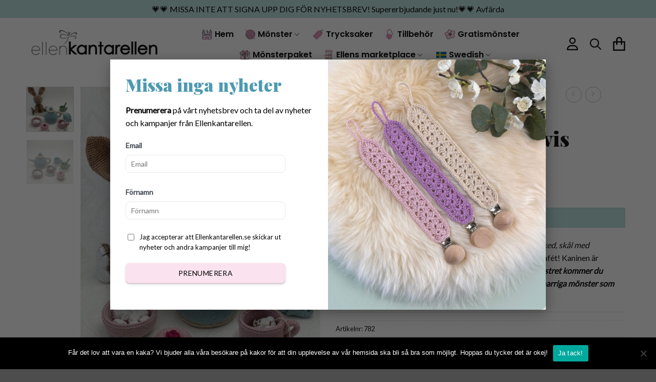

--- FILE ---
content_type: text/html; charset=UTF-8
request_url: https://www.ellenkantarellen.se/produkt/monster-virkad-teservis/
body_size: 48089
content:
<!DOCTYPE html>
<html lang="sv-SE" class="loading-site no-js">
<head>
	<meta charset="UTF-8" />
	<link rel="profile" href="http://gmpg.org/xfn/11" />
	<link rel="pingback" href="https://www.ellenkantarellen.se/xmlrpc.php" />

	<script>(function(html){html.className = html.className.replace(/\bno-js\b/,'js')})(document.documentElement);</script>
<meta name='robots' content='index, follow, max-image-preview:large, max-snippet:-1, max-video-preview:-1' />
	<style>img:is([sizes="auto" i], [sizes^="auto," i]) { contain-intrinsic-size: 3000px 1500px }</style>
	
<!-- Google Tag Manager for WordPress by gtm4wp.com -->
<script data-cfasync="false" data-pagespeed-no-defer>
	var gtm4wp_datalayer_name = "dataLayer";
	var dataLayer = dataLayer || [];
	const gtm4wp_use_sku_instead = false;
	const gtm4wp_currency = 'SEK';
	const gtm4wp_product_per_impression = 10;
	const gtm4wp_clear_ecommerce = false;
	const gtm4wp_datalayer_max_timeout = 2000;
</script>
<!-- End Google Tag Manager for WordPress by gtm4wp.com --><meta name="viewport" content="width=device-width, initial-scale=1" />
	<!-- This site is optimized with the Yoast SEO plugin v26.1.1 - https://yoast.com/wordpress/plugins/seo/ -->
	<title>Mönster virkad Teservis - EllenKantarellen</title>
	<link rel="canonical" href="https://www.ellenkantarellen.se/produkt/monster-virkad-teservis/" />
	<meta property="og:locale" content="sv_SE" />
	<meta property="og:type" content="article" />
	<meta property="og:title" content="Mönster virkad Teservis - EllenKantarellen" />
	<meta property="og:description" content="Mönster på pastellig virkad Teservis med tekanna, koppar, sked, skål med sockerbitar och fat! Rolig för barnen att leka med i leksakscafét! Kaninen är rekvisita - den finns i annat mönster! När du betalat för mönstret kommer du automatiskt att kunna ladda ner din PDF-fil med ditt nya smarriga mönster som kommer i mejl till dig!" />
	<meta property="og:url" content="https://www.ellenkantarellen.se/produkt/monster-virkad-teservis/" />
	<meta property="og:site_name" content="EllenKantarellen" />
	<meta property="article:modified_time" content="2025-12-02T07:05:59+00:00" />
	<meta property="og:image" content="https://www.ellenkantarellen.se/wp-content/uploads/2022/03/IMG_18291.jpg" />
	<meta property="og:image:width" content="960" />
	<meta property="og:image:height" content="1280" />
	<meta property="og:image:type" content="image/jpeg" />
	<meta name="twitter:card" content="summary_large_image" />
	<script type="application/ld+json" class="yoast-schema-graph">{"@context":"https://schema.org","@graph":[{"@type":"WebPage","@id":"https://www.ellenkantarellen.se/produkt/monster-virkad-teservis/","url":"https://www.ellenkantarellen.se/produkt/monster-virkad-teservis/","name":"Mönster virkad Teservis - EllenKantarellen","isPartOf":{"@id":"https://www.ellenkantarellen.se/#website"},"primaryImageOfPage":{"@id":"https://www.ellenkantarellen.se/produkt/monster-virkad-teservis/#primaryimage"},"image":{"@id":"https://www.ellenkantarellen.se/produkt/monster-virkad-teservis/#primaryimage"},"thumbnailUrl":"https://www.ellenkantarellen.se/wp-content/uploads/2022/03/IMG_18291.jpg","datePublished":"2022-03-07T18:32:41+00:00","dateModified":"2025-12-02T07:05:59+00:00","breadcrumb":{"@id":"https://www.ellenkantarellen.se/produkt/monster-virkad-teservis/#breadcrumb"},"inLanguage":"sv-SE","potentialAction":[{"@type":"ReadAction","target":["https://www.ellenkantarellen.se/produkt/monster-virkad-teservis/"]}]},{"@type":"ImageObject","inLanguage":"sv-SE","@id":"https://www.ellenkantarellen.se/produkt/monster-virkad-teservis/#primaryimage","url":"https://www.ellenkantarellen.se/wp-content/uploads/2022/03/IMG_18291.jpg","contentUrl":"https://www.ellenkantarellen.se/wp-content/uploads/2022/03/IMG_18291.jpg","width":960,"height":1280},{"@type":"BreadcrumbList","@id":"https://www.ellenkantarellen.se/produkt/monster-virkad-teservis/#breadcrumb","itemListElement":[{"@type":"ListItem","position":1,"name":"Hem","item":"https://www.ellenkantarellen.se/"},{"@type":"ListItem","position":2,"name":"Affär","item":"https://www.ellenkantarellen.se/affar/"},{"@type":"ListItem","position":3,"name":"Mönster virkad Teservis"}]},{"@type":"WebSite","@id":"https://www.ellenkantarellen.se/#website","url":"https://www.ellenkantarellen.se/","name":"EllenKantarellen","description":"","publisher":{"@id":"https://www.ellenkantarellen.se/#organization"},"potentialAction":[{"@type":"SearchAction","target":{"@type":"EntryPoint","urlTemplate":"https://www.ellenkantarellen.se/?s={search_term_string}"},"query-input":{"@type":"PropertyValueSpecification","valueRequired":true,"valueName":"search_term_string"}}],"inLanguage":"sv-SE"},{"@type":"Organization","@id":"https://www.ellenkantarellen.se/#organization","name":"EllenKantarellen","url":"https://www.ellenkantarellen.se/","logo":{"@type":"ImageObject","inLanguage":"sv-SE","@id":"https://www.ellenkantarellen.se/#/schema/logo/image/","url":"https://www.ellenkantarellen.se/wp-content/uploads/2021/09/ek2.png","contentUrl":"https://www.ellenkantarellen.se/wp-content/uploads/2021/09/ek2.png","width":2232,"height":508,"caption":"EllenKantarellen"},"image":{"@id":"https://www.ellenkantarellen.se/#/schema/logo/image/"}}]}</script>
	<!-- / Yoast SEO plugin. -->


<link rel='dns-prefetch' href='//fonts.googleapis.com' />
<link href='https://fonts.gstatic.com' crossorigin rel='preconnect' />
<link rel='prefetch' href='https://www.ellenkantarellen.se/wp-content/themes/flatsome/assets/js/flatsome.js?ver=e2eddd6c228105dac048' />
<link rel='prefetch' href='https://www.ellenkantarellen.se/wp-content/themes/flatsome/assets/js/chunk.slider.js?ver=3.20.2' />
<link rel='prefetch' href='https://www.ellenkantarellen.se/wp-content/themes/flatsome/assets/js/chunk.popups.js?ver=3.20.2' />
<link rel='prefetch' href='https://www.ellenkantarellen.se/wp-content/themes/flatsome/assets/js/chunk.tooltips.js?ver=3.20.2' />
<link rel='prefetch' href='https://www.ellenkantarellen.se/wp-content/themes/flatsome/assets/js/woocommerce.js?ver=1c9be63d628ff7c3ff4c' />
<link rel="alternate" type="application/rss+xml" title="EllenKantarellen &raquo; Webbflöde" href="https://www.ellenkantarellen.se/feed/" />
<link rel="alternate" type="application/rss+xml" title="EllenKantarellen &raquo; Kommentarsflöde" href="https://www.ellenkantarellen.se/comments/feed/" />
<link rel="alternate" type="application/rss+xml" title="EllenKantarellen &raquo; Kommentarsflöde för Mönster virkad Teservis" href="https://www.ellenkantarellen.se/produkt/monster-virkad-teservis/feed/" />
<script type="text/javascript">
/* <![CDATA[ */
window._wpemojiSettings = {"baseUrl":"https:\/\/s.w.org\/images\/core\/emoji\/16.0.1\/72x72\/","ext":".png","svgUrl":"https:\/\/s.w.org\/images\/core\/emoji\/16.0.1\/svg\/","svgExt":".svg","source":{"concatemoji":"https:\/\/www.ellenkantarellen.se\/wp-includes\/js\/wp-emoji-release.min.js?ver=6.8.3"}};
/*! This file is auto-generated */
!function(s,n){var o,i,e;function c(e){try{var t={supportTests:e,timestamp:(new Date).valueOf()};sessionStorage.setItem(o,JSON.stringify(t))}catch(e){}}function p(e,t,n){e.clearRect(0,0,e.canvas.width,e.canvas.height),e.fillText(t,0,0);var t=new Uint32Array(e.getImageData(0,0,e.canvas.width,e.canvas.height).data),a=(e.clearRect(0,0,e.canvas.width,e.canvas.height),e.fillText(n,0,0),new Uint32Array(e.getImageData(0,0,e.canvas.width,e.canvas.height).data));return t.every(function(e,t){return e===a[t]})}function u(e,t){e.clearRect(0,0,e.canvas.width,e.canvas.height),e.fillText(t,0,0);for(var n=e.getImageData(16,16,1,1),a=0;a<n.data.length;a++)if(0!==n.data[a])return!1;return!0}function f(e,t,n,a){switch(t){case"flag":return n(e,"\ud83c\udff3\ufe0f\u200d\u26a7\ufe0f","\ud83c\udff3\ufe0f\u200b\u26a7\ufe0f")?!1:!n(e,"\ud83c\udde8\ud83c\uddf6","\ud83c\udde8\u200b\ud83c\uddf6")&&!n(e,"\ud83c\udff4\udb40\udc67\udb40\udc62\udb40\udc65\udb40\udc6e\udb40\udc67\udb40\udc7f","\ud83c\udff4\u200b\udb40\udc67\u200b\udb40\udc62\u200b\udb40\udc65\u200b\udb40\udc6e\u200b\udb40\udc67\u200b\udb40\udc7f");case"emoji":return!a(e,"\ud83e\udedf")}return!1}function g(e,t,n,a){var r="undefined"!=typeof WorkerGlobalScope&&self instanceof WorkerGlobalScope?new OffscreenCanvas(300,150):s.createElement("canvas"),o=r.getContext("2d",{willReadFrequently:!0}),i=(o.textBaseline="top",o.font="600 32px Arial",{});return e.forEach(function(e){i[e]=t(o,e,n,a)}),i}function t(e){var t=s.createElement("script");t.src=e,t.defer=!0,s.head.appendChild(t)}"undefined"!=typeof Promise&&(o="wpEmojiSettingsSupports",i=["flag","emoji"],n.supports={everything:!0,everythingExceptFlag:!0},e=new Promise(function(e){s.addEventListener("DOMContentLoaded",e,{once:!0})}),new Promise(function(t){var n=function(){try{var e=JSON.parse(sessionStorage.getItem(o));if("object"==typeof e&&"number"==typeof e.timestamp&&(new Date).valueOf()<e.timestamp+604800&&"object"==typeof e.supportTests)return e.supportTests}catch(e){}return null}();if(!n){if("undefined"!=typeof Worker&&"undefined"!=typeof OffscreenCanvas&&"undefined"!=typeof URL&&URL.createObjectURL&&"undefined"!=typeof Blob)try{var e="postMessage("+g.toString()+"("+[JSON.stringify(i),f.toString(),p.toString(),u.toString()].join(",")+"));",a=new Blob([e],{type:"text/javascript"}),r=new Worker(URL.createObjectURL(a),{name:"wpTestEmojiSupports"});return void(r.onmessage=function(e){c(n=e.data),r.terminate(),t(n)})}catch(e){}c(n=g(i,f,p,u))}t(n)}).then(function(e){for(var t in e)n.supports[t]=e[t],n.supports.everything=n.supports.everything&&n.supports[t],"flag"!==t&&(n.supports.everythingExceptFlag=n.supports.everythingExceptFlag&&n.supports[t]);n.supports.everythingExceptFlag=n.supports.everythingExceptFlag&&!n.supports.flag,n.DOMReady=!1,n.readyCallback=function(){n.DOMReady=!0}}).then(function(){return e}).then(function(){var e;n.supports.everything||(n.readyCallback(),(e=n.source||{}).concatemoji?t(e.concatemoji):e.wpemoji&&e.twemoji&&(t(e.twemoji),t(e.wpemoji)))}))}((window,document),window._wpemojiSettings);
/* ]]> */
</script>
<style id='wp-emoji-styles-inline-css' type='text/css'>

	img.wp-smiley, img.emoji {
		display: inline !important;
		border: none !important;
		box-shadow: none !important;
		height: 1em !important;
		width: 1em !important;
		margin: 0 0.07em !important;
		vertical-align: -0.1em !important;
		background: none !important;
		padding: 0 !important;
	}
</style>
<style id='wp-block-library-inline-css' type='text/css'>
:root{--wp-admin-theme-color:#007cba;--wp-admin-theme-color--rgb:0,124,186;--wp-admin-theme-color-darker-10:#006ba1;--wp-admin-theme-color-darker-10--rgb:0,107,161;--wp-admin-theme-color-darker-20:#005a87;--wp-admin-theme-color-darker-20--rgb:0,90,135;--wp-admin-border-width-focus:2px;--wp-block-synced-color:#7a00df;--wp-block-synced-color--rgb:122,0,223;--wp-bound-block-color:var(--wp-block-synced-color)}@media (min-resolution:192dpi){:root{--wp-admin-border-width-focus:1.5px}}.wp-element-button{cursor:pointer}:root{--wp--preset--font-size--normal:16px;--wp--preset--font-size--huge:42px}:root .has-very-light-gray-background-color{background-color:#eee}:root .has-very-dark-gray-background-color{background-color:#313131}:root .has-very-light-gray-color{color:#eee}:root .has-very-dark-gray-color{color:#313131}:root .has-vivid-green-cyan-to-vivid-cyan-blue-gradient-background{background:linear-gradient(135deg,#00d084,#0693e3)}:root .has-purple-crush-gradient-background{background:linear-gradient(135deg,#34e2e4,#4721fb 50%,#ab1dfe)}:root .has-hazy-dawn-gradient-background{background:linear-gradient(135deg,#faaca8,#dad0ec)}:root .has-subdued-olive-gradient-background{background:linear-gradient(135deg,#fafae1,#67a671)}:root .has-atomic-cream-gradient-background{background:linear-gradient(135deg,#fdd79a,#004a59)}:root .has-nightshade-gradient-background{background:linear-gradient(135deg,#330968,#31cdcf)}:root .has-midnight-gradient-background{background:linear-gradient(135deg,#020381,#2874fc)}.has-regular-font-size{font-size:1em}.has-larger-font-size{font-size:2.625em}.has-normal-font-size{font-size:var(--wp--preset--font-size--normal)}.has-huge-font-size{font-size:var(--wp--preset--font-size--huge)}.has-text-align-center{text-align:center}.has-text-align-left{text-align:left}.has-text-align-right{text-align:right}#end-resizable-editor-section{display:none}.aligncenter{clear:both}.items-justified-left{justify-content:flex-start}.items-justified-center{justify-content:center}.items-justified-right{justify-content:flex-end}.items-justified-space-between{justify-content:space-between}.screen-reader-text{border:0;clip-path:inset(50%);height:1px;margin:-1px;overflow:hidden;padding:0;position:absolute;width:1px;word-wrap:normal!important}.screen-reader-text:focus{background-color:#ddd;clip-path:none;color:#444;display:block;font-size:1em;height:auto;left:5px;line-height:normal;padding:15px 23px 14px;text-decoration:none;top:5px;width:auto;z-index:100000}html :where(.has-border-color){border-style:solid}html :where([style*=border-top-color]){border-top-style:solid}html :where([style*=border-right-color]){border-right-style:solid}html :where([style*=border-bottom-color]){border-bottom-style:solid}html :where([style*=border-left-color]){border-left-style:solid}html :where([style*=border-width]){border-style:solid}html :where([style*=border-top-width]){border-top-style:solid}html :where([style*=border-right-width]){border-right-style:solid}html :where([style*=border-bottom-width]){border-bottom-style:solid}html :where([style*=border-left-width]){border-left-style:solid}html :where(img[class*=wp-image-]){height:auto;max-width:100%}:where(figure){margin:0 0 1em}html :where(.is-position-sticky){--wp-admin--admin-bar--position-offset:var(--wp-admin--admin-bar--height,0px)}@media screen and (max-width:600px){html :where(.is-position-sticky){--wp-admin--admin-bar--position-offset:0px}}
</style>
<link rel='stylesheet' id='contact-form-7-css' href='https://www.ellenkantarellen.se/wp-content/plugins/contact-form-7/includes/css/styles.css?ver=6.1.2' type='text/css' media='all' />
<link rel='stylesheet' id='cookie-notice-front-css' href='https://www.ellenkantarellen.se/wp-content/plugins/cookie-notice/css/front.min.css?ver=2.5.7' type='text/css' media='all' />
<link rel='stylesheet' id='uaf_client_css-css' href='https://www.ellenkantarellen.se/wp-content/uploads/useanyfont/uaf.css?ver=1754467449' type='text/css' media='all' />
<link rel='stylesheet' id='wooajaxcart-css' href='https://www.ellenkantarellen.se/wp-content/plugins/woocommerce-ajax-cart/assets/wooajaxcart.css?ver=6.8.3' type='text/css' media='all' />
<link rel='stylesheet' id='photoswipe-css' href='https://www.ellenkantarellen.se/wp-content/plugins/woocommerce/assets/css/photoswipe/photoswipe.min.css?ver=10.2.3' type='text/css' media='all' />
<link rel='stylesheet' id='photoswipe-default-skin-css' href='https://www.ellenkantarellen.se/wp-content/plugins/woocommerce/assets/css/photoswipe/default-skin/default-skin.min.css?ver=10.2.3' type='text/css' media='all' />
<style id='woocommerce-inline-inline-css' type='text/css'>
.woocommerce form .form-row .required { visibility: visible; }
</style>
<link rel='stylesheet' id='addf_drpc_css-css' href='https://www.ellenkantarellen.se/wp-content/plugins/addify-product-dynamic-pricing-and-discounts/front/../includes/css/addf-drpc-style.css?ver=1.0.0' type='text/css' media='all' />
<link rel='stylesheet' id='woorule-alert-css' href='https://www.ellenkantarellen.se/wp-content/plugins/woorule/assets/woorule-alert.min.css?ver=3.0.4' type='text/css' media='all' />
<link rel='stylesheet' id='fpf_front-css' href='https://www.ellenkantarellen.se/wp-content/plugins/flexible-product-fields/assets/css/front.min.css?ver=2.10.1.69' type='text/css' media='all' />
<link rel='stylesheet' id='fpf_new_front-css' href='https://www.ellenkantarellen.se/wp-content/plugins/flexible-product-fields/assets/css/new-front.css?ver=2.10.1.69' type='text/css' media='all' />
<link rel='stylesheet' id='trp-language-switcher-style-css' href='https://www.ellenkantarellen.se/wp-content/plugins/translatepress-multilingual/assets/css/trp-language-switcher.css?ver=3.0' type='text/css' media='all' />
<link rel='stylesheet' id='trp-popup-style-css' href='https://www.ellenkantarellen.se/wp-content/plugins/translatepress-business/add-ons-pro/automatic-language-detection/assets/css/trp-popup.css?ver=6.8.3' type='text/css' media='all' />
<link rel='stylesheet' id='metorik-css-css' href='https://www.ellenkantarellen.se/wp-content/plugins/metorik-helper/assets/css/metorik.css?ver=2.0.10' type='text/css' media='all' />
<link rel='stylesheet' id='brands-styles-css' href='https://www.ellenkantarellen.se/wp-content/plugins/woocommerce/assets/css/brands.css?ver=10.2.3' type='text/css' media='all' />
<link rel='stylesheet' id='wccs-public-css' href='https://www.ellenkantarellen.se/wp-content/plugins/easy-woocommerce-discounts-pro/public/css/wccs-public.min.css?ver=6.8.3' type='text/css' media='all' />
<link rel='stylesheet' id='wc-pb-checkout-blocks-css' href='https://www.ellenkantarellen.se/wp-content/plugins/woocommerce-product-bundles/assets/css/frontend/checkout-blocks.css?ver=7.1.2' type='text/css' media='all' />
<style id='wc-pb-checkout-blocks-inline-css' type='text/css'>
table.wc-block-cart-items .wc-block-cart-items__row.is-bundle__meta_hidden .wc-block-components-product-details__inkluderar, .wc-block-components-order-summary-item.is-bundle__meta_hidden .wc-block-components-product-details__inkluderar { display:none; } table.wc-block-cart-items .wc-block-cart-items__row.is-bundle .wc-block-components-product-details__inkluderar .wc-block-components-product-details__name, .wc-block-components-order-summary-item.is-bundle .wc-block-components-product-details__inkluderar .wc-block-components-product-details__name { display:block; margin-bottom: 0.5em } table.wc-block-cart-items .wc-block-cart-items__row.is-bundle .wc-block-components-product-details__inkluderar:not(:first-of-type) .wc-block-components-product-details__name, .wc-block-components-order-summary-item.is-bundle .wc-block-components-product-details__inkluderar:not(:first-of-type) .wc-block-components-product-details__name { display:none } table.wc-block-cart-items .wc-block-cart-items__row.is-bundle .wc-block-components-product-details__inkluderar + li:not( .wc-block-components-product-details__inkluderar ), .wc-block-components-order-summary-item.is-bundle .wc-block-components-product-details__inkluderar + li:not( .wc-block-components-product-details__inkluderar ) { margin-top:0.5em }
</style>
<link rel='stylesheet' id='wc-bundle-style-css' href='https://www.ellenkantarellen.se/wp-content/plugins/woocommerce-product-bundles/assets/css/frontend/woocommerce.css?ver=7.1.2' type='text/css' media='all' />
<link rel='stylesheet' id='flatsome-main-css' href='https://www.ellenkantarellen.se/wp-content/themes/flatsome/assets/css/flatsome.css?ver=3.20.2' type='text/css' media='all' />
<style id='flatsome-main-inline-css' type='text/css'>
@font-face {
				font-family: "fl-icons";
				font-display: block;
				src: url(https://www.ellenkantarellen.se/wp-content/themes/flatsome/assets/css/icons/fl-icons.eot?v=3.20.2);
				src:
					url(https://www.ellenkantarellen.se/wp-content/themes/flatsome/assets/css/icons/fl-icons.eot#iefix?v=3.20.2) format("embedded-opentype"),
					url(https://www.ellenkantarellen.se/wp-content/themes/flatsome/assets/css/icons/fl-icons.woff2?v=3.20.2) format("woff2"),
					url(https://www.ellenkantarellen.se/wp-content/themes/flatsome/assets/css/icons/fl-icons.ttf?v=3.20.2) format("truetype"),
					url(https://www.ellenkantarellen.se/wp-content/themes/flatsome/assets/css/icons/fl-icons.woff?v=3.20.2) format("woff"),
					url(https://www.ellenkantarellen.se/wp-content/themes/flatsome/assets/css/icons/fl-icons.svg?v=3.20.2#fl-icons) format("svg");
			}
</style>
<link rel='stylesheet' id='flatsome-shop-css' href='https://www.ellenkantarellen.se/wp-content/themes/flatsome/assets/css/flatsome-shop.css?ver=3.20.2' type='text/css' media='all' />
<link rel='stylesheet' id='flatsome-style-css' href='https://www.ellenkantarellen.se/wp-content/themes/flatsome-child/style.css?ver=3.0' type='text/css' media='all' />
<link rel='stylesheet' id='wc-bundle-css-css' href='https://www.ellenkantarellen.se/wp-content/plugins/woocommerce-product-bundles/assets/css/frontend/single-product.css?ver=7.1.2' type='text/css' media='all' />
<link rel='stylesheet' id='flatsome-googlefonts-css' href='//fonts.googleapis.com/css?family=Playfair+Display%3Aregular%2C900%7CLato%3Aregular%2Cregular%7CPoppins%3Aregular%2C600%7CLobster+Two%3Aregular%2Cregular&#038;display=swap&#038;ver=3.9' type='text/css' media='all' />
<script type="text/template" id="tmpl-variation-template">
	<div class="woocommerce-variation-description">{{{ data.variation.variation_description }}}</div>
	<div class="woocommerce-variation-price">{{{ data.variation.price_html }}}</div>
	<div class="woocommerce-variation-availability">{{{ data.variation.availability_html }}}</div>
</script>
<script type="text/template" id="tmpl-unavailable-variation-template">
	<p role="alert">Den här produkten är inte tillgänglig. Välj en annan kombination.</p>
</script>
<script type="text/javascript" id="cookie-notice-front-js-before">
/* <![CDATA[ */
var cnArgs = {"ajaxUrl":"https:\/\/www.ellenkantarellen.se\/wp-admin\/admin-ajax.php","nonce":"153f268860","hideEffect":"fade","position":"bottom","onScroll":false,"onScrollOffset":100,"onClick":false,"cookieName":"cookie_notice_accepted","cookieTime":2592000,"cookieTimeRejected":2592000,"globalCookie":false,"redirection":false,"cache":false,"revokeCookies":false,"revokeCookiesOpt":"automatic"};
/* ]]> */
</script>
<script type="text/javascript" src="https://www.ellenkantarellen.se/wp-content/plugins/cookie-notice/js/front.min.js?ver=2.5.7" id="cookie-notice-front-js"></script>
<script type="text/javascript" src="https://www.ellenkantarellen.se/wp-includes/js/jquery/jquery.min.js?ver=3.7.1" id="jquery-core-js"></script>
<script type="text/javascript" src="https://www.ellenkantarellen.se/wp-includes/js/jquery/jquery-migrate.min.js?ver=3.4.1" id="jquery-migrate-js"></script>
<script type="text/javascript" id="wooajaxcart-js-extra">
/* <![CDATA[ */
var wooajaxcart = {"updating_text":"Uppdaterar \u2026","warn_remove_text":"\u00c4r du s\u00e4ker p\u00e5 att du vill ta bort denna artikel fr\u00e5n varukorgen?","ajax_timeout":"800","confirm_zero_qty":"no"};
/* ]]> */
</script>
<script type="text/javascript" src="https://www.ellenkantarellen.se/wp-content/plugins/woocommerce-ajax-cart/assets/wooajaxcart.js?ver=6.8.3" id="wooajaxcart-js"></script>
<script type="text/javascript" src="https://www.ellenkantarellen.se/wp-content/plugins/woocommerce/assets/js/jquery-blockui/jquery.blockUI.min.js?ver=2.7.0-wc.10.2.3" id="jquery-blockui-js" data-wp-strategy="defer"></script>
<script type="text/javascript" id="wc-add-to-cart-js-extra">
/* <![CDATA[ */
var wc_add_to_cart_params = {"ajax_url":"\/wp-admin\/admin-ajax.php","wc_ajax_url":"\/?wc-ajax=%%endpoint%%","i18n_view_cart":"Visa varukorg","cart_url":"https:\/\/www.ellenkantarellen.se\/cart\/","is_cart":"","cart_redirect_after_add":"yes"};
/* ]]> */
</script>
<script type="text/javascript" src="https://www.ellenkantarellen.se/wp-content/plugins/woocommerce/assets/js/frontend/add-to-cart.min.js?ver=10.2.3" id="wc-add-to-cart-js" defer="defer" data-wp-strategy="defer"></script>
<script type="text/javascript" src="https://www.ellenkantarellen.se/wp-content/plugins/woocommerce/assets/js/photoswipe/photoswipe.min.js?ver=4.1.1-wc.10.2.3" id="photoswipe-js" defer="defer" data-wp-strategy="defer"></script>
<script type="text/javascript" src="https://www.ellenkantarellen.se/wp-content/plugins/woocommerce/assets/js/photoswipe/photoswipe-ui-default.min.js?ver=4.1.1-wc.10.2.3" id="photoswipe-ui-default-js" defer="defer" data-wp-strategy="defer"></script>
<script type="text/javascript" id="wc-single-product-js-extra">
/* <![CDATA[ */
var wc_single_product_params = {"i18n_required_rating_text":"V\u00e4lj ett betyg","i18n_rating_options":["1 av 5 stj\u00e4rnor","2 av 5 stj\u00e4rnor","3 av 5 stj\u00e4rnor","4 av 5 stj\u00e4rnor","5 av 5 stj\u00e4rnor"],"i18n_product_gallery_trigger_text":"Visa bildgalleri i fullsk\u00e4rm","review_rating_required":"yes","flexslider":{"rtl":false,"animation":"slide","smoothHeight":true,"directionNav":false,"controlNav":"thumbnails","slideshow":false,"animationSpeed":500,"animationLoop":false,"allowOneSlide":false},"zoom_enabled":"","zoom_options":[],"photoswipe_enabled":"1","photoswipe_options":{"shareEl":false,"closeOnScroll":false,"history":false,"hideAnimationDuration":0,"showAnimationDuration":0},"flexslider_enabled":""};
/* ]]> */
</script>
<script type="text/javascript" src="https://www.ellenkantarellen.se/wp-content/plugins/woocommerce/assets/js/frontend/single-product.min.js?ver=10.2.3" id="wc-single-product-js" defer="defer" data-wp-strategy="defer"></script>
<script type="text/javascript" src="https://www.ellenkantarellen.se/wp-content/plugins/woocommerce/assets/js/js-cookie/js.cookie.min.js?ver=2.1.4-wc.10.2.3" id="js-cookie-js" data-wp-strategy="defer"></script>
<script type="text/javascript" src="https://www.ellenkantarellen.se/wp-content/plugins/addify-product-dynamic-pricing-and-discounts/front/../includes/js/addf-drpc-front.js?ver=1.0.0" id="drpc-front-script-js"></script>
<script type="text/javascript" id="fpf_product-js-extra">
/* <![CDATA[ */
var fpf_product = {"total":"Total","currency_format_num_decimals":"2","currency_format_symbol":"kr","currency_format_decimal_sep":".","currency_format_thousand_sep":",","currency_format":"%v\u00a0%s","fields_rules":[],"fpf_fields":[],"fpf_product_price":"50"};
/* ]]> */
</script>
<script type="text/javascript" src="https://www.ellenkantarellen.se/wp-content/plugins/flexible-product-fields/assets/js/fpf_product.min.js?ver=2.10.1.69" id="fpf_product-js"></script>
<script type="text/javascript" src="https://www.ellenkantarellen.se/wp-content/plugins/translatepress-multilingual/assets/js/trp-frontend-compatibility.js?ver=3.0" id="trp-frontend-compatibility-js"></script>
<script type="text/javascript" id="trp-language-cookie-js-extra">
/* <![CDATA[ */
var trp_language_cookie_data = {"abs_home":"https:\/\/www.ellenkantarellen.se","url_slugs":{"sv_SE":"sv","en_GB":"en"},"cookie_name":"trp_language","cookie_age":"30","cookie_path":"\/","default_language":"sv_SE","publish_languages":["sv_SE","en_GB"],"trp_ald_ajax_url":"https:\/\/www.ellenkantarellen.se\/wp-content\/plugins\/translatepress-business\/add-ons-pro\/automatic-language-detection\/includes\/trp-ald-ajax.php","detection_method":"browser-ip","popup_option":"popup","popup_type":"normal_popup","popup_textarea":"We've detected you might be speaking a different language. Do you want to change to:","popup_textarea_change_button":"Change Language","popup_textarea_close_button":"Close and do not switch language","iso_codes":{"sv_SE":"sv","en_GB":"en","en_US":"en"},"language_urls":{"sv_SE":"https:\/\/www.ellenkantarellen.se\/produkt\/monster-virkad-teservis\/","en_GB":"https:\/\/www.ellenkantarellen.se\/en\/product-2\/monster-virkad-teservis\/"},"english_name":{"sv_SE":"Swedish","en_GB":"English"},"is_iphone_user_check":""};
/* ]]> */
</script>
<script type="text/javascript" src="https://www.ellenkantarellen.se/wp-content/plugins/translatepress-business/add-ons-pro/automatic-language-detection/assets/js/trp-language-cookie.js?ver=1.1.1" id="trp-language-cookie-js"></script>
<script type="text/javascript" src="https://www.ellenkantarellen.se/wp-includes/js/underscore.min.js?ver=1.13.7" id="underscore-js"></script>
<script type="text/javascript" id="wp-util-js-extra">
/* <![CDATA[ */
var _wpUtilSettings = {"ajax":{"url":"\/wp-admin\/admin-ajax.php"}};
/* ]]> */
</script>
<script type="text/javascript" src="https://www.ellenkantarellen.se/wp-includes/js/wp-util.min.js?ver=6.8.3" id="wp-util-js"></script>
<script type="text/javascript" id="wc-add-to-cart-variation-js-extra">
/* <![CDATA[ */
var wc_add_to_cart_variation_params = {"wc_ajax_url":"\/?wc-ajax=%%endpoint%%","i18n_no_matching_variations_text":"Inga produkter motsvarade ditt val. V\u00e4lj en annan kombination.","i18n_make_a_selection_text":"V\u00e4lj produktalternativ innan du l\u00e4gger denna produkt i din varukorg.","i18n_unavailable_text":"Den h\u00e4r produkten \u00e4r inte tillg\u00e4nglig. V\u00e4lj en annan kombination.","i18n_reset_alert_text":"Ditt val har \u00e5terst\u00e4llts. V\u00e4lj produktalternativ innan du l\u00e4gger denna produkt i din varukorg."};
/* ]]> */
</script>
<script type="text/javascript" src="https://www.ellenkantarellen.se/wp-content/plugins/woocommerce/assets/js/frontend/add-to-cart-variation.min.js?ver=10.2.3" id="wc-add-to-cart-variation-js" defer="defer" data-wp-strategy="defer"></script>
<link rel="https://api.w.org/" href="https://www.ellenkantarellen.se/wp-json/" /><link rel="alternate" title="JSON" type="application/json" href="https://www.ellenkantarellen.se/wp-json/wp/v2/product/4154" /><link rel="EditURI" type="application/rsd+xml" title="RSD" href="https://www.ellenkantarellen.se/xmlrpc.php?rsd" />

<link rel='shortlink' href='https://www.ellenkantarellen.se/?p=4154' />
<link rel="alternate" title="oEmbed (JSON)" type="application/json+oembed" href="https://www.ellenkantarellen.se/wp-json/oembed/1.0/embed?url=https%3A%2F%2Fwww.ellenkantarellen.se%2Fprodukt%2Fmonster-virkad-teservis%2F" />
<link rel="alternate" title="oEmbed (XML)" type="text/xml+oembed" href="https://www.ellenkantarellen.se/wp-json/oembed/1.0/embed?url=https%3A%2F%2Fwww.ellenkantarellen.se%2Fprodukt%2Fmonster-virkad-teservis%2F&#038;format=xml" />

<!-- This website runs the Product Feed PRO for WooCommerce by AdTribes.io plugin - version woocommercesea_option_installed_version -->
<link rel="alternate" hreflang="sv-SE" href="https://www.ellenkantarellen.se/produkt/monster-virkad-teservis/"/>
<link rel="alternate" hreflang="en-GB" href="https://www.ellenkantarellen.se/en/product-2/monster-virkad-teservis/"/>
<link rel="alternate" hreflang="sv" href="https://www.ellenkantarellen.se/produkt/monster-virkad-teservis/"/>
<link rel="alternate" hreflang="en" href="https://www.ellenkantarellen.se/en/product-2/monster-virkad-teservis/"/>

<!-- Google Tag Manager for WordPress by gtm4wp.com -->
<!-- GTM Container placement set to automatic -->
<script data-cfasync="false" data-pagespeed-no-defer>
	var dataLayer_content = {"pagePostType":"product","pagePostType2":"single-product","pagePostAuthor":"mikael olsson","productRatingCounts":[],"productAverageRating":0,"productReviewCount":0,"productType":"simple","productIsVariable":0};
	dataLayer.push( dataLayer_content );
</script>
<script data-cfasync="false" data-pagespeed-no-defer>
(function(w,d,s,l,i){w[l]=w[l]||[];w[l].push({'gtm.start':
new Date().getTime(),event:'gtm.js'});var f=d.getElementsByTagName(s)[0],
j=d.createElement(s),dl=l!='dataLayer'?'&l='+l:'';j.async=true;j.src=
'//www.googletagmanager.com/gtm.js?id='+i+dl;f.parentNode.insertBefore(j,f);
})(window,document,'script','dataLayer','GTM-W89SJ35G');
</script>
<!-- End Google Tag Manager for WordPress by gtm4wp.com --><meta name="pinterest-rich-pin" content="false" /><meta name="google-site-verification" content="mBT84up_hFmHqfCkynMTik1OAVj8Jg2GxuSDLyqFAdU" />
<meta name="p:domain_verify" content="c22e09ea1b54717fcdf714d3ab032115"/>	<noscript><style>.woocommerce-product-gallery{ opacity: 1 !important; }</style></noscript>
	<meta name="generator" content="Powered by Slider Revolution 6.6.18 - responsive, Mobile-Friendly Slider Plugin for WordPress with comfortable drag and drop interface." />
<link rel="icon" href="https://www.ellenkantarellen.se/wp-content/uploads/2023/06/fav.png" sizes="32x32" />
<link rel="icon" href="https://www.ellenkantarellen.se/wp-content/uploads/2023/06/fav.png" sizes="192x192" />
<link rel="apple-touch-icon" href="https://www.ellenkantarellen.se/wp-content/uploads/2023/06/fav.png" />
<meta name="msapplication-TileImage" content="https://www.ellenkantarellen.se/wp-content/uploads/2023/06/fav.png" />
<script>function setREVStartSize(e){
			//window.requestAnimationFrame(function() {
				window.RSIW = window.RSIW===undefined ? window.innerWidth : window.RSIW;
				window.RSIH = window.RSIH===undefined ? window.innerHeight : window.RSIH;
				try {
					var pw = document.getElementById(e.c).parentNode.offsetWidth,
						newh;
					pw = pw===0 || isNaN(pw) || (e.l=="fullwidth" || e.layout=="fullwidth") ? window.RSIW : pw;
					e.tabw = e.tabw===undefined ? 0 : parseInt(e.tabw);
					e.thumbw = e.thumbw===undefined ? 0 : parseInt(e.thumbw);
					e.tabh = e.tabh===undefined ? 0 : parseInt(e.tabh);
					e.thumbh = e.thumbh===undefined ? 0 : parseInt(e.thumbh);
					e.tabhide = e.tabhide===undefined ? 0 : parseInt(e.tabhide);
					e.thumbhide = e.thumbhide===undefined ? 0 : parseInt(e.thumbhide);
					e.mh = e.mh===undefined || e.mh=="" || e.mh==="auto" ? 0 : parseInt(e.mh,0);
					if(e.layout==="fullscreen" || e.l==="fullscreen")
						newh = Math.max(e.mh,window.RSIH);
					else{
						e.gw = Array.isArray(e.gw) ? e.gw : [e.gw];
						for (var i in e.rl) if (e.gw[i]===undefined || e.gw[i]===0) e.gw[i] = e.gw[i-1];
						e.gh = e.el===undefined || e.el==="" || (Array.isArray(e.el) && e.el.length==0)? e.gh : e.el;
						e.gh = Array.isArray(e.gh) ? e.gh : [e.gh];
						for (var i in e.rl) if (e.gh[i]===undefined || e.gh[i]===0) e.gh[i] = e.gh[i-1];
											
						var nl = new Array(e.rl.length),
							ix = 0,
							sl;
						e.tabw = e.tabhide>=pw ? 0 : e.tabw;
						e.thumbw = e.thumbhide>=pw ? 0 : e.thumbw;
						e.tabh = e.tabhide>=pw ? 0 : e.tabh;
						e.thumbh = e.thumbhide>=pw ? 0 : e.thumbh;
						for (var i in e.rl) nl[i] = e.rl[i]<window.RSIW ? 0 : e.rl[i];
						sl = nl[0];
						for (var i in nl) if (sl>nl[i] && nl[i]>0) { sl = nl[i]; ix=i;}
						var m = pw>(e.gw[ix]+e.tabw+e.thumbw) ? 1 : (pw-(e.tabw+e.thumbw)) / (e.gw[ix]);
						newh =  (e.gh[ix] * m) + (e.tabh + e.thumbh);
					}
					var el = document.getElementById(e.c);
					if (el!==null && el) el.style.height = newh+"px";
					el = document.getElementById(e.c+"_wrapper");
					if (el!==null && el) {
						el.style.height = newh+"px";
						el.style.display = "block";
					}
				} catch(e){
					console.log("Failure at Presize of Slider:" + e)
				}
			//});
		  };</script>
<style id="custom-css" type="text/css">:root {--primary-color: #b9e1dd;--fs-color-primary: #b9e1dd;--fs-color-secondary: #b9e1dd;--fs-color-success: #627D47;--fs-color-alert: #b20000;--fs-color-base: #0a0a0a;--fs-experimental-link-color: #0a0a0a;--fs-experimental-link-color-hover: #111;}.tooltipster-base {--tooltip-color: #fff;--tooltip-bg-color: #000;}.off-canvas-right .mfp-content, .off-canvas-left .mfp-content {--drawer-width: 300px;}.off-canvas .mfp-content.off-canvas-cart {--drawer-width: 360px;}.container-width, .full-width .ubermenu-nav, .container, .row{max-width: 1190px}.row.row-collapse{max-width: 1160px}.row.row-small{max-width: 1182.5px}.row.row-large{max-width: 1220px}.header-main{height: 104px}#logo img{max-height: 104px}#logo{width:247px;}.header-top{min-height: 30px}.transparent .header-main{height: 90px}.transparent #logo img{max-height: 90px}.has-transparent + .page-title:first-of-type,.has-transparent + #main > .page-title,.has-transparent + #main > div > .page-title,.has-transparent + #main .page-header-wrapper:first-of-type .page-title{padding-top: 90px;}.header.show-on-scroll,.stuck .header-main{height:103px!important}.stuck #logo img{max-height: 103px!important}.header-bottom {background-color: #f1f1f1}.header-main .nav > li > a{line-height: 16px }.stuck .header-main .nav > li > a{line-height: 50px }@media (max-width: 549px) {.header-main{height: 70px}#logo img{max-height: 70px}}.main-menu-overlay{background-color: #ffffff}.nav-dropdown{font-size:100%}.blog-wrapper{background-color: #b9e1dd;}h1,h2,h3,h4,h5,h6,.heading-font{color: #0a0a0a;}body{font-size: 100%;}@media screen and (max-width: 549px){body{font-size: 100%;}}body{font-family: Lato, sans-serif;}body {font-weight: 400;font-style: normal;}.nav > li > a {font-family: Poppins, sans-serif;}.mobile-sidebar-levels-2 .nav > li > ul > li > a {font-family: Poppins, sans-serif;}.nav > li > a,.mobile-sidebar-levels-2 .nav > li > ul > li > a {font-weight: 600;font-style: normal;}h1,h2,h3,h4,h5,h6,.heading-font, .off-canvas-center .nav-sidebar.nav-vertical > li > a{font-family: "Playfair Display", sans-serif;}h1,h2,h3,h4,h5,h6,.heading-font,.banner h1,.banner h2 {font-weight: 900;font-style: normal;}.alt-font{font-family: "Lobster Two", sans-serif;}.alt-font {font-weight: 400!important;font-style: normal!important;}.has-equal-box-heights .box-image {padding-top: 94%;}.star-rating span:before,.star-rating:before, .woocommerce-page .star-rating:before, .stars a:hover:after, .stars a.active:after{color: #ffedb8}.shop-page-title.featured-title .title-bg{ background-image: url(https://www.ellenkantarellen.se/wp-content/uploads/2022/03/IMG_18291.jpg)!important;}@media screen and (min-width: 550px){.products .box-vertical .box-image{min-width: 247px!important;width: 247px!important;}}.nav-vertical-fly-out > li + li {border-top-width: 1px; border-top-style: solid;}.label-new.menu-item > a:after{content:"Ny";}.label-hot.menu-item > a:after{content:"Het";}.label-sale.menu-item > a:after{content:"Rea";}.label-popular.menu-item > a:after{content:"Populär";}</style>		<style type="text/css" id="wp-custom-css">
			/* popup - rule */


/* === MOBILANPASSNING: Mindre layout, ingen scroll vid normal höjd === */
@media (max-width: 768px) {
  #popup-newsletter-wrapper .newsletter-popup {
    flex-direction: column;
    max-height: 90vh;
    overflow-y: auto;
  }

  #popup-newsletter-wrapper .newsletter-popup > div:nth-child(2) {
    display: none !important;
  }

  #popup-newsletter-wrapper .newsletter-popup > div:first-child {
    flex: 1 1 100%;
    padding: 16px;
  }

  #popup-newsletter-wrapper .newsletter-popup h3 {
    font-size: 28px!important;
    margin-bottom: 6px;
  }

  #popup-newsletter-wrapper form {
    margin-top: 10px;
  }

  #popup-newsletter-wrapper label {
    font-size: 13px !important;
    margin-bottom: 4px !important;
  }

  #popup-newsletter-wrapper input[type="text"],
  #popup-newsletter-wrapper input[type="email"] {
    font-size: 13px;
    padding: 8px 10px;
    margin-bottom: 10px;
  }

  #popup-newsletter-wrapper .newsletter-popup button[type="submit"] {
    margin-top: 14px;
    padding: 9px 0;
  }
}

/* === DESKTOP: Kompaktare utan att bli för trångt === */
#popup-newsletter-wrapper .newsletter-popup {
  max-width: 720px;
  max-height: 90vh;
  overflow-y: auto;
}

/* Gäller både desktop och mobil */
#popup-newsletter-wrapper input[type="text"],
#popup-newsletter-wrapper input[type="email"] {
  padding: 8px 10px;
  font-size: 14px;
}

#popup-newsletter-wrapper button[type="submit"] {
  background: #FAE3EE !important;
  color: #000 !important;
  padding: 9px 0;
  font-size: 14px;
}




@media (max-width: 768px) {
  /* Hämta andra div:en i .newsletter-popup = bildkolumnen */
  #popup-newsletter-wrapper .newsletter-popup > div:nth-child(2) {
    display: none !important;
  }

  #popup-newsletter-wrapper .newsletter-popup {
    flex-direction: column;
  }

  #popup-newsletter-wrapper .newsletter-popup > div:first-child {
    flex: 1 1 100%;
    padding: 20px;
  }

  #popup-newsletter-wrapper .newsletter-popup h3 {
    font-size: 24px;
  }
}





.lightbox-content:has(#popup-newsletter-wrapper) {
  background-color: transparent !important;
  box-shadow: none !important;
  padding: 0 !important;
}



.lightbox-content:has(#popup-newsletter-wrapper) .mfp-close {
  color: #fff !important;
  opacity: 1;
  text-shadow: none;
}

/* Slut popup - rule */


.demo_store {
    background-color: #B9E1DD;
    color: black;
    margin: 0;
    padding: 5px;
    text-align: center;
}

.woocommerce .cart .actions .button[name="update_cart"] {
    display: none !important;
}

.add-to-cart-button a.button.primary {
	border-radius: 25px!important;
}


.add-to-cart-button a:hover {
	background-color: white!important;
	color:black!important;
}

.add-to-cart-button a {
	letter-spacing: 1px!important;
	font-size: 11px!important;
	padding-left: 20px!important;
	padding-top: 0px!important;
	padding-right: 20px!important;
	padding-bottom: 0px!important;
	background-color:#B9E1DD!important;
	color: black!important;
	border: 1px solid #B9E1DD!important;
	
}

.grecaptcha-badge { visibility: hidden; }

.sektion_startsida .ux-shape-divider--to-front {
 z-index: 1;
}

.ikon_startsida {
	z-index: 21!important;
	position: relative;
}

.off-canvas .sidebar-menu {
    padding: 20px 0;
    background-color: white;
}

div.woocommerce-form-login-toggle a {
    margin-left: 5px;
		color: black;
		font-weight: bold!important;
}

div.woocommerce-form-login-toggle {
    margin: 0;
    padding-bottom: 0.5em;
    border: 1px solid #FDD8Ca;
    padding: 15px;
		margin-bottom: 10px;
		border-radius: 5px;
		color: black;
		background-color: #FDD8Ca;
}

.woocommerce-ordering, .woocommerce-ordering select {
    display: inline-block;
    margin: 5px 0;
    color: black;
}

.dark .form-flat input:not([type=submit]), .dark .form-flat select, .dark .form-flat textarea, .nav-dark .form-flat input:not([type=submit]), .nav-dark .form-flat select, .nav-dark .form-flat textarea {
    background-color: #1110 !important;
    border-color: white;
    color: white!important;

}

.is-large {
    font-size: 16px;
}

.box-image img {
border-top-right-radius: 13px;
border-top-left-radius: 13px;	
}

.product-small.box {
    position: relative;
    width: 100%;
    border: 2px solid #ededed;
    background-color: white !important;
    min-height: 310px !important;
	border-radius: 15px;
}


.dark .breadcrumbs  {
    color: black;
	font-size: 17px;
}

/*.title-overlay {
    background-color: #f2cdba!important;
}
*/

.nav-dropdown.nav-dropdown-default>li>a {
    border-bottom: 0px;
    margin: 0 10px;
    padding-left: 0;
    padding-right: 0;
		font-size: 14px;
}

.breadcrumbs a {
    color: black!important;
    font-weight: 500;
    letter-spacing: 0;
    padding: 0;
		font-size: 20px;
		text-transform: capitalize;
}

.uppercase.header-title {
	font-size: 15px!important;
}

.nav-pagination>li>a, .nav-pagination>li>span {
    border: 0px solid;
    border-radius: 0px;
    display: block;
    font-size: 1.1em;
    font-weight: bolder;
    height: 2.25em;
    line-height: 2em;
    min-width: 2.25em;
    padding: 0 7px;
    text-align: center;
    transition: all .3s;
    vertical-align: top;
    width: auto;
}

span.woocommerce-Price-amount.amount {
	color: #d8abac!important;
}

span.product-title.woocommerce-loop-product__title {
	color: black!important;
}

.box-text {
    font-size: 16px;
    padding: 12px 10px 20px 10px;
    position: relative;
    width: 100%;
}



.product-small.box {
    position: relative;
    width: 100%;
		border: 2px solid #ededed;
		background-color: white!important;

}

/*

.fav_font h3 {
    font-size: 75px;
font-family: "Lobster Two", sans-serif!important;
	font-style: italic;

}
.fav_font h2 {
	font-size: 65px!important;
font-family: "Lobster Two", sans-serif!important;
	font-style: italic;
}

*/

.fav_font h1 {
	font-size: 105px!important;


}


/** BANNER 3D GLOSS **/
.banner-gloss, .banner-gloss .bg-fill, .banner-gloss .overlay{
    border-radius: 25px;
}
.banner-gloss .banner-layers{
    border-radius: 25px;
}



.icon-search:before {
    content: "";
    display: inline-block; 
    width: 22px;
    height: 22px;
    background-image: url("data:image/svg+xml,%3Csvg xmlns='http://www.w3.org/2000/svg' viewBox='0 0 512 512'%3E%3C!--!Font Awesome Pro 6.5.1 by @fontawesome - https://fontawesome.com License - https://fontawesome.com/license (Commercial License) Copyright 2024 Fonticons, Inc.--%3E%3Cpath d='M368 208A160 160 0 1 0 48 208a160 160 0 1 0 320 0zM337.1 371.1C301.7 399.2 256.8 416 208 416C93.1 416 0 322.9 0 208S93.1 0 208 0S416 93.1 416 208c0 48.8-16.8 93.7-44.9 129.1L505 471c9.4 9.4 9.4 24.6 0 33.9s-24.6 9.4-33.9 0L337.1 371.1z'/%3E%3C/svg%3E");
    background-size: contain;
    background-repeat: no-repeat;
    background-position: center;
}


.icon-shopping-cart:before {
    content: "";
    display: inline-block; 
    width: 25px;
    height: 27px;
    background-image: url("data:image/svg+xml,%3Csvg xmlns='http://www.w3.org/2000/svg' viewBox='0 0 448 512'%3E%3C!--!Font Awesome Pro 6.5.1 by @fontawesome - https://fontawesome.com License - https://fontawesome.com/license (Commercial License) Copyright 2024 Fonticons, Inc.--%3E%3Cpath d='M160 112v48H288V112c0-35.3-28.7-64-64-64s-64 28.7-64 64zm-48 96H48V464H400V208H336v56 24H288V264 208H160v56 24H112V264 208zm0-48V112C112 50.1 162.1 0 224 0s112 50.1 112 112v48h64 48v48V464v48H400 48 0V464 208 160H48h64z'/%3E%3C/svg%3E");
    background-size: contain;
    background-repeat: no-repeat;
    background-position: center;
}

.icon-user:before {
    content: "";
    display: inline-block; 
    width: 25px;
    height: 25px;
    background-image: url("data:image/svg+xml,%3Csvg xmlns='http://www.w3.org/2000/svg' viewBox='0 0 448 512'%3E%3C!--!Font Awesome Free 6.5.1 by @fontawesome - https://fontawesome.com License - https://fontawesome.com/license/free Copyright 2024 Fonticons, Inc.--%3E%3Cpath d='M304 128a80 80 0 1 0 -160 0 80 80 0 1 0 160 0zM96 128a128 128 0 1 1 256 0A128 128 0 1 1 96 128zM49.3 464H398.7c-8.9-63.3-63.3-112-129-112H178.3c-65.7 0-120.1 48.7-129 112zM0 482.3C0 383.8 79.8 304 178.3 304h91.4C368.2 304 448 383.8 448 482.3c0 16.4-13.3 29.7-29.7 29.7H29.7C13.3 512 0 498.7 0 482.3z'/%3E%3C/svg%3E");
    background-size: contain;
    background-repeat: no-repeat;
    background-position: center;
}


.header-main .container {
    padding-left: 60px;
    padding-right: 60px;
}

.nav-column>li>a, .nav-dropdown>li>a, .nav-vertical-fly-out>li>a, .nav>li>a {
    color: black;
    transition: all .2s;
}

.menu_startsida {
	color: black;
	font-size: 15px;
}

/* 
1. BODY, TITLAR, MISC
2. KNAPPAR
3. HEADER
4. MENY
5. FLATSOME
6. FUNKTIONER
7. SIDOR
8. WOOCOMMERCE
9. PRODUKTSIDAN
10. FORMULÄR
11. MOBILE
*/

/* 1. BODY, TITLAR, MISC */

body {overflow: hidden;}

p {margin-bottom: 1.15em;}

h1, h2, h3, h4, h5 {
  line-height: 1.15;
}

h1 {
  margin-top: 0;
  font-size: 2.5rem;
}

h2 {font-size: 2.441rem;}

h3 {font-size: 1.953rem;}

h4 {font-size: 1.563rem;}

h5 {font-size: 1.25rem;}

.absolute-footer {
	display: none;
}

.tooltipster-default {
	display:none;
}

.hero_section {
	width: 100vw;
 	height: 100vh;
}

 .menu-item-design-full-width .row{
    margin-left: auto !important;
    margin-right: auto !important;
}


/* 2. KNAPPAR */

a.button.primary, a.button.secondary, a.button.white {
	letter-spacing: 2px;
	border-radius: 3px !important;
	min-height: 40px;
	line-height: 40px;
	padding: 0em 2.3em;
	font-size: 0.8rem;
}

.is-outline {
	border: 1px solid currentColor !important;
}

input[type='submit'], input[type='submit'].button, input[type='reset'].button, input[type='button'].button {
	border-radius: 3px;
}

/* 3. HEADER */

/* 4. MENY */

/* 5. FLATSOME */

/* 6. FUNKTIONER */



.icon-box-left .icon-box-text {
    align-self: center;
}

/* 7. SIDOR */

/* 8. WOOCOMMERCE */

/* 9 PRODUKTSIDAN */

/* 10. FORMULÄR */

.nf-form-content button, .nf-form-content input[type=button], .nf-form-content input[type=submit] {
    padding: 0 1.2em;
	Text-transform: inherit !important;
}

.nf-form-content button:hover, .nf-form-content input[type=button]:hover, .nf-form-content input[type=submit]:hover {
    background: currentcolor !important;
    color: #fff !important;
    transition: all .5s;
	box-shadow: inset 0 0 0 100px rgba(0,0,0,0.2);
}

.nf-form-content input[type=button].primary:hover {
	background-color: #ff5f64 !important;
}


input[type='email'], input[type='date'], input[type='search'], input[type='number'], input[type='text'], input[type='tel'], input[type='url'], input[type='password'], textarea, select, .select-resize-ghost, .select2-container .select2-choice, .select2-container .select2-selection {
	-webkit-box-shadow: inset 0 0px 0px rgb(0 0 0 / 0%);
    box-shadow: inset 0 0px 0px rgb(0 0 0 / 0%);
}

/* 11. MOBILE */

@media screen and (max-width: 549px) {
	
	.add-to-cart-button a {
	letter-spacing: 1px!important;
	font-size: 8px!important;
	padding-left: 15px!important;
	padding-top: 0px!important;
	padding-right: 15px!important;
	padding-bottom: 0px!important;
}
	
	
h2 {font-size: 1.641rem;}
	h3 {font-size: 1.441rem;}
	
	div.woocommerce-form-login-toggle a {
    margin-left: 5px;
		color: black;
		font-weight: bold!important;
}
	
	div.woocommerce-form-login-toggle {
    margin: 0;
    padding-bottom: 0.5em;
    border: 1px solid #FDD8Ca;
    padding: 15px;
		margin-bottom: 10px;
		border-radius: 5px;
		color: black;
		background-color: #FDD8Ca;
		font-size: 14px!important;
		text-align: center!important;
}
	
.category-filter-row {
    padding: 10px 0;
    display: none;
}
	
	#logo img {
    max-height: 35px!important;
}


.fav_font h3 {

	font-size: 25px!important;
}
.fav_font h2 {

	font-size: 35px!important;
}

.fav_font h1 {
	font-size: 55px!important;
	padding-top: 15px;
	margin-bottom: 10px!important;
}
	
	
	.icon-user:before {
    content: "";
    display: inline-block; 
    width: 20px;
    height: 20px;
	}
	
	.icon-shopping-cart:before {
    content: "";
    display: inline-block; 
    width: 22px;
    height: 22px;
	}
	
	
	.icon-search:before {
    content: "";
    display: inline-block; 
    width: 16px;
    height: 16px;
	}
	
	.header-main .container {
    padding-left: 15px;
    padding-right: 15px;
}

	.expand-full {
    width: 100% !important;
    max-width: 100% !important;
    padding-left: 0 !important;
    padding-right: 0 !important;
    display: block;
		border-radius: 0px !important;
	}
	.is-large {
    font-size: 19px;
}
	
	.product-small.box {
    position: relative;
    width: 100%;
    border: 2px solid #ededed;
    background-color: white !important;
    min-height: 310px !important;
	border-radius: 15px;
}
	
	.breadcrumbs a {
    color: black!important;
    font-weight: 500;
    letter-spacing: 0;
    padding: 0;
		font-size: 25px;
		text-transform: capitalize;
}
	.dark .breadcrumbs {
    color: black;
    font-size: 23px;
		margin-top: -25px;
}
	
}		</style>
		</head>

<body class="wp-singular product-template-default single single-product postid-4154 wp-custom-logo wp-theme-flatsome wp-child-theme-flatsome-child theme-flatsome cookies-not-set woocommerce woocommerce-page woocommerce-demo-store woocommerce-no-js translatepress-sv_SE lightbox nav-dropdown-has-border">

<p role="complementary" aria-label="Butiksmeddelande" class="woocommerce-store-notice demo_store" data-notice-id="95d582443844ce94306ac6f336fd2b46" style="display:none;">💗💗 MISSA INTE ATT SIGNA UPP DIG FÖR NYHETSBREV! Supererbjudande just nu!💗💗 <a role="button" href="#" class="woocommerce-store-notice__dismiss-link">Avfärda</a></p>
<!-- GTM Container placement set to automatic -->
<!-- Google Tag Manager (noscript) -->
				<noscript><iframe src="https://www.googletagmanager.com/ns.html?id=GTM-W89SJ35G" height="0" width="0" style="display:none;visibility:hidden" aria-hidden="true"></iframe></noscript>
<!-- End Google Tag Manager (noscript) -->
<a class="skip-link screen-reader-text" href="#main">Skip to content</a>

<div id="wrapper">

	
	<header id="header" class="header header-full-width has-sticky sticky-shrink">
		<div class="header-wrapper">
			<div id="masthead" class="header-main ">
      <div class="header-inner flex-row container logo-left medium-logo-center" role="navigation">

          <!-- Logo -->
          <div id="logo" class="flex-col logo">
            
<!-- Header logo -->
<a href="https://www.ellenkantarellen.se/" title="EllenKantarellen" rel="home">
		<img width="1020" height="232" src="https://www.ellenkantarellen.se/wp-content/uploads/2023/06/logo.png" class="header_logo header-logo" alt="EllenKantarellen"/><img  width="1020" height="232" src="https://www.ellenkantarellen.se/wp-content/uploads/2023/06/logo.png" class="header-logo-dark" alt="EllenKantarellen"/></a>
          </div>

          <!-- Mobile Left Elements -->
          <div class="flex-col show-for-medium flex-left">
            <ul class="mobile-nav nav nav-left ">
              <li class="nav-icon has-icon">
			<a href="#" class="is-small" data-open="#main-menu" data-pos="left" data-bg="main-menu-overlay" role="button" aria-label="Menu" aria-controls="main-menu" aria-expanded="false" aria-haspopup="dialog" data-flatsome-role-button>
			<i class="icon-menu" aria-hidden="true"></i>					</a>
	</li>
<li class="header-search header-search-dropdown has-icon has-dropdown menu-item-has-children">
		<a href="#" aria-label="Sök" aria-haspopup="true" aria-expanded="false" aria-controls="ux-search-dropdown" class="nav-top-link is-small"><i class="icon-search" aria-hidden="true"></i></a>
		<ul id="ux-search-dropdown" class="nav-dropdown nav-dropdown-default">
	 	<li class="header-search-form search-form html relative has-icon">
	<div class="header-search-form-wrapper">
		<div class="searchform-wrapper ux-search-box relative is-normal"><form role="search" method="get" class="searchform" action="https://www.ellenkantarellen.se/">
	<div class="flex-row relative">
						<div class="flex-col flex-grow">
			<label class="screen-reader-text" for="woocommerce-product-search-field-0">Sök efter:</label>
			<input type="search" id="woocommerce-product-search-field-0" class="search-field mb-0" placeholder="Sök&hellip;" value="" name="s" />
			<input type="hidden" name="post_type" value="product" />
					</div>
		<div class="flex-col">
			<button type="submit" value="Sök" class="ux-search-submit submit-button secondary button  icon mb-0" aria-label="Submit">
				<i class="icon-search" aria-hidden="true"></i>			</button>
		</div>
	</div>
	<div class="live-search-results text-left z-top"></div>
</form>
</div>	</div>
</li>
	</ul>
</li>
            </ul>
          </div>

          <!-- Left Elements -->
          <div class="flex-col hide-for-medium flex-center
            flex-grow">
            <ul class="header-nav header-nav-main nav nav-center  nav-size-large nav-spacing-large" >
              <li id="menu-item-8230" class="menu-item menu-item-type-post_type menu-item-object-page menu-item-home menu-item-8230 menu-item-design-default has-icon-left"><a href="https://www.ellenkantarellen.se/" class="nav-top-link"><img class="ux-menu-icon" width="20" height="20" src="https://www.ellenkantarellen.se/wp-content/uploads/2025/05/Cute-Positive-Potato-crochet-pattern-36-Printable-signs-12-150x150.jpg" alt="" />Hem</a></li>
<li id="menu-item-2365" class="menu-item menu-item-type-taxonomy menu-item-object-product_cat current-product-ancestor menu-item-has-children menu-item-2365 menu-item-design-default has-dropdown has-icon-left"><a href="https://www.ellenkantarellen.se/produkt-kategori/monster/" class="nav-top-link" aria-expanded="false" aria-haspopup="menu"><img class="ux-menu-icon" width="20" height="20" src="https://www.ellenkantarellen.se/wp-content/uploads/2025/05/Cute-Positive-Potato-crochet-pattern-36-Printable-signs-13-150x150.jpg" alt="" />Mönster<i class="icon-angle-down" aria-hidden="true"></i></a>
<ul class="sub-menu nav-dropdown nav-dropdown-default">
	<li id="menu-item-6631" class="menu-item menu-item-type-taxonomy menu-item-object-product_cat menu-item-6631 has-icon-left"><a href="https://www.ellenkantarellen.se/produkt-kategori/monster/host-och-halloweenmonster/"><img class="ux-menu-icon" width="20" height="20" src="https://www.ellenkantarellen.se/wp-content/uploads/2025/05/Cute-Positive-Potato-crochet-pattern-36-Printable-signs-3-150x150.jpg" alt="" />Höst och Halloweenmönster</a></li>
	<li id="menu-item-6629" class="menu-item menu-item-type-taxonomy menu-item-object-product_cat menu-item-6629 has-icon-left"><a href="https://www.ellenkantarellen.se/produkt-kategori/monster/julmonster/"><img class="ux-menu-icon" width="20" height="20" src="https://www.ellenkantarellen.se/wp-content/uploads/2025/05/Cute-Positive-Potato-crochet-pattern-36-Printable-signs-4-150x150.jpg" alt="" />Julmönster</a></li>
	<li id="menu-item-6628" class="menu-item menu-item-type-taxonomy menu-item-object-product_cat menu-item-6628 has-icon-left"><a href="https://www.ellenkantarellen.se/produkt-kategori/monster/monster-till-baby/"><img class="ux-menu-icon" width="20" height="20" src="https://www.ellenkantarellen.se/wp-content/uploads/2025/05/Cute-Positive-Potato-crochet-pattern-36-Printable-signs-5-150x150.jpg" alt="" />Mönster till baby</a></li>
	<li id="menu-item-13865" class="menu-item menu-item-type-taxonomy menu-item-object-product_cat menu-item-13865 has-icon-left"><a href="https://www.ellenkantarellen.se/produkt-kategori/monster/klader/"><img class="ux-menu-icon" width="20" height="20" src="https://www.ellenkantarellen.se/wp-content/uploads/2025/05/Cute-Positive-Potato-crochet-pattern-36-Printable-signs-6-150x150.jpg" alt="" />Kläder</a></li>
	<li id="menu-item-13868" class="menu-item menu-item-type-taxonomy menu-item-object-product_cat menu-item-13868 has-icon-left"><a href="https://www.ellenkantarellen.se/produkt-kategori/monster/hoodies-till-vaxelspak/"><img class="ux-menu-icon" width="20" height="20" src="https://www.ellenkantarellen.se/wp-content/uploads/2025/05/Cute-Positive-Potato-crochet-pattern-36-Printable-signs-7-150x150.jpg" alt="" />Hoodies till växelspak</a></li>
	<li id="menu-item-6633" class="menu-item menu-item-type-taxonomy menu-item-object-product_cat menu-item-6633 has-icon-left"><a href="https://www.ellenkantarellen.se/produkt-kategori/monster/monster-amigurumi/"><img class="ux-menu-icon" width="20" height="20" src="https://www.ellenkantarellen.se/wp-content/uploads/2025/05/Cute-Positive-Potato-crochet-pattern-36-Printable-signs-150x150.png" alt="" />Mönster amigurumi</a></li>
	<li id="menu-item-10674" class="menu-item menu-item-type-taxonomy menu-item-object-product_cat menu-item-10674 has-icon-left"><a href="https://www.ellenkantarellen.se/produkt-kategori/monster/alla-hjartans-dag/"><img class="ux-menu-icon" width="20" height="20" src="https://www.ellenkantarellen.se/wp-content/uploads/2025/05/Cute-Positive-Potato-crochet-pattern-36-Printable-signs-1-150x150.png" alt="" />Alla Hjärtans Dag</a></li>
	<li id="menu-item-6632" class="menu-item menu-item-type-taxonomy menu-item-object-product_cat menu-item-6632 has-icon-left"><a href="https://www.ellenkantarellen.se/produkt-kategori/monster/paskmonster/"><img class="ux-menu-icon" width="20" height="20" src="https://www.ellenkantarellen.se/wp-content/uploads/2025/05/Cute-Positive-Potato-crochet-pattern-36-Printable-signs-8-150x150.png" alt="" />Påskmönster</a></li>
	<li id="menu-item-12787" class="menu-item menu-item-type-taxonomy menu-item-object-product_cat menu-item-12787 has-icon-left"><a href="https://www.ellenkantarellen.se/produkt-kategori/monster/sommar-studenten/"><img class="ux-menu-icon" width="20" height="20" src="https://www.ellenkantarellen.se/wp-content/uploads/2025/05/Cute-Positive-Potato-crochet-pattern-36-Printable-signs-9-150x150.jpg" alt="" />Sommar &amp; Studenten</a></li>
	<li id="menu-item-6627" class="menu-item menu-item-type-taxonomy menu-item-object-product_cat current-product-ancestor current-menu-parent current-product-parent menu-item-6627 active has-icon-left"><a href="https://www.ellenkantarellen.se/produkt-kategori/monster/leksaksmonster/"><img class="ux-menu-icon" width="20" height="20" src="https://www.ellenkantarellen.se/wp-content/uploads/2025/05/Cute-Positive-Potato-crochet-pattern-36-Printable-signs-4-150x150.png" alt="" />Leksaksmönster</a></li>
	<li id="menu-item-6634" class="menu-item menu-item-type-taxonomy menu-item-object-product_cat current-product-ancestor current-menu-parent current-product-parent menu-item-6634 active has-icon-left"><a href="https://www.ellenkantarellen.se/produkt-kategori/monster/monster-med-mat-och-bakverk/"><img class="ux-menu-icon" width="20" height="20" src="https://www.ellenkantarellen.se/wp-content/uploads/2025/05/Cute-Positive-Potato-crochet-pattern-36-Printable-signs-6-150x150.png" alt="" />Mönster med mat och bakverk</a></li>
	<li id="menu-item-6630" class="menu-item menu-item-type-taxonomy menu-item-object-product_cat current-product-ancestor current-menu-parent current-product-parent menu-item-6630 active has-icon-left"><a href="https://www.ellenkantarellen.se/produkt-kategori/monster/ovriga-monster/"><img class="ux-menu-icon" width="20" height="20" src="https://www.ellenkantarellen.se/wp-content/uploads/2025/05/Cute-Positive-Potato-crochet-pattern-36-Printable-signs-10-150x150.png" alt="" />Övriga mönster</a></li>
</ul>
</li>
<li id="menu-item-8769" class="menu-item menu-item-type-taxonomy menu-item-object-product_cat menu-item-8769 menu-item-design-default has-icon-left"><a href="https://www.ellenkantarellen.se/produkt-kategori/etiketter/" class="nav-top-link"><img class="ux-menu-icon" width="20" height="20" src="https://www.ellenkantarellen.se/wp-content/uploads/2025/05/Cute-Positive-Potato-crochet-pattern-36-Printable-signs-20-150x150.jpg" alt="" />Trycksaker</a></li>
<li id="menu-item-8363" class="menu-item menu-item-type-taxonomy menu-item-object-product_cat menu-item-8363 menu-item-design-default has-icon-left"><a href="https://www.ellenkantarellen.se/produkt-kategori/tillbehor/" class="nav-top-link"><img class="ux-menu-icon" width="20" height="20" src="https://www.ellenkantarellen.se/wp-content/uploads/2025/05/Cute-Positive-Potato-crochet-pattern-36-Printable-signs-22-150x150.jpg" alt="" />Tillbehör</a></li>
<li id="menu-item-19901" class="menu-item menu-item-type-taxonomy menu-item-object-product_cat menu-item-19901 menu-item-design-default has-icon-left"><a href="https://www.ellenkantarellen.se/produkt-kategori/monster/gratismonster/" class="nav-top-link"><img class="ux-menu-icon" width="20" height="20" src="https://www.ellenkantarellen.se/wp-content/uploads/2025/05/Cute-Positive-Potato-crochet-pattern-36-Printable-signs-11-150x150.png" alt="" />Gratismönster</a></li>
<li id="menu-item-5076" class="menu-item menu-item-type-taxonomy menu-item-object-product_cat menu-item-5076 menu-item-design-default has-icon-left"><a href="https://www.ellenkantarellen.se/produkt-kategori/monsterpaket/" class="nav-top-link"><img class="ux-menu-icon" width="20" height="20" src="https://www.ellenkantarellen.se/wp-content/uploads/2025/05/Cute-Positive-Potato-crochet-pattern-36-Printable-signs-19-150x150.jpg" alt="" />Mönsterpaket</a></li>
<li id="menu-item-5093" class="menu-item menu-item-type-taxonomy menu-item-object-product_cat menu-item-has-children menu-item-5093 menu-item-design-default has-dropdown has-icon-left"><a href="https://www.ellenkantarellen.se/produkt-kategori/ellens-marketplace/" class="nav-top-link" aria-expanded="false" aria-haspopup="menu"><img class="ux-menu-icon" width="20" height="20" src="https://www.ellenkantarellen.se/wp-content/uploads/2025/05/Cute-Positive-Potato-crochet-pattern-36-Printable-signs-25-150x150.jpg" alt="" />Ellens marketplace<i class="icon-angle-down" aria-hidden="true"></i></a>
<ul class="sub-menu nav-dropdown nav-dropdown-default">
	<li id="menu-item-1702" class="menu-item menu-item-type-taxonomy menu-item-object-product_cat menu-item-1702"><a href="https://www.ellenkantarellen.se/produkt-kategori/ellens-marketplace/virkade-bakverk/munkar/">Munkar</a></li>
	<li id="menu-item-1703" class="menu-item menu-item-type-taxonomy menu-item-object-product_cat menu-item-1703"><a href="https://www.ellenkantarellen.se/produkt-kategori/ellens-marketplace/virkade-bakverk/kakor-och-bitar/">Kakor och bitar</a></li>
	<li id="menu-item-1704" class="menu-item menu-item-type-taxonomy menu-item-object-product_cat menu-item-1704"><a href="https://www.ellenkantarellen.se/produkt-kategori/ellens-marketplace/virkade-bakverk/glassar/">Glassar</a></li>
	<li id="menu-item-1705" class="menu-item menu-item-type-taxonomy menu-item-object-product_cat menu-item-1705"><a href="https://www.ellenkantarellen.se/produkt-kategori/ellens-marketplace/virkade-bakverk/tartor-och-bakelser/">Tårtor och bakelser</a></li>
	<li id="menu-item-1706" class="menu-item menu-item-type-taxonomy menu-item-object-product_cat menu-item-1706"><a href="https://www.ellenkantarellen.se/produkt-kategori/ellens-marketplace/virkade-bakverk/muffins/">Muffins</a></li>
	<li id="menu-item-1936" class="menu-item menu-item-type-taxonomy menu-item-object-product_cat menu-item-1936"><a href="https://www.ellenkantarellen.se/produkt-kategori/ellens-marketplace/namntarta/">Namntårta</a></li>
	<li id="menu-item-1737" class="menu-item menu-item-type-taxonomy menu-item-object-product_cat menu-item-1737"><a href="https://www.ellenkantarellen.se/produkt-kategori/ellens-marketplace/barnvagnsmobiler/">Barnvagnsmobiler</a></li>
	<li id="menu-item-1738" class="menu-item menu-item-type-taxonomy menu-item-object-product_cat menu-item-1738"><a href="https://www.ellenkantarellen.se/produkt-kategori/ellens-marketplace/sangmobiler/">Sängmobiler</a></li>
	<li id="menu-item-1014" class="menu-item menu-item-type-taxonomy menu-item-object-product_cat menu-item-1014"><a href="https://www.ellenkantarellen.se/produkt-kategori/ellens-marketplace/virkade-bakverk/virkade-minibakverk/">Virkade Minibakverk</a></li>
	<li id="menu-item-1016" class="menu-item menu-item-type-taxonomy menu-item-object-product_cat menu-item-1016"><a href="https://www.ellenkantarellen.se/produkt-kategori/ellens-marketplace/virkad-mat/">Virkad Mat</a></li>
	<li id="menu-item-1017" class="menu-item menu-item-type-taxonomy menu-item-object-product_cat menu-item-1017"><a href="https://www.ellenkantarellen.se/produkt-kategori/ellens-marketplace/virkad-mat/virkade-frukt-och-bar/">Virkade Frukt och bär</a></li>
</ul>
</li>
<li id="menu-item-13057" class="menu-item menu-item-type-custom menu-item-object-custom menu-item-has-children menu-item-13057 menu-item-design-default has-dropdown has-icon-left"><a href="#" class="nav-top-link" aria-expanded="false" aria-haspopup="menu"><img class="ux-menu-icon" width="20" height="20" src="https://www.ellenkantarellen.se/wp-content/uploads/2024/05/Flag_of_Sweden.svg" alt="" />Swedish<i class="icon-angle-down" aria-hidden="true"></i></a>
<ul class="sub-menu nav-dropdown nav-dropdown-default">
	<li id="menu-item-13058" class="menu-item menu-item-type-custom menu-item-object-custom menu-item-13058 has-icon-left"><a href="https://www.ellenkantarellen.com/"><img class="ux-menu-icon" width="20" height="20" src="https://www.ellenkantarellen.se/wp-content/uploads/2024/05/Flag_of_Great_Britain_1707–1800.svg" alt="" />English</a></li>
</ul>
</li>
            </ul>
          </div>

          <!-- Right Elements -->
          <div class="flex-col hide-for-medium flex-right">
            <ul class="header-nav header-nav-main nav nav-right  nav-size-large nav-spacing-large">
              <li class="html custom html_top_right_text">	<div id="newsletter-signup-link"
	     class="lightbox-by-id lightbox-content mfp-hide lightbox-white popup-newsletter"
	     style="max-width:850px ;padding:0px">
		


<div id="popup-newsletter-wrapper">
  <div class="newsletter-popup" style="display: flex; flex-wrap: wrap; max-width: 850px; border-radius: 10px; overflow: hidden; box-shadow: 0 10px 30px rgba(0,0,0,0.2); background: #fff;">

    <!-- Vänster kolumn: Formulär -->
    <div style="flex: 1 1 50%; padding: 30px;">
      <h3 style="font-weight: 700; font-size: 34px; color: #4d9ab1; margin-top: 0;">Missa inga nyheter</h3>
      <p style="margin-top: 5px; color: #000000;"><strong>Prenumerera</strong> på vårt nyhetsbrev och ta del av nyheter och kampanjer från Ellenkantarellen.</p>

      <style>
        .grecaptcha-badge { display: none }

        .rulemailer-subscriber-form {
          font-family: Lato, Avenir, sans-serif;
          width: 100%;
          max-width: 312px;
        }

        .rulemailer-subscriber-form label {
          display: inline-block;
          font-weight: 700;
          line-height: 20px;
          letter-spacing: 0em;
          color: #3F4752;
          font-size: 14px;
          margin-bottom: 8px;
        }

        .rulemailer-subscriber-form input {
          box-sizing: border-box;
          display: block;
          margin-bottom: 24px;
          width: 100%;
          border-radius: 8px;
          padding: 9px 12px;
          border: 1px solid #E7E9EE;
          font-size: 14px;
          font-weight: 400;
          line-height: 20px;
          color: #0F0F1F;
        }

        .rulemailer-subscriber-form input:focus {
          outline: none;
          border-color: #3A36DB;
        }

        .rulemailer-subscriber-form input[type='checkbox'] {
          display: inline-block;
          width: auto;
          margin-right: 10px;
        }

        .rulemailer-subscriber-form button {
          display: block;
          width: 100%;
          margin-top: 20px;
          background: #FAE3EE;
          color: #000000;
          font-size: 14px;
          height: 40px;
          cursor: pointer;
          border-radius: 8px;
          border: 0;
          box-shadow: 0px 1px 1px rgba(0, 0, 0, 0.08),
                      0px 2px 5px rgba(0, 0, 0, 0.12),
                      inset 0px -1px 1px rgba(0, 0, 0, 0.16);
          font-weight: 400;
          line-height: 20px;
          text-align: center;
        }

        .rulemailer-subscriber-form button:hover {
          background: #f7d3e4;
          color: #000000;
        }

        .rulemailer-subscriber-form button:active {
          background: #f0c4da;
          color: #000000;
        }

        .rulemailer-email-check {
          display: none !important;
        }
      </style>

      <script src="https://www.google.com/recaptcha/api.js?onload=onloadCallback&render=explicit" async defer></script>

      <div class="rulemailer-subscriber-form">
        <form id="rule-optin-form" action="https://app.rule.io/subscriber-form/subscriber" method="POST">
          <input type="hidden" value="189693" name="tags[]">
          <input type="hidden" name="token" value="faff14bf-8b865c6-1b4de22-c78ca82-af6d131-98b">

          <label for="email">Email</label>
          <input type="email" placeholder="Email" name="rule_email" required>

          <label for="firstname">Förnamn</label>
          <input type="text" placeholder="Förnamn" name="fields[Allmän information.Namn]" required>

          <div style="font-size: 13px; margin-top: 10px; display: flex; align-items: flex-start; gap: 8px;">
            <input type="checkbox" name="confirmation" required style="margin-top: 4px;">
            <div>
              <span style="color: #000000;">Jag accepterar att Ellenkantarellen.se skickar ut nyheter och andra kampanjer till mig!</span>
            </div>
          </div>

          <label class="rulemailer-email-check">Are you a machine?</label>
          <input type="checkbox" name="email_field" class="rulemailer-email-check" value="1" tabindex="-1" autocomplete="off">
          <input type="hidden" name="language" value="111">

          <div id="recaptcha"></div>
          <button type="submit">Prenumerera</button>
        </form>
      </div>

      <script>
        var widgetId;
        function onloadCallback() {
          widgetId = grecaptcha.render('recaptcha', {
            'sitekey': '6LfbPnAUAAAAACqfb_YCtJi7RY0WkK-1T4b9cUO8',
            'size': 'invisible',
            'callback': submitRuleOptin
          });
        }
        document.getElementById('rule-optin-form').addEventListener('submit', function(e) {
          if (this.checkValidity()) {
            e.preventDefault();
            grecaptcha.execute(widgetId);
          }
        });
        function submitRuleOptin(token) {
          document.getElementById("rule-optin-form").submit();
        }
      </script>
    </div>

    <!-- Höger kolumn: Bild -->
    <div style="flex: 1 1 50%; min-height: 420px; background-image: url('https://www.ellenkantarellen.se/wp-content/uploads/2025/05/produktfoton-2025-05-21T112640.838-1.jpg'); background-size: cover; background-position: center;"></div>

  </div>
</div>

	</div>
			<script>
			// Auto open lightboxes
			jQuery(document).ready(function ($) {
				/* global flatsomeVars */
				'use strict'
				var cookieId = 'lightbox_newsletter-signup-link'
				var cookieValue = 'opened_1'
				var timer = parseInt('2000', 10)

				// Auto open lightbox
				
				// Run lightbox if no cookie is set
				if (Flatsome.Cookies.get(cookieId) !== cookieValue) {

					// Ensure closing off canvas
					setTimeout(function () {
						if (jQuery.fn.magnificPopup) jQuery.magnificPopup.close()
					}, timer - 350)

					// Open lightbox
					setTimeout(function () {
						$.loadMagnificPopup().then(function() {
							$.magnificPopup.open({
								midClick: true,
								removalDelay: 300,
								// closeBtnInside: flatsomeVars.lightbox.close_btn_inside,
								// closeMarkup: flatsomeVars.lightbox.close_markup,
								items: {
									src: '#newsletter-signup-link',
									type: 'inline'
								}
							})
						})
					}, timer)

					Flatsome.Cookies.set(cookieId, cookieValue, { expires: 365 })
				}
			})
		</script>
	
	
</li>
<li class="account-item has-icon">

	<a href="https://www.ellenkantarellen.se/my-account/" class="nav-top-link nav-top-not-logged-in is-small is-small" title="Logga in" role="button" data-open="#login-form-popup" aria-label="Logga in" aria-controls="login-form-popup" aria-expanded="false" aria-haspopup="dialog" data-flatsome-role-button>
		<i class="icon-user" aria-hidden="true"></i>	</a>




</li>
<li class="header-search header-search-dropdown has-icon has-dropdown menu-item-has-children">
		<a href="#" aria-label="Sök" aria-haspopup="true" aria-expanded="false" aria-controls="ux-search-dropdown" class="nav-top-link is-small"><i class="icon-search" aria-hidden="true"></i></a>
		<ul id="ux-search-dropdown" class="nav-dropdown nav-dropdown-default">
	 	<li class="header-search-form search-form html relative has-icon">
	<div class="header-search-form-wrapper">
		<div class="searchform-wrapper ux-search-box relative is-normal"><form role="search" method="get" class="searchform" action="https://www.ellenkantarellen.se/">
	<div class="flex-row relative">
						<div class="flex-col flex-grow">
			<label class="screen-reader-text" for="woocommerce-product-search-field-1">Sök efter:</label>
			<input type="search" id="woocommerce-product-search-field-1" class="search-field mb-0" placeholder="Sök&hellip;" value="" name="s" />
			<input type="hidden" name="post_type" value="product" />
					</div>
		<div class="flex-col">
			<button type="submit" value="Sök" class="ux-search-submit submit-button secondary button  icon mb-0" aria-label="Submit">
				<i class="icon-search" aria-hidden="true"></i>			</button>
		</div>
	</div>
	<div class="live-search-results text-left z-top"></div>
</form>
</div>	</div>
</li>
	</ul>
</li>
<li class="cart-item has-icon">

<a href="https://www.ellenkantarellen.se/checkout/" class="header-cart-link is-small off-canvas-toggle nav-top-link" title="Varukorg" data-open="#cart-popup" data-class="off-canvas-cart" data-pos="right">


    <i class="icon-shopping-cart"
    data-icon-label="0">
  </i>
  </a>



  <!-- Cart Sidebar Popup -->
  <div id="cart-popup" class="mfp-hide">
  <div class="cart-popup-inner inner-padding cart-popup-inner--sticky">
      <div class="cart-popup-title text-center">
          <span class="heading-font uppercase">Varukorg</span>
          <div class="is-divider"></div>
      </div>
      <div class="widget woocommerce widget_shopping_cart"><div class="widget_shopping_cart_content"></div></div>              </div>
  </div>

</li>
            </ul>
          </div>

          <!-- Mobile Right Elements -->
          <div class="flex-col show-for-medium flex-right">
            <ul class="mobile-nav nav nav-right ">
              
<li class="account-item has-icon">
		<a href="https://www.ellenkantarellen.se/my-account/" class="account-link-mobile is-small" title="Mitt konto" aria-label="Mitt konto">
		<i class="icon-user" aria-hidden="true"></i>	</a>
	</li>
<li class="cart-item has-icon">


		<a href="https://www.ellenkantarellen.se/cart/" class="header-cart-link nav-top-link is-small off-canvas-toggle" title="Varukorg" aria-label="Visa varukorg" aria-expanded="false" aria-haspopup="dialog" role="button" data-open="#cart-popup" data-class="off-canvas-cart" data-pos="right" aria-controls="cart-popup" data-flatsome-role-button>

  	<i class="icon-shopping-cart" aria-hidden="true" data-icon-label="0"></i>  </a>

</li>
            </ul>
          </div>

      </div>

      </div>

<div class="header-bg-container fill"><div class="header-bg-image fill"></div><div class="header-bg-color fill"></div></div>		</div>
	</header>

	
	<main id="main" class="">

	<div class="shop-container">

		
			<div class="container">
	<div class="woocommerce-notices-wrapper"></div></div>
<div id="product-4154" class="product type-product post-4154 status-publish first instock product_cat-leksaksmonster product_cat-monster-med-mat-och-bakverk product_cat-ovriga-monster product_tag-monster-amigurumi product_tag-monster-mugg product_tag-monster-servis product_tag-monster-sked product_tag-monster-tefat product_tag-monster-tekopp product_tag-monster-teservis product_tag-monster-virkad-bakelse product_tag-monster-virkad-mat product_tag-monster-virkad-servis product_tag-monster-virkad-teservis product_tag-monster-virkade-bakverk has-post-thumbnail downloadable virtual taxable purchasable product-type-simple">

	<div class="custom-product-page ux-layout-12305 ux-layout-scope-global">

		
	<section class="section" id="section_1494427418">
		<div class="section-bg fill" >
									
			

		</div>

		

		<div class="section-content relative">
			

<div class="row"  id="row-783787937">


	<div id="col-182526777" class="col medium-6 small-12 large-6"  >
				<div class="col-inner"  >
			
			

<div class="row row-small">
<div class="col large-10">

<div class="woocommerce-product-gallery woocommerce-product-gallery--with-images woocommerce-product-gallery--columns-4 images relative mb-half has-hover" data-columns="4">

  <div class="badge-container is-larger absolute left top z-1">

</div>

  <div class="image-tools absolute top show-on-hover right z-3">
      </div>

  <div class="woocommerce-product-gallery__wrapper product-gallery-slider slider slider-nav-small mb-0"
        data-flickity-options='{
                "cellAlign": "center",
                "wrapAround": true,
                "autoPlay": false,
                "prevNextButtons":true,
                "adaptiveHeight": true,
                "imagesLoaded": true,
                "lazyLoad": 1,
                "dragThreshold" : 15,
                "pageDots": false,
                "rightToLeft": false       }'>
    <div data-thumb="https://www.ellenkantarellen.se/wp-content/uploads/2022/03/IMG_18291-100x100.jpg" data-thumb-alt="Mönster virkad Teservis" data-thumb-srcset="https://www.ellenkantarellen.se/wp-content/uploads/2022/03/IMG_18291-100x100.jpg 100w, https://www.ellenkantarellen.se/wp-content/uploads/2022/03/IMG_18291-247x247.jpg 247w, https://www.ellenkantarellen.se/wp-content/uploads/2022/03/IMG_18291-150x150.jpg 150w, https://www.ellenkantarellen.se/wp-content/uploads/2022/03/IMG_18291-300x300.jpg 300w"  data-thumb-sizes="(max-width: 100px) 100vw, 100px" class="woocommerce-product-gallery__image slide first"><a href="https://www.ellenkantarellen.se/wp-content/uploads/2022/03/IMG_18291.jpg"><img width="510" height="680" src="https://www.ellenkantarellen.se/wp-content/uploads/2022/03/IMG_18291-510x680.jpg" class="wp-post-image ux-skip-lazy" alt="Mönster virkad Teservis" data-caption="" data-src="https://www.ellenkantarellen.se/wp-content/uploads/2022/03/IMG_18291.jpg" data-large_image="https://www.ellenkantarellen.se/wp-content/uploads/2022/03/IMG_18291.jpg" data-large_image_width="960" data-large_image_height="1280" decoding="async" fetchpriority="high" srcset="https://www.ellenkantarellen.se/wp-content/uploads/2022/03/IMG_18291-510x680.jpg 510w, https://www.ellenkantarellen.se/wp-content/uploads/2022/03/IMG_18291-225x300.jpg 225w, https://www.ellenkantarellen.se/wp-content/uploads/2022/03/IMG_18291-768x1024.jpg 768w, https://www.ellenkantarellen.se/wp-content/uploads/2022/03/IMG_18291-600x800.jpg 600w, https://www.ellenkantarellen.se/wp-content/uploads/2022/03/IMG_18291.jpg 960w" sizes="(max-width: 510px) 100vw, 510px" /></a></div><div data-thumb="https://www.ellenkantarellen.se/wp-content/uploads/2022/03/IMG_1817-100x100.jpg" data-thumb-alt="Mönster virkad Teservis - Bild 2" data-thumb-srcset="https://www.ellenkantarellen.se/wp-content/uploads/2022/03/IMG_1817-100x100.jpg 100w, https://www.ellenkantarellen.se/wp-content/uploads/2022/03/IMG_1817-247x247.jpg 247w, https://www.ellenkantarellen.se/wp-content/uploads/2022/03/IMG_1817-150x150.jpg 150w, https://www.ellenkantarellen.se/wp-content/uploads/2022/03/IMG_1817-300x300.jpg 300w"  data-thumb-sizes="(max-width: 100px) 100vw, 100px" class="woocommerce-product-gallery__image slide"><a href="https://www.ellenkantarellen.se/wp-content/uploads/2022/03/IMG_1817.jpg"><img width="510" height="680" src="https://www.ellenkantarellen.se/wp-content/uploads/2022/03/IMG_1817-510x680.jpg" class="" alt="Mönster virkad Teservis - Bild 2" data-caption="" data-src="https://www.ellenkantarellen.se/wp-content/uploads/2022/03/IMG_1817.jpg" data-large_image="https://www.ellenkantarellen.se/wp-content/uploads/2022/03/IMG_1817.jpg" data-large_image_width="960" data-large_image_height="1280" decoding="async" srcset="https://www.ellenkantarellen.se/wp-content/uploads/2022/03/IMG_1817-510x680.jpg 510w, https://www.ellenkantarellen.se/wp-content/uploads/2022/03/IMG_1817-225x300.jpg 225w, https://www.ellenkantarellen.se/wp-content/uploads/2022/03/IMG_1817-768x1024.jpg 768w, https://www.ellenkantarellen.se/wp-content/uploads/2022/03/IMG_1817-600x800.jpg 600w, https://www.ellenkantarellen.se/wp-content/uploads/2022/03/IMG_1817.jpg 960w" sizes="(max-width: 510px) 100vw, 510px" /></a></div>  </div>

  <div class="image-tools absolute bottom left z-3">
    <a role="button" href="#product-zoom" class="zoom-button button is-outline circle icon tooltip hide-for-small" title="Zooma" aria-label="Zooma" data-flatsome-role-button><i class="icon-expand" aria-hidden="true"></i></a>  </div>
</div>
</div>

    <div class="col large-2 large-col-first vertical-thumbnails pb-0">

    <div class="product-thumbnails thumbnails slider-no-arrows slider row row-small row-slider slider-nav-small small-columns-4"
      data-flickity-options='{
                "cellAlign": "left",
                "wrapAround": false,
                "autoPlay": false,
                "prevNextButtons": false,
                "asNavFor": ".product-gallery-slider",
                "percentPosition": true,
                "imagesLoaded": true,
                "pageDots": false,
                "rightToLeft": false,
                "contain":  true
            }'
      >        <div class="col is-nav-selected first">
          <a>
            <img src="https://www.ellenkantarellen.se/wp-content/uploads/2022/03/IMG_18291-100x100.jpg" alt="" width="100" height="100" class="attachment-woocommerce_thumbnail" />          </a>
        </div>
      <div class="col"><a><img src="https://www.ellenkantarellen.se/wp-content/uploads/2022/03/IMG_1817-100x100.jpg" alt="" width="100" height="100"  class="attachment-woocommerce_thumbnail" /></a></div>    </div>
    </div>
</div>



		</div>
					</div>

	

	<div id="col-1913476911" class="col medium-6 small-12 large-6"  >
				<div class="col-inner"  >
			
			

<div class="row"  id="row-2112970671">


	<div id="col-1762491120" class="col medium-9 small-12 large-9"  >
				<div class="col-inner"  >
			
			

<div class="product-breadcrumb-container is-normal"><nav class="woocommerce-breadcrumb breadcrumbs uppercase" aria-label="Breadcrumb"><a href="https://www.ellenkantarellen.se">Hem</a> <span class="divider">&#47;</span> <a href="https://www.ellenkantarellen.se/produkt-kategori/monster/">Mönster</a> <span class="divider">&#47;</span> <a href="https://www.ellenkantarellen.se/produkt-kategori/monster/monster-med-mat-och-bakverk/">Mönster med mat och bakverk</a> <span class="divider">&#47;</span> <a href="https://www.ellenkantarellen.se/produkt/monster-virkad-teservis/">Mönster virkad Teservis</a></nav></div>


		</div>
					</div>

	

	<div id="col-24309936" class="col medium-3 small-12 large-3"  >
				<div class="col-inner"  >
			
			

<ul class="next-prev-thumbs is-small ">         <li class="prod-dropdown has-dropdown">
               <a href="https://www.ellenkantarellen.se/produkt/monster-virkad-studentkatt/" rel="next" class="button icon is-outline circle" aria-label="Next product">
                  <i class="icon-angle-left" aria-hidden="true"></i>              </a>
              <div class="nav-dropdown">
                <a title="Mönster virkad Studentkatt" href="https://www.ellenkantarellen.se/produkt/monster-virkad-studentkatt/">
                <img width="100" height="100" src="https://www.ellenkantarellen.se/wp-content/uploads/2022/05/IMG_2930-100x100.jpg" class="attachment-woocommerce_gallery_thumbnail size-woocommerce_gallery_thumbnail wp-post-image" alt="" decoding="async" srcset="https://www.ellenkantarellen.se/wp-content/uploads/2022/05/IMG_2930-100x100.jpg 100w, https://www.ellenkantarellen.se/wp-content/uploads/2022/05/IMG_2930-247x247.jpg 247w, https://www.ellenkantarellen.se/wp-content/uploads/2022/05/IMG_2930-150x150.jpg 150w, https://www.ellenkantarellen.se/wp-content/uploads/2022/05/IMG_2930-300x300.jpg 300w" sizes="(max-width: 100px) 100vw, 100px" /></a>
              </div>
          </li>
               <li class="prod-dropdown has-dropdown">
               <a href="https://www.ellenkantarellen.se/produkt/monster-virkad-semla/" rel="previous" class="button icon is-outline circle" aria-label="Previous product">
                  <i class="icon-angle-right" aria-hidden="true"></i>              </a>
              <div class="nav-dropdown">
                  <a title="Mönster virkad Semla" href="https://www.ellenkantarellen.se/produkt/monster-virkad-semla/">
                  <img width="100" height="100" src="https://www.ellenkantarellen.se/wp-content/uploads/2022/02/IMG_14661-100x100.jpg" class="attachment-woocommerce_gallery_thumbnail size-woocommerce_gallery_thumbnail wp-post-image" alt="" decoding="async" loading="lazy" srcset="https://www.ellenkantarellen.se/wp-content/uploads/2022/02/IMG_14661-100x100.jpg 100w, https://www.ellenkantarellen.se/wp-content/uploads/2022/02/IMG_14661-247x247.jpg 247w, https://www.ellenkantarellen.se/wp-content/uploads/2022/02/IMG_14661-150x150.jpg 150w, https://www.ellenkantarellen.se/wp-content/uploads/2022/02/IMG_14661-300x300.jpg 300w" sizes="auto, (max-width: 100px) 100vw, 100px" /></a>
              </div>
          </li>
      </ul>


		</div>
					</div>

	

</div>
<div class="product-title-container"><h1 class="product-title product_title entry-title">
	Mönster virkad Teservis</h1>

</div>

<div class="product-price-container is-xlarge"><div class="price-wrapper">
	<p class="price product-page-price ">
  <span class="woocommerce-Price-amount amount"><bdi>50.00&nbsp;<span class="woocommerce-Price-currencySymbol">&#107;&#114;</span></bdi></span></p>
</div>
</div>

<div class="add-to-cart-container form-normal is-normal">
	
	<form class="cart" action="https://www.ellenkantarellen.se/produkt/monster-virkad-teservis/" method="post" enctype='multipart/form-data'>
		<div class="fpf-fields before-add-to-cart">
	<input type="hidden" name="_fpf_nonce" value="df63be011f">
	<input type="hidden" name="_fpf_product_id" value="4154">
		<div class="fpf-totals">
		<dl id="fpf_totals"></dl>
	</div>
</div>

			<div class="ux-quantity quantity buttons_added">
		<input type="button" value="-" class="ux-quantity__button ux-quantity__button--minus button minus is-form" aria-label="Minska antalet Mönster virkad Teservis">				<label class="screen-reader-text" for="quantity_696b8d0a4f7a5">Mönster virkad Teservis mängd</label>
		<input
			type="number"
						id="quantity_696b8d0a4f7a5"
			class="input-text qty text"
			name="quantity"
			value="1"
			aria-label="Produktantal"
						min="1"
			max=""
							step="1"
				placeholder=""
				inputmode="numeric"
				autocomplete="off"
					/>
				<input type="button" value="+" class="ux-quantity__button ux-quantity__button--plus button plus is-form" aria-label="Öka antalet Mönster virkad Teservis">	</div>
	
		<button type="submit" name="add-to-cart" value="4154" class="single_add_to_cart_button button alt">Lägg i varukorg</button>

		<div class="fpf-fields after-add-to-cart fpf-clear">
	</div>
<input type="hidden" name="gtm4wp_product_data" value="{&quot;internal_id&quot;:4154,&quot;item_id&quot;:4154,&quot;item_name&quot;:&quot;M\u00f6nster virkad Teservis&quot;,&quot;sku&quot;:&quot;782&quot;,&quot;price&quot;:50,&quot;stocklevel&quot;:null,&quot;stockstatus&quot;:&quot;instock&quot;,&quot;google_business_vertical&quot;:&quot;retail&quot;,&quot;item_category&quot;:&quot;\u00d6vriga m\u00f6nster&quot;,&quot;id&quot;:4154}" />
	</form>

	
</div>

<div class="product-short-description">
	<p><em>Mönster på pastellig virkad Teservis med tekanna, koppar, sked, skål med sockerbitar och fat! </em>Rolig för barnen att leka med i leksakscafét! Kaninen är rekvisita &#8211; den finns i annat mönster! <strong><em>När du betalat för mönstret kommer du automatiskt att kunna ladda ner din PDF-fil med ditt nya smarriga mönster som kommer i mejl till dig!</em></strong></p>
</div>


<div class="is-divider divider clearfix" style="max-width:100%;height:1px;"></div>

<div class="product_meta">

	
	
		<span class="sku_wrapper">Artikelnr: <span class="sku">782</span></span>

	
	<span class="posted_in">Kategorier: <a href="https://www.ellenkantarellen.se/produkt-kategori/monster/leksaksmonster/" rel="tag">Leksaksmönster</a>, <a href="https://www.ellenkantarellen.se/produkt-kategori/monster/monster-med-mat-och-bakverk/" rel="tag">Mönster med mat och bakverk</a>, <a href="https://www.ellenkantarellen.se/produkt-kategori/monster/ovriga-monster/" rel="tag">Övriga mönster</a></span>
	<span class="tagged_as">Etiketter: <a href="https://www.ellenkantarellen.se/produkt-tagg/monster-amigurumi/" rel="tag">mönster amigurumi</a>, <a href="https://www.ellenkantarellen.se/produkt-tagg/monster-mugg/" rel="tag">mönster mugg</a>, <a href="https://www.ellenkantarellen.se/produkt-tagg/monster-servis/" rel="tag">mönster servis</a>, <a href="https://www.ellenkantarellen.se/produkt-tagg/monster-sked/" rel="tag">mönster sked</a>, <a href="https://www.ellenkantarellen.se/produkt-tagg/monster-tefat/" rel="tag">mönster tefat</a>, <a href="https://www.ellenkantarellen.se/produkt-tagg/monster-tekopp/" rel="tag">mönster tekopp</a>, <a href="https://www.ellenkantarellen.se/produkt-tagg/monster-teservis/" rel="tag">mönster teservis</a>, <a href="https://www.ellenkantarellen.se/produkt-tagg/monster-virkad-bakelse/" rel="tag">mönster virkad bakelse</a>, <a href="https://www.ellenkantarellen.se/produkt-tagg/monster-virkad-mat/" rel="tag">mönster virkad mat</a>, <a href="https://www.ellenkantarellen.se/produkt-tagg/monster-virkad-servis/" rel="tag">mönster virkad servis</a>, <a href="https://www.ellenkantarellen.se/produkt-tagg/monster-virkad-teservis/" rel="tag">mönster virkad teservis</a>, <a href="https://www.ellenkantarellen.se/produkt-tagg/monster-virkade-bakverk/" rel="tag">mönster virkade bakverk</a></span>
	
</div>


<div class="row row-collapse"  id="row-760310534">


	<div id="col-1313581773" class="col medium-2 small-12 large-2"  >
				<div class="col-inner"  >
			
			

<p>Dela:</p>

		</div>
					</div>

	

	<div id="col-1224232881" class="col medium-10 small-12 large-10"  >
				<div class="col-inner"  >
			
			

<div class="social-icons share-icons share-row relative icon-style-small" ><a href="whatsapp://send?text=M%C3%B6nster%20virkad%20Teservis - https://www.ellenkantarellen.se/produkt/monster-virkad-teservis/" data-action="share/whatsapp/share" class="icon plain tooltip whatsapp show-for-medium" title="Share on WhatsApp" aria-label="Share on WhatsApp"><i class="icon-whatsapp" aria-hidden="true"></i></a><a href="https://www.facebook.com/sharer.php?u=https://www.ellenkantarellen.se/produkt/monster-virkad-teservis/" data-label="Facebook" onclick="window.open(this.href,this.title,'width=500,height=500,top=300px,left=300px'); return false;" target="_blank" class="icon plain tooltip facebook" title="Dela på Facebook" aria-label="Dela på Facebook" rel="noopener nofollow"><i class="icon-facebook" aria-hidden="true"></i></a><a href="https://twitter.com/share?url=https://www.ellenkantarellen.se/produkt/monster-virkad-teservis/" onclick="window.open(this.href,this.title,'width=500,height=500,top=300px,left=300px'); return false;" target="_blank" class="icon plain tooltip twitter" title="Dela på Twitter" aria-label="Dela på Twitter" rel="noopener nofollow"><i class="icon-twitter" aria-hidden="true"></i></a><a href="mailto:?subject=M%C3%B6nster%20virkad%20Teservis&body=Check%20this%20out%3A%20https%3A%2F%2Fwww.ellenkantarellen.se%2Fprodukt%2Fmonster-virkad-teservis%2F" class="icon plain tooltip email" title="Maila en kompis" aria-label="Maila en kompis" rel="nofollow"><i class="icon-envelop" aria-hidden="true"></i></a><a href="https://pinterest.com/pin/create/button?url=https://www.ellenkantarellen.se/produkt/monster-virkad-teservis/&media=https://www.ellenkantarellen.se/wp-content/uploads/2022/03/IMG_18291-768x1024.jpg&description=M%C3%B6nster%20virkad%20Teservis" onclick="window.open(this.href,this.title,'width=500,height=500,top=300px,left=300px'); return false;" target="_blank" class="icon plain tooltip pinterest" title="Pinna på Pinterest" aria-label="Pinna på Pinterest" rel="noopener nofollow"><i class="icon-pinterest" aria-hidden="true"></i></a><a href="https://www.linkedin.com/shareArticle?mini=true&url=https://www.ellenkantarellen.se/produkt/monster-virkad-teservis/&title=M%C3%B6nster%20virkad%20Teservis" onclick="window.open(this.href,this.title,'width=500,height=500,top=300px,left=300px'); return false;" target="_blank" class="icon plain tooltip linkedin" title="Share on LinkedIn" aria-label="Share on LinkedIn" rel="noopener nofollow"><i class="icon-linkedin" aria-hidden="true"></i></a></div>


		</div>
				
<style>
#col-1224232881 > .col-inner {
  margin: 0px 0px 0px -47px;
}
</style>
	</div>

	

</div>

		</div>
					</div>

	

</div>

		</div>

		
<style>
#section_1494427418 {
  padding-top: 30px;
  padding-bottom: 30px;
}
</style>
	</section>
	

	<section class="section" id="section_130005228">
		<div class="section-bg fill" >
									
			

		</div>

		

		<div class="section-content relative">
			

<div class="row row-full-width"  id="row-644217542">


	<div id="col-806779072" class="col small-12 large-12"  >
				<div class="col-inner"  >
			
			


	<div class="woocommerce-tabs wc-tabs-wrapper container tabbed-content">
		<ul class="tabs wc-tabs product-tabs small-nav-collapse nav nav-uppercase nav-line nav-center" role="tablist">
							<li role="presentation" class="reviews_tab active" id="tab-title-reviews">
					<a href="#tab-reviews" role="tab" aria-selected="true" aria-controls="tab-reviews">
						Recensioner (0)					</a>
				</li>
									</ul>
		<div class="tab-panels">
							<div class="woocommerce-Tabs-panel woocommerce-Tabs-panel--reviews panel entry-content active" id="tab-reviews" role="tabpanel" aria-labelledby="tab-title-reviews">
										<div id="reviews" class="woocommerce-Reviews row">
	<div id="comments" class="col large-12">
		<h3 class="woocommerce-Reviews-title normal">
			Recensioner		</h3>

					<p class="woocommerce-noreviews">Det finns inga recensioner än.</p>
			</div>

			<div id="review_form_wrapper" class="large-12 col">
			<div id="review_form" class="col-inner">
				<div class="review-form-inner has-border">
					<p class="woocommerce-verification-required">Endast inloggade kunder som har köpt denna produkt får lämna en recension.</p>
				</div>
			</div>
		</div>
	
</div>
				</div>
							
					</div>
	</div>




		</div>
					</div>

	

</div>

		</div>

		
<style>
#section_130005228 {
  padding-top: 0px;
  padding-bottom: 0px;
}
</style>
	</section>
	

	<section class="section" id="section_2009484886">
		<div class="section-bg fill" >
									
			

		</div>

		

		<div class="section-content relative">
			

<div class="row"  id="row-1952654230">


	<div id="col-1998436181" class="col small-12 large-12"  >
				<div class="col-inner"  >
			
			


	<div class="related related-products-wrapper product-section">
		
					<h3 class="product-section-title container-width product-section-title-related pt-half pb-half uppercase">
				Relaterade produkter			</h3>
		
		
  
    <div class="row has-equal-box-heights large-columns-4 medium-columns-3 small-columns-2 row-small slider row-slider slider-nav-reveal slider-nav-push"  data-flickity-options='{&quot;imagesLoaded&quot;: true, &quot;groupCells&quot;: &quot;100%&quot;, &quot;dragThreshold&quot; : 5, &quot;cellAlign&quot;: &quot;left&quot;,&quot;wrapAround&quot;: true,&quot;prevNextButtons&quot;: true,&quot;percentPosition&quot;: true,&quot;pageDots&quot;: false, &quot;rightToLeft&quot;: false, &quot;autoPlay&quot; : false}' >

  
		<div class="product-small col has-hover product type-product post-3873 status-publish instock product_cat-monster-med-mat-och-bakverk product_tag-monster-amigurumi product_tag-monster-virkad-fika product_tag-monster-virkad-gradde product_tag-monster-virkad-mat product_tag-monster-virkad-vaffla product_tag-monster-virkade-bar product_tag-virkad-vaffla product_tag-virkade-bar product_tag-virkade-hallon product_tag-virkmonster product_tag-virkmonster-amigurumi has-post-thumbnail downloadable virtual taxable purchasable product-type-simple">
	<div class="col-inner">
	
<div class="badge-container absolute left top z-1">

</div>
	<div class="product-small box ">
		<div class="box-image">
			<div class="image-fade_in_back">
				<a href="https://www.ellenkantarellen.se/produkt/monster-virkad-vaffelfest/">
					<img width="247" height="247" src="https://www.ellenkantarellen.se/wp-content/uploads/2022/01/IMG_0111-247x247.jpg" class="attachment-woocommerce_thumbnail size-woocommerce_thumbnail" alt="Mönster virkad Våffelfest" decoding="async" loading="lazy" srcset="https://www.ellenkantarellen.se/wp-content/uploads/2022/01/IMG_0111-247x247.jpg 247w, https://www.ellenkantarellen.se/wp-content/uploads/2022/01/IMG_0111-100x100.jpg 100w, https://www.ellenkantarellen.se/wp-content/uploads/2022/01/IMG_0111-150x150.jpg 150w, https://www.ellenkantarellen.se/wp-content/uploads/2022/01/IMG_0111-300x300.jpg 300w" sizes="auto, (max-width: 247px) 100vw, 247px" />				</a>
			</div>
			<div class="image-tools is-small top right show-on-hover">
							</div>
			<div class="image-tools is-small hide-for-small bottom left show-on-hover">
							</div>
			<div class="image-tools grid-tools text-center hide-for-small bottom hover-slide-in show-on-hover">
				<a href="#quick-view" class="quick-view" role="button" data-prod="3873" aria-haspopup="dialog" aria-expanded="false" data-flatsome-role-button>Snabbkoll</a>			</div>
					</div>

		<div class="box-text box-text-products">
			<div class="title-wrapper"><p class="name product-title woocommerce-loop-product__title"><a href="https://www.ellenkantarellen.se/produkt/monster-virkad-vaffelfest/" class="woocommerce-LoopProduct-link woocommerce-loop-product__link">Mönster virkad Våffelfest</a></p></div><div class="price-wrapper">
	<span class="price"><span class="woocommerce-Price-amount amount"><bdi>55.00&nbsp;<span class="woocommerce-Price-currencySymbol">&#107;&#114;</span></bdi></span></span>
</div><div class="add-to-cart-button"><a href="/produkt/monster-virkad-teservis/?add-to-cart=3873" aria-describedby="woocommerce_loop_add_to_cart_link_describedby_3873" data-quantity="1" class="primary is-small mb-0 button product_type_simple add_to_cart_button ajax_add_to_cart is-outline" data-product_id="3873" data-product_sku="791" aria-label="Lägg till i varukorgen: ”Mönster virkad Våffelfest”" rel="nofollow" data-success_message="&quot;Mönster virkad Våffelfest&quot; har lagts till i din varukorg">Lägg i varukorg</a></div>	<span id="woocommerce_loop_add_to_cart_link_describedby_3873" class="screen-reader-text">
			</span>
		</div>
	</div>
	<span class="gtm4wp_productdata" style="display:none; visibility:hidden;" data-gtm4wp_product_data="{&quot;internal_id&quot;:3873,&quot;item_id&quot;:3873,&quot;item_name&quot;:&quot;M\u00f6nster virkad V\u00e5ffelfest&quot;,&quot;sku&quot;:&quot;791&quot;,&quot;price&quot;:55,&quot;stocklevel&quot;:null,&quot;stockstatus&quot;:&quot;instock&quot;,&quot;google_business_vertical&quot;:&quot;retail&quot;,&quot;item_category&quot;:&quot;M\u00f6nster med mat och bakverk&quot;,&quot;id&quot;:3873,&quot;productlink&quot;:&quot;https:\/\/www.ellenkantarellen.se\/produkt\/monster-virkad-vaffelfest\/&quot;,&quot;item_list_name&quot;:&quot;Related Products&quot;,&quot;index&quot;:2,&quot;product_type&quot;:&quot;simple&quot;,&quot;item_brand&quot;:&quot;&quot;}"></span>	</div>
</div><div class="product-small col has-hover product type-product post-2632 status-publish instock product_cat-monster-med-mat-och-bakverk product_tag-monster-amigurumi product_tag-monster-virkad-cupcake product_tag-monster-virkad-muffins product_tag-virkad-mat-monster has-post-thumbnail downloadable virtual taxable purchasable product-type-simple">
	<div class="col-inner">
	
<div class="badge-container absolute left top z-1">

</div>
	<div class="product-small box ">
		<div class="box-image">
			<div class="image-fade_in_back">
				<a href="https://www.ellenkantarellen.se/produkt/monster-ellenkantarellens-fluffiga-cupcakes/">
					<img width="247" height="247" src="https://www.ellenkantarellen.se/wp-content/uploads/2021/08/till-webb4-247x247.jpg" class="attachment-woocommerce_thumbnail size-woocommerce_thumbnail" alt="Mönster ellenkantarellens fluffiga cupcakes" decoding="async" loading="lazy" srcset="https://www.ellenkantarellen.se/wp-content/uploads/2021/08/till-webb4-247x247.jpg 247w, https://www.ellenkantarellen.se/wp-content/uploads/2021/08/till-webb4-100x100.jpg 100w, https://www.ellenkantarellen.se/wp-content/uploads/2021/08/till-webb4-150x150.jpg 150w, https://www.ellenkantarellen.se/wp-content/uploads/2021/08/till-webb4-300x300.jpg 300w" sizes="auto, (max-width: 247px) 100vw, 247px" /><img width="247" height="247" src="https://www.ellenkantarellen.se/wp-content/uploads/2021/08/till-webb4-247x247.jpg" class="show-on-hover absolute fill hide-for-small back-image" alt="Alternative view of Mönster ellenkantarellens fluffiga cupcakes" aria-hidden="true" decoding="async" loading="lazy" srcset="https://www.ellenkantarellen.se/wp-content/uploads/2021/08/till-webb4-247x247.jpg 247w, https://www.ellenkantarellen.se/wp-content/uploads/2021/08/till-webb4-100x100.jpg 100w, https://www.ellenkantarellen.se/wp-content/uploads/2021/08/till-webb4-150x150.jpg 150w, https://www.ellenkantarellen.se/wp-content/uploads/2021/08/till-webb4-300x300.jpg 300w" sizes="auto, (max-width: 247px) 100vw, 247px" />				</a>
			</div>
			<div class="image-tools is-small top right show-on-hover">
							</div>
			<div class="image-tools is-small hide-for-small bottom left show-on-hover">
							</div>
			<div class="image-tools grid-tools text-center hide-for-small bottom hover-slide-in show-on-hover">
				<a href="#quick-view" class="quick-view" role="button" data-prod="2632" aria-haspopup="dialog" aria-expanded="false" data-flatsome-role-button>Snabbkoll</a>			</div>
					</div>

		<div class="box-text box-text-products">
			<div class="title-wrapper"><p class="name product-title woocommerce-loop-product__title"><a href="https://www.ellenkantarellen.se/produkt/monster-ellenkantarellens-fluffiga-cupcakes/" class="woocommerce-LoopProduct-link woocommerce-loop-product__link">Mönster ellenkantarellens fluffiga cupcakes</a></p></div><div class="price-wrapper">
	<span class="price"><span class="woocommerce-Price-amount amount"><bdi>25.00&nbsp;<span class="woocommerce-Price-currencySymbol">&#107;&#114;</span></bdi></span></span>
</div><div class="add-to-cart-button"><a href="/produkt/monster-virkad-teservis/?add-to-cart=2632" aria-describedby="woocommerce_loop_add_to_cart_link_describedby_2632" data-quantity="1" class="primary is-small mb-0 button product_type_simple add_to_cart_button ajax_add_to_cart is-outline" data-product_id="2632" data-product_sku="756" aria-label="Lägg till i varukorgen: ”Mönster ellenkantarellens fluffiga cupcakes”" rel="nofollow" data-success_message="&quot;Mönster ellenkantarellens fluffiga cupcakes&quot; har lagts till i din varukorg">Lägg i varukorg</a></div>	<span id="woocommerce_loop_add_to_cart_link_describedby_2632" class="screen-reader-text">
			</span>
		</div>
	</div>
	<span class="gtm4wp_productdata" style="display:none; visibility:hidden;" data-gtm4wp_product_data="{&quot;internal_id&quot;:2632,&quot;item_id&quot;:2632,&quot;item_name&quot;:&quot;M\u00f6nster ellenkantarellens fluffiga cupcakes&quot;,&quot;sku&quot;:&quot;756&quot;,&quot;price&quot;:25,&quot;stocklevel&quot;:null,&quot;stockstatus&quot;:&quot;instock&quot;,&quot;google_business_vertical&quot;:&quot;retail&quot;,&quot;item_category&quot;:&quot;M\u00f6nster med mat och bakverk&quot;,&quot;id&quot;:2632,&quot;productlink&quot;:&quot;https:\/\/www.ellenkantarellen.se\/produkt\/monster-ellenkantarellens-fluffiga-cupcakes\/&quot;,&quot;item_list_name&quot;:&quot;Related Products&quot;,&quot;index&quot;:3,&quot;product_type&quot;:&quot;simple&quot;,&quot;item_brand&quot;:&quot;&quot;}"></span>	</div>
</div><div class="product-small col has-hover product type-product post-4759 status-publish last instock product_cat-monster-amigurumi product_cat-ovriga-monster product_tag-amigurumi product_tag-monster-amigurumi product_tag-monster-virkad-angel product_tag-monster-virkade-hander product_tag-virkad-angel product_tag-virkade-hander product_tag-virkade-moln has-post-thumbnail downloadable virtual taxable purchasable product-type-simple">
	<div class="col-inner">
	
<div class="badge-container absolute left top z-1">

</div>
	<div class="product-small box ">
		<div class="box-image">
			<div class="image-fade_in_back">
				<a href="https://www.ellenkantarellen.se/produkt/monster-virkad-angel-i-hander/">
					<img width="247" height="247" src="https://www.ellenkantarellen.se/wp-content/uploads/2022/06/IMG_44021-247x247.jpg" class="attachment-woocommerce_thumbnail size-woocommerce_thumbnail" alt="Mönster virkad Ängel i händer" decoding="async" loading="lazy" srcset="https://www.ellenkantarellen.se/wp-content/uploads/2022/06/IMG_44021-247x247.jpg 247w, https://www.ellenkantarellen.se/wp-content/uploads/2022/06/IMG_44021-100x100.jpg 100w, https://www.ellenkantarellen.se/wp-content/uploads/2022/06/IMG_44021-150x150.jpg 150w, https://www.ellenkantarellen.se/wp-content/uploads/2022/06/IMG_44021-300x300.jpg 300w" sizes="auto, (max-width: 247px) 100vw, 247px" /><img width="247" height="247" src="https://www.ellenkantarellen.se/wp-content/uploads/2022/06/IMG_44201-247x247.jpg" class="show-on-hover absolute fill hide-for-small back-image" alt="Alternative view of Mönster virkad Ängel i händer" aria-hidden="true" decoding="async" loading="lazy" srcset="https://www.ellenkantarellen.se/wp-content/uploads/2022/06/IMG_44201-247x247.jpg 247w, https://www.ellenkantarellen.se/wp-content/uploads/2022/06/IMG_44201-100x100.jpg 100w, https://www.ellenkantarellen.se/wp-content/uploads/2022/06/IMG_44201-150x150.jpg 150w, https://www.ellenkantarellen.se/wp-content/uploads/2022/06/IMG_44201-300x300.jpg 300w" sizes="auto, (max-width: 247px) 100vw, 247px" />				</a>
			</div>
			<div class="image-tools is-small top right show-on-hover">
							</div>
			<div class="image-tools is-small hide-for-small bottom left show-on-hover">
							</div>
			<div class="image-tools grid-tools text-center hide-for-small bottom hover-slide-in show-on-hover">
				<a href="#quick-view" class="quick-view" role="button" data-prod="4759" aria-haspopup="dialog" aria-expanded="false" data-flatsome-role-button>Snabbkoll</a>			</div>
					</div>

		<div class="box-text box-text-products">
			<div class="title-wrapper"><p class="name product-title woocommerce-loop-product__title"><a href="https://www.ellenkantarellen.se/produkt/monster-virkad-angel-i-hander/" class="woocommerce-LoopProduct-link woocommerce-loop-product__link">Mönster virkad Ängel i händer</a></p></div><div class="price-wrapper">
	<span class="price"><span class="woocommerce-Price-amount amount"><bdi>45.00&nbsp;<span class="woocommerce-Price-currencySymbol">&#107;&#114;</span></bdi></span></span>
</div><div class="add-to-cart-button"><a href="/produkt/monster-virkad-teservis/?add-to-cart=4759" aria-describedby="woocommerce_loop_add_to_cart_link_describedby_4759" data-quantity="1" class="primary is-small mb-0 button product_type_simple add_to_cart_button ajax_add_to_cart is-outline" data-product_id="4759" data-product_sku="770" aria-label="Lägg till i varukorgen: ”Mönster virkad Ängel i händer”" rel="nofollow" data-success_message="&quot;Mönster virkad Ängel i händer&quot; har lagts till i din varukorg">Lägg i varukorg</a></div>	<span id="woocommerce_loop_add_to_cart_link_describedby_4759" class="screen-reader-text">
			</span>
		</div>
	</div>
	<span class="gtm4wp_productdata" style="display:none; visibility:hidden;" data-gtm4wp_product_data="{&quot;internal_id&quot;:4759,&quot;item_id&quot;:4759,&quot;item_name&quot;:&quot;M\u00f6nster virkad \u00c4ngel i h\u00e4nder&quot;,&quot;sku&quot;:&quot;770&quot;,&quot;price&quot;:45,&quot;stocklevel&quot;:null,&quot;stockstatus&quot;:&quot;instock&quot;,&quot;google_business_vertical&quot;:&quot;retail&quot;,&quot;item_category&quot;:&quot;\u00d6vriga m\u00f6nster&quot;,&quot;id&quot;:4759,&quot;productlink&quot;:&quot;https:\/\/www.ellenkantarellen.se\/produkt\/monster-virkad-angel-i-hander\/&quot;,&quot;item_list_name&quot;:&quot;Related Products&quot;,&quot;index&quot;:4,&quot;product_type&quot;:&quot;simple&quot;,&quot;item_brand&quot;:&quot;&quot;}"></span>	</div>
</div><div class="product-small col has-hover product type-product post-2517 status-publish first instock product_cat-monster-med-mat-och-bakverk product_tag-monster-virkad-chokladboll product_tag-monster-virkad-kokostopp product_tag-monster-virkad-mat product_tag-monster-virkad-milkshake product_tag-monster-virkad-munk product_tag-monster-virkade-bakverk has-post-thumbnail downloadable virtual taxable purchasable product-type-simple">
	<div class="col-inner">
	
<div class="badge-container absolute left top z-1">

</div>
	<div class="product-small box ">
		<div class="box-image">
			<div class="image-fade_in_back">
				<a href="https://www.ellenkantarellen.se/produkt/monster-ellenkantarellens-virkade-milkshake-annat-gottigott/">
					<img width="247" height="247" src="https://www.ellenkantarellen.se/wp-content/uploads/2021/07/IMG_3250-edited-Pixlr-247x247.jpg" class="attachment-woocommerce_thumbnail size-woocommerce_thumbnail" alt="Mönster ellenkantarellens virkade Milkshake &amp; annat gottigott" decoding="async" loading="lazy" srcset="https://www.ellenkantarellen.se/wp-content/uploads/2021/07/IMG_3250-edited-Pixlr-247x247.jpg 247w, https://www.ellenkantarellen.se/wp-content/uploads/2021/07/IMG_3250-edited-Pixlr-100x100.jpg 100w" sizes="auto, (max-width: 247px) 100vw, 247px" />				</a>
			</div>
			<div class="image-tools is-small top right show-on-hover">
							</div>
			<div class="image-tools is-small hide-for-small bottom left show-on-hover">
							</div>
			<div class="image-tools grid-tools text-center hide-for-small bottom hover-slide-in show-on-hover">
				<a href="#quick-view" class="quick-view" role="button" data-prod="2517" aria-haspopup="dialog" aria-expanded="false" data-flatsome-role-button>Snabbkoll</a>			</div>
					</div>

		<div class="box-text box-text-products">
			<div class="title-wrapper"><p class="name product-title woocommerce-loop-product__title"><a href="https://www.ellenkantarellen.se/produkt/monster-ellenkantarellens-virkade-milkshake-annat-gottigott/" class="woocommerce-LoopProduct-link woocommerce-loop-product__link">Mönster ellenkantarellens virkade Milkshake &#038; annat gottigott</a></p></div><div class="price-wrapper">
	<span class="price"><span class="woocommerce-Price-amount amount"><bdi>45.00&nbsp;<span class="woocommerce-Price-currencySymbol">&#107;&#114;</span></bdi></span></span>
</div><div class="add-to-cart-button"><a href="/produkt/monster-virkad-teservis/?add-to-cart=2517" aria-describedby="woocommerce_loop_add_to_cart_link_describedby_2517" data-quantity="1" class="primary is-small mb-0 button product_type_simple add_to_cart_button ajax_add_to_cart is-outline" data-product_id="2517" data-product_sku="741" aria-label="Lägg till i varukorgen: ”Mönster ellenkantarellens virkade Milkshake &amp; annat gottigott”" rel="nofollow" data-success_message="&quot;Mönster ellenkantarellens virkade Milkshake &amp; annat gottigott&quot; har lagts till i din varukorg">Lägg i varukorg</a></div>	<span id="woocommerce_loop_add_to_cart_link_describedby_2517" class="screen-reader-text">
			</span>
		</div>
	</div>
	<span class="gtm4wp_productdata" style="display:none; visibility:hidden;" data-gtm4wp_product_data="{&quot;internal_id&quot;:2517,&quot;item_id&quot;:2517,&quot;item_name&quot;:&quot;M\u00f6nster ellenkantarellens virkade Milkshake &amp; annat gottigott&quot;,&quot;sku&quot;:&quot;741&quot;,&quot;price&quot;:45,&quot;stocklevel&quot;:null,&quot;stockstatus&quot;:&quot;instock&quot;,&quot;google_business_vertical&quot;:&quot;retail&quot;,&quot;item_category&quot;:&quot;M\u00f6nster med mat och bakverk&quot;,&quot;id&quot;:2517,&quot;productlink&quot;:&quot;https:\/\/www.ellenkantarellen.se\/produkt\/monster-ellenkantarellens-virkade-milkshake-annat-gottigott\/&quot;,&quot;item_list_name&quot;:&quot;Related Products&quot;,&quot;index&quot;:5,&quot;product_type&quot;:&quot;simple&quot;,&quot;item_brand&quot;:&quot;&quot;}"></span>	</div>
</div><div class="product-small col has-hover product type-product post-4648 status-publish instock product_cat-leksaksmonster product_cat-monster-amigurumi product_tag-amigurumi product_tag-monster-amigurumi product_tag-monster-virkad-alva product_tag-monster-virkad-barnvagnsmobil product_tag-virkad-barnvagnsmobil product_tag-virkmonster-alva has-post-thumbnail downloadable virtual taxable purchasable product-type-simple">
	<div class="col-inner">
	
<div class="badge-container absolute left top z-1">

</div>
	<div class="product-small box ">
		<div class="box-image">
			<div class="image-fade_in_back">
				<a href="https://www.ellenkantarellen.se/produkt/monster-virkad-alva/">
					<img width="247" height="247" src="https://www.ellenkantarellen.se/wp-content/uploads/2022/06/IMG_3818-247x247.jpg" class="attachment-woocommerce_thumbnail size-woocommerce_thumbnail" alt="Mönster virkad Älva" decoding="async" loading="lazy" srcset="https://www.ellenkantarellen.se/wp-content/uploads/2022/06/IMG_3818-247x247.jpg 247w, https://www.ellenkantarellen.se/wp-content/uploads/2022/06/IMG_3818-100x100.jpg 100w, https://www.ellenkantarellen.se/wp-content/uploads/2022/06/IMG_3818-150x150.jpg 150w, https://www.ellenkantarellen.se/wp-content/uploads/2022/06/IMG_3818-300x300.jpg 300w" sizes="auto, (max-width: 247px) 100vw, 247px" /><img width="247" height="247" src="https://www.ellenkantarellen.se/wp-content/uploads/2022/06/IMG_3801-247x247.jpg" class="show-on-hover absolute fill hide-for-small back-image" alt="Alternative view of Mönster virkad Älva" aria-hidden="true" decoding="async" loading="lazy" srcset="https://www.ellenkantarellen.se/wp-content/uploads/2022/06/IMG_3801-247x247.jpg 247w, https://www.ellenkantarellen.se/wp-content/uploads/2022/06/IMG_3801-100x100.jpg 100w, https://www.ellenkantarellen.se/wp-content/uploads/2022/06/IMG_3801-150x150.jpg 150w, https://www.ellenkantarellen.se/wp-content/uploads/2022/06/IMG_3801-300x300.jpg 300w" sizes="auto, (max-width: 247px) 100vw, 247px" />				</a>
			</div>
			<div class="image-tools is-small top right show-on-hover">
							</div>
			<div class="image-tools is-small hide-for-small bottom left show-on-hover">
							</div>
			<div class="image-tools grid-tools text-center hide-for-small bottom hover-slide-in show-on-hover">
				<a href="#quick-view" class="quick-view" role="button" data-prod="4648" aria-haspopup="dialog" aria-expanded="false" data-flatsome-role-button>Snabbkoll</a>			</div>
					</div>

		<div class="box-text box-text-products">
			<div class="title-wrapper"><p class="name product-title woocommerce-loop-product__title"><a href="https://www.ellenkantarellen.se/produkt/monster-virkad-alva/" class="woocommerce-LoopProduct-link woocommerce-loop-product__link">Mönster virkad Älva</a></p></div><div class="price-wrapper">
	<span class="price"><span class="woocommerce-Price-amount amount"><bdi>40.00&nbsp;<span class="woocommerce-Price-currencySymbol">&#107;&#114;</span></bdi></span></span>
</div><div class="add-to-cart-button"><a href="/produkt/monster-virkad-teservis/?add-to-cart=4648" aria-describedby="woocommerce_loop_add_to_cart_link_describedby_4648" data-quantity="1" class="primary is-small mb-0 button product_type_simple add_to_cart_button ajax_add_to_cart is-outline" data-product_id="4648" data-product_sku="772" aria-label="Lägg till i varukorgen: ”Mönster virkad Älva”" rel="nofollow" data-success_message="&quot;Mönster virkad Älva&quot; har lagts till i din varukorg">Lägg i varukorg</a></div>	<span id="woocommerce_loop_add_to_cart_link_describedby_4648" class="screen-reader-text">
			</span>
		</div>
	</div>
	<span class="gtm4wp_productdata" style="display:none; visibility:hidden;" data-gtm4wp_product_data="{&quot;internal_id&quot;:4648,&quot;item_id&quot;:4648,&quot;item_name&quot;:&quot;M\u00f6nster virkad \u00c4lva&quot;,&quot;sku&quot;:&quot;772&quot;,&quot;price&quot;:40,&quot;stocklevel&quot;:null,&quot;stockstatus&quot;:&quot;instock&quot;,&quot;google_business_vertical&quot;:&quot;retail&quot;,&quot;item_category&quot;:&quot;M\u00f6nster amigurumi&quot;,&quot;id&quot;:4648,&quot;productlink&quot;:&quot;https:\/\/www.ellenkantarellen.se\/produkt\/monster-virkad-alva\/&quot;,&quot;item_list_name&quot;:&quot;Related Products&quot;,&quot;index&quot;:6,&quot;product_type&quot;:&quot;simple&quot;,&quot;item_brand&quot;:&quot;&quot;}"></span>	</div>
</div><div class="product-small col has-hover product type-product post-3998 status-publish instock product_cat-paskmonster product_tag-monster-amigurumi product_tag-monster-virkad-docka product_tag-monster-virkad-hare product_tag-monster-virkad-kanin product_tag-monster-virkad-pask product_tag-monster-virkade-leksaker product_tag-paskmonster product_tag-virkad-kanin product_tag-virkmonster product_tag-virkmonster-amigurumi product_tag-virkmonster-hare product_tag-virkmonster-kanin has-post-thumbnail downloadable virtual taxable purchasable product-type-simple">
	<div class="col-inner">
	
<div class="badge-container absolute left top z-1">

</div>
	<div class="product-small box ">
		<div class="box-image">
			<div class="image-fade_in_back">
				<a href="https://www.ellenkantarellen.se/produkt/monster-virkad-paskhare/">
					<img width="247" height="247" src="https://www.ellenkantarellen.se/wp-content/uploads/2022/02/IMG_10821-247x247.jpg" class="attachment-woocommerce_thumbnail size-woocommerce_thumbnail" alt="Mönster virkad Påskhare" decoding="async" loading="lazy" srcset="https://www.ellenkantarellen.se/wp-content/uploads/2022/02/IMG_10821-247x247.jpg 247w, https://www.ellenkantarellen.se/wp-content/uploads/2022/02/IMG_10821-100x100.jpg 100w, https://www.ellenkantarellen.se/wp-content/uploads/2022/02/IMG_10821-150x150.jpg 150w, https://www.ellenkantarellen.se/wp-content/uploads/2022/02/IMG_10821-300x300.jpg 300w" sizes="auto, (max-width: 247px) 100vw, 247px" /><img width="247" height="247" src="https://www.ellenkantarellen.se/wp-content/uploads/2022/02/IMG_1083-247x247.jpg" class="show-on-hover absolute fill hide-for-small back-image" alt="Alternative view of Mönster virkad Påskhare" aria-hidden="true" decoding="async" loading="lazy" srcset="https://www.ellenkantarellen.se/wp-content/uploads/2022/02/IMG_1083-247x247.jpg 247w, https://www.ellenkantarellen.se/wp-content/uploads/2022/02/IMG_1083-100x100.jpg 100w, https://www.ellenkantarellen.se/wp-content/uploads/2022/02/IMG_1083-150x150.jpg 150w, https://www.ellenkantarellen.se/wp-content/uploads/2022/02/IMG_1083-300x300.jpg 300w" sizes="auto, (max-width: 247px) 100vw, 247px" />				</a>
			</div>
			<div class="image-tools is-small top right show-on-hover">
							</div>
			<div class="image-tools is-small hide-for-small bottom left show-on-hover">
							</div>
			<div class="image-tools grid-tools text-center hide-for-small bottom hover-slide-in show-on-hover">
				<a href="#quick-view" class="quick-view" role="button" data-prod="3998" aria-haspopup="dialog" aria-expanded="false" data-flatsome-role-button>Snabbkoll</a>			</div>
					</div>

		<div class="box-text box-text-products">
			<div class="title-wrapper"><p class="name product-title woocommerce-loop-product__title"><a href="https://www.ellenkantarellen.se/produkt/monster-virkad-paskhare/" class="woocommerce-LoopProduct-link woocommerce-loop-product__link">Mönster virkad Påskhare</a></p></div><div class="price-wrapper">
	<span class="price"><span class="woocommerce-Price-amount amount"><bdi>45.00&nbsp;<span class="woocommerce-Price-currencySymbol">&#107;&#114;</span></bdi></span></span>
</div><div class="add-to-cart-button"><a href="/produkt/monster-virkad-teservis/?add-to-cart=3998" aria-describedby="woocommerce_loop_add_to_cart_link_describedby_3998" data-quantity="1" class="primary is-small mb-0 button product_type_simple add_to_cart_button ajax_add_to_cart is-outline" data-product_id="3998" data-product_sku="788" aria-label="Lägg till i varukorgen: ”Mönster virkad Påskhare”" rel="nofollow" data-success_message="&quot;Mönster virkad Påskhare&quot; har lagts till i din varukorg">Lägg i varukorg</a></div>	<span id="woocommerce_loop_add_to_cart_link_describedby_3998" class="screen-reader-text">
			</span>
		</div>
	</div>
	<span class="gtm4wp_productdata" style="display:none; visibility:hidden;" data-gtm4wp_product_data="{&quot;internal_id&quot;:3998,&quot;item_id&quot;:3998,&quot;item_name&quot;:&quot;M\u00f6nster virkad P\u00e5skhare&quot;,&quot;sku&quot;:&quot;788&quot;,&quot;price&quot;:45,&quot;stocklevel&quot;:null,&quot;stockstatus&quot;:&quot;instock&quot;,&quot;google_business_vertical&quot;:&quot;retail&quot;,&quot;item_category&quot;:&quot;P\u00e5skm\u00f6nster&quot;,&quot;id&quot;:3998,&quot;productlink&quot;:&quot;https:\/\/www.ellenkantarellen.se\/produkt\/monster-virkad-paskhare\/&quot;,&quot;item_list_name&quot;:&quot;Related Products&quot;,&quot;index&quot;:7,&quot;product_type&quot;:&quot;simple&quot;,&quot;item_brand&quot;:&quot;&quot;}"></span>	</div>
</div><div class="product-small col has-hover product type-product post-3751 status-publish last instock product_cat-ovriga-monster product_tag-monster-amigurumi product_tag-monster-amigurumi-jul product_tag-monster-juldekorationer product_tag-monster-virkad-jul product_tag-monster-virkade-nyarsdekorationer product_tag-monster-virkat-nyar product_tag-virkad-juldekoration product_tag-virkade-julmonster product_tag-virkat-till-nyar product_tag-virkmonster product_tag-virkmonster-amigurumi product_tag-virkmonster-nyar has-post-thumbnail downloadable virtual taxable purchasable product-type-simple">
	<div class="col-inner">
	
<div class="badge-container absolute left top z-1">

</div>
	<div class="product-small box ">
		<div class="box-image">
			<div class="image-fade_in_back">
				<a href="https://www.ellenkantarellen.se/produkt/monster-virkade-nyarsdekorationer/">
					<img width="247" height="247" src="https://www.ellenkantarellen.se/wp-content/uploads/2021/12/IMG_94441-247x247.jpg" class="attachment-woocommerce_thumbnail size-woocommerce_thumbnail" alt="Mönster virkade Nyårsdekorationer" decoding="async" loading="lazy" srcset="https://www.ellenkantarellen.se/wp-content/uploads/2021/12/IMG_94441-247x247.jpg 247w, https://www.ellenkantarellen.se/wp-content/uploads/2021/12/IMG_94441-100x100.jpg 100w, https://www.ellenkantarellen.se/wp-content/uploads/2021/12/IMG_94441-150x150.jpg 150w, https://www.ellenkantarellen.se/wp-content/uploads/2021/12/IMG_94441-300x300.jpg 300w" sizes="auto, (max-width: 247px) 100vw, 247px" /><img width="247" height="247" src="https://www.ellenkantarellen.se/wp-content/uploads/2021/12/IMG_9438-1-247x247.jpg" class="show-on-hover absolute fill hide-for-small back-image" alt="Alternative view of Mönster virkade Nyårsdekorationer" aria-hidden="true" decoding="async" loading="lazy" srcset="https://www.ellenkantarellen.se/wp-content/uploads/2021/12/IMG_9438-1-247x247.jpg 247w, https://www.ellenkantarellen.se/wp-content/uploads/2021/12/IMG_9438-1-100x100.jpg 100w, https://www.ellenkantarellen.se/wp-content/uploads/2021/12/IMG_9438-1-150x150.jpg 150w, https://www.ellenkantarellen.se/wp-content/uploads/2021/12/IMG_9438-1-300x300.jpg 300w" sizes="auto, (max-width: 247px) 100vw, 247px" />				</a>
			</div>
			<div class="image-tools is-small top right show-on-hover">
							</div>
			<div class="image-tools is-small hide-for-small bottom left show-on-hover">
							</div>
			<div class="image-tools grid-tools text-center hide-for-small bottom hover-slide-in show-on-hover">
				<a href="#quick-view" class="quick-view" role="button" data-prod="3751" aria-haspopup="dialog" aria-expanded="false" data-flatsome-role-button>Snabbkoll</a>			</div>
					</div>

		<div class="box-text box-text-products">
			<div class="title-wrapper"><p class="name product-title woocommerce-loop-product__title"><a href="https://www.ellenkantarellen.se/produkt/monster-virkade-nyarsdekorationer/" class="woocommerce-LoopProduct-link woocommerce-loop-product__link">Mönster virkade Nyårsdekorationer</a></p></div><div class="price-wrapper">
	<span class="price"><span class="woocommerce-Price-amount amount"><bdi>40.00&nbsp;<span class="woocommerce-Price-currencySymbol">&#107;&#114;</span></bdi></span></span>
</div><div class="add-to-cart-button"><a href="/produkt/monster-virkad-teservis/?add-to-cart=3751" aria-describedby="woocommerce_loop_add_to_cart_link_describedby_3751" data-quantity="1" class="primary is-small mb-0 button product_type_simple add_to_cart_button ajax_add_to_cart is-outline" data-product_id="3751" data-product_sku="794" aria-label="Lägg till i varukorgen: ”Mönster virkade Nyårsdekorationer”" rel="nofollow" data-success_message="&quot;Mönster virkade Nyårsdekorationer&quot; har lagts till i din varukorg">Lägg i varukorg</a></div>	<span id="woocommerce_loop_add_to_cart_link_describedby_3751" class="screen-reader-text">
			</span>
		</div>
	</div>
	<span class="gtm4wp_productdata" style="display:none; visibility:hidden;" data-gtm4wp_product_data="{&quot;internal_id&quot;:3751,&quot;item_id&quot;:3751,&quot;item_name&quot;:&quot;M\u00f6nster virkade Ny\u00e5rsdekorationer&quot;,&quot;sku&quot;:&quot;794&quot;,&quot;price&quot;:40,&quot;stocklevel&quot;:null,&quot;stockstatus&quot;:&quot;instock&quot;,&quot;google_business_vertical&quot;:&quot;retail&quot;,&quot;item_category&quot;:&quot;\u00d6vriga m\u00f6nster&quot;,&quot;id&quot;:3751,&quot;productlink&quot;:&quot;https:\/\/www.ellenkantarellen.se\/produkt\/monster-virkade-nyarsdekorationer\/&quot;,&quot;item_list_name&quot;:&quot;Related Products&quot;,&quot;index&quot;:8,&quot;product_type&quot;:&quot;simple&quot;,&quot;item_brand&quot;:&quot;&quot;}"></span>	</div>
</div><div class="product-small col has-hover product type-product post-6415 status-publish first instock product_cat-leksaksmonster product_cat-monster-med-mat-och-bakverk product_tag-monster-amigurumi product_tag-monster-virkad-amigurumi product_tag-monster-virkad-gradde product_tag-monster-virkad-jordgubbe product_tag-monster-virkad-mat product_tag-monster-virkad-pannkaka product_tag-monster-virkade-bakverk product_tag-monster-virkat-blabar product_tag-monster-virkat-till-leksakskok product_tag-virkad-mat product_tag-virkad-pannkakstarta product_tag-virkade-bakverk product_tag-virkade-pannkakor product_tag-virkmonster product_tag-virkmonster-mat has-post-thumbnail downloadable virtual taxable purchasable product-type-simple">
	<div class="col-inner">
	
<div class="badge-container absolute left top z-1">

</div>
	<div class="product-small box ">
		<div class="box-image">
			<div class="image-fade_in_back">
				<a href="https://www.ellenkantarellen.se/produkt/monster-virkad-pannkakstarta/">
					<img width="247" height="247" src="https://www.ellenkantarellen.se/wp-content/uploads/2023/01/IMG_0241-247x247.jpg" class="attachment-woocommerce_thumbnail size-woocommerce_thumbnail" alt="Mönster virkad Pannkakstårta" decoding="async" loading="lazy" srcset="https://www.ellenkantarellen.se/wp-content/uploads/2023/01/IMG_0241-247x247.jpg 247w, https://www.ellenkantarellen.se/wp-content/uploads/2023/01/IMG_0241-100x100.jpg 100w, https://www.ellenkantarellen.se/wp-content/uploads/2023/01/IMG_0241-150x150.jpg 150w" sizes="auto, (max-width: 247px) 100vw, 247px" /><img width="247" height="247" src="https://www.ellenkantarellen.se/wp-content/uploads/2023/01/IMG_0243-1-247x247.jpg" class="show-on-hover absolute fill hide-for-small back-image" alt="Alternative view of Mönster virkad Pannkakstårta" aria-hidden="true" decoding="async" loading="lazy" srcset="https://www.ellenkantarellen.se/wp-content/uploads/2023/01/IMG_0243-1-247x247.jpg 247w, https://www.ellenkantarellen.se/wp-content/uploads/2023/01/IMG_0243-1-100x100.jpg 100w, https://www.ellenkantarellen.se/wp-content/uploads/2023/01/IMG_0243-1-150x150.jpg 150w" sizes="auto, (max-width: 247px) 100vw, 247px" />				</a>
			</div>
			<div class="image-tools is-small top right show-on-hover">
							</div>
			<div class="image-tools is-small hide-for-small bottom left show-on-hover">
							</div>
			<div class="image-tools grid-tools text-center hide-for-small bottom hover-slide-in show-on-hover">
				<a href="#quick-view" class="quick-view" role="button" data-prod="6415" aria-haspopup="dialog" aria-expanded="false" data-flatsome-role-button>Snabbkoll</a>			</div>
					</div>

		<div class="box-text box-text-products">
			<div class="title-wrapper"><p class="name product-title woocommerce-loop-product__title"><a href="https://www.ellenkantarellen.se/produkt/monster-virkad-pannkakstarta/" class="woocommerce-LoopProduct-link woocommerce-loop-product__link">Mönster virkad Pannkakstårta</a></p></div><div class="price-wrapper">
	<span class="price"><span class="woocommerce-Price-amount amount"><bdi>40.00&nbsp;<span class="woocommerce-Price-currencySymbol">&#107;&#114;</span></bdi></span></span>
</div><div class="add-to-cart-button"><a href="/produkt/monster-virkad-teservis/?add-to-cart=6415" aria-describedby="woocommerce_loop_add_to_cart_link_describedby_6415" data-quantity="1" class="primary is-small mb-0 button product_type_simple add_to_cart_button ajax_add_to_cart is-outline" data-product_id="6415" data-product_sku="910" aria-label="Lägg till i varukorgen: ”Mönster virkad Pannkakstårta”" rel="nofollow" data-success_message="&quot;Mönster virkad Pannkakstårta&quot; har lagts till i din varukorg">Lägg i varukorg</a></div>	<span id="woocommerce_loop_add_to_cart_link_describedby_6415" class="screen-reader-text">
			</span>
		</div>
	</div>
	<span class="gtm4wp_productdata" style="display:none; visibility:hidden;" data-gtm4wp_product_data="{&quot;internal_id&quot;:6415,&quot;item_id&quot;:6415,&quot;item_name&quot;:&quot;M\u00f6nster virkad Pannkakst\u00e5rta&quot;,&quot;sku&quot;:&quot;910&quot;,&quot;price&quot;:40,&quot;stocklevel&quot;:null,&quot;stockstatus&quot;:&quot;instock&quot;,&quot;google_business_vertical&quot;:&quot;retail&quot;,&quot;item_category&quot;:&quot;Leksaksm\u00f6nster&quot;,&quot;id&quot;:6415,&quot;productlink&quot;:&quot;https:\/\/www.ellenkantarellen.se\/produkt\/monster-virkad-pannkakstarta\/&quot;,&quot;item_list_name&quot;:&quot;Related Products&quot;,&quot;index&quot;:9,&quot;product_type&quot;:&quot;simple&quot;,&quot;item_brand&quot;:&quot;&quot;}"></span>	</div>
</div>
		</div>
	</div>
	


		</div>
					</div>

	

</div>

		</div>

		
<style>
#section_2009484886 {
  padding-top: 30px;
  padding-bottom: 30px;
}
</style>
	</section>
				<div id="product-sidebar" class="mfp-hide">
				<div class="sidebar-inner">
					<div class="hide-for-off-canvas" style="width:100%"><ul class="next-prev-thumbs is-small nav-right text-right">         <li class="prod-dropdown has-dropdown">
               <a href="https://www.ellenkantarellen.se/produkt/monster-virkad-studentkatt/" rel="next" class="button icon is-outline circle" aria-label="Next product">
                  <i class="icon-angle-left" aria-hidden="true"></i>              </a>
              <div class="nav-dropdown">
                <a title="Mönster virkad Studentkatt" href="https://www.ellenkantarellen.se/produkt/monster-virkad-studentkatt/">
                <img width="100" height="100" src="https://www.ellenkantarellen.se/wp-content/uploads/2022/05/IMG_2930-100x100.jpg" class="attachment-woocommerce_gallery_thumbnail size-woocommerce_gallery_thumbnail wp-post-image" alt="" decoding="async" loading="lazy" srcset="https://www.ellenkantarellen.se/wp-content/uploads/2022/05/IMG_2930-100x100.jpg 100w, https://www.ellenkantarellen.se/wp-content/uploads/2022/05/IMG_2930-247x247.jpg 247w, https://www.ellenkantarellen.se/wp-content/uploads/2022/05/IMG_2930-150x150.jpg 150w, https://www.ellenkantarellen.se/wp-content/uploads/2022/05/IMG_2930-300x300.jpg 300w" sizes="auto, (max-width: 100px) 100vw, 100px" /></a>
              </div>
          </li>
               <li class="prod-dropdown has-dropdown">
               <a href="https://www.ellenkantarellen.se/produkt/monster-virkad-semla/" rel="previous" class="button icon is-outline circle" aria-label="Previous product">
                  <i class="icon-angle-right" aria-hidden="true"></i>              </a>
              <div class="nav-dropdown">
                  <a title="Mönster virkad Semla" href="https://www.ellenkantarellen.se/produkt/monster-virkad-semla/">
                  <img width="100" height="100" src="https://www.ellenkantarellen.se/wp-content/uploads/2022/02/IMG_14661-100x100.jpg" class="attachment-woocommerce_gallery_thumbnail size-woocommerce_gallery_thumbnail wp-post-image" alt="" decoding="async" loading="lazy" srcset="https://www.ellenkantarellen.se/wp-content/uploads/2022/02/IMG_14661-100x100.jpg 100w, https://www.ellenkantarellen.se/wp-content/uploads/2022/02/IMG_14661-247x247.jpg 247w, https://www.ellenkantarellen.se/wp-content/uploads/2022/02/IMG_14661-150x150.jpg 150w, https://www.ellenkantarellen.se/wp-content/uploads/2022/02/IMG_14661-300x300.jpg 300w" sizes="auto, (max-width: 100px) 100vw, 100px" /></a>
              </div>
          </li>
      </ul></div><aside id="woocommerce_top_rated_products-2" class="widget woocommerce widget_top_rated_products"><span class="widget-title shop-sidebar">Produkterna med högst betyg</span><div class="is-divider small"></div><ul class="product_list_widget"><li>
	
	<a data-gtm4wp_product_data="{&quot;internal_id&quot;:6090,&quot;item_id&quot;:6090,&quot;item_name&quot;:&quot;M\u00f6nster virkad Flasktomte&quot;,&quot;sku&quot;:&quot;896&quot;,&quot;price&quot;:40,&quot;stocklevel&quot;:null,&quot;stockstatus&quot;:&quot;instock&quot;,&quot;google_business_vertical&quot;:&quot;retail&quot;,&quot;item_category&quot;:&quot;Julm\u00f6nster&quot;,&quot;id&quot;:6090,&quot;productlink&quot;:&quot;https:\/\/www.ellenkantarellen.se\/produkt\/monster-virkad-flasktomte\/&quot;,&quot;item_list_name&quot;:&quot;Produkterna med h\u00f6gst betyg (widget)&quot;,&quot;index&quot;:1,&quot;item_brand&quot;:&quot;&quot;}" href="https://www.ellenkantarellen.se/produkt/monster-virkad-flasktomte/">
		<img width="100" height="100" src="https://www.ellenkantarellen.se/wp-content/uploads/2022/12/IMG_09002-100x100.jpg" class="attachment-woocommerce_gallery_thumbnail size-woocommerce_gallery_thumbnail" alt="Mönster virkad Flasktomte" decoding="async" loading="lazy" srcset="https://www.ellenkantarellen.se/wp-content/uploads/2022/12/IMG_09002-100x100.jpg 100w, https://www.ellenkantarellen.se/wp-content/uploads/2022/12/IMG_09002-247x247.jpg 247w, https://www.ellenkantarellen.se/wp-content/uploads/2022/12/IMG_09002-150x150.jpg 150w" sizes="auto, (max-width: 100px) 100vw, 100px" />		<span class="product-title">Mönster virkad Flasktomte</span>
	</a>

			<div class="star-rating" role="img" aria-label="Betygsatt 5.00 av 5"><span style="width:100%">Betygsatt <strong class="rating">5.00</strong> av 5</span></div>	
	<span class="woocommerce-Price-amount amount"><bdi>40.00&nbsp;<span class="woocommerce-Price-currencySymbol">&#107;&#114;</span></bdi></span>
	</li>
<li>
	
	<a data-gtm4wp_product_data="{&quot;internal_id&quot;:14070,&quot;item_id&quot;:14070,&quot;item_name&quot;:&quot;M\u00f6nster virkad ledljus-Pumpa&quot;,&quot;sku&quot;:&quot;1013&quot;,&quot;price&quot;:40,&quot;stocklevel&quot;:null,&quot;stockstatus&quot;:&quot;instock&quot;,&quot;google_business_vertical&quot;:&quot;retail&quot;,&quot;item_category&quot;:&quot;H\u00f6st och Halloweenm\u00f6nster&quot;,&quot;id&quot;:14070,&quot;productlink&quot;:&quot;https:\/\/www.ellenkantarellen.se\/produkt\/monster-virkad-ledljus-pumpa\/&quot;,&quot;item_list_name&quot;:&quot;Produkterna med h\u00f6gst betyg (widget)&quot;,&quot;index&quot;:2,&quot;item_brand&quot;:&quot;&quot;}" href="https://www.ellenkantarellen.se/produkt/monster-virkad-ledljus-pumpa/">
		<img width="100" height="100" src="https://www.ellenkantarellen.se/wp-content/uploads/2024/08/Sommarvirkning-19-100x100.png" class="attachment-woocommerce_gallery_thumbnail size-woocommerce_gallery_thumbnail" alt="Mönster virkad ledljus-Pumpa" decoding="async" loading="lazy" srcset="https://www.ellenkantarellen.se/wp-content/uploads/2024/08/Sommarvirkning-19-100x100.png 100w, https://www.ellenkantarellen.se/wp-content/uploads/2024/08/Sommarvirkning-19-300x300.png 300w, https://www.ellenkantarellen.se/wp-content/uploads/2024/08/Sommarvirkning-19-1024x1024.png 1024w, https://www.ellenkantarellen.se/wp-content/uploads/2024/08/Sommarvirkning-19-150x150.png 150w, https://www.ellenkantarellen.se/wp-content/uploads/2024/08/Sommarvirkning-19-768x768.png 768w, https://www.ellenkantarellen.se/wp-content/uploads/2024/08/Sommarvirkning-19-12x12.png 12w, https://www.ellenkantarellen.se/wp-content/uploads/2024/08/Sommarvirkning-19-247x247.png 247w, https://www.ellenkantarellen.se/wp-content/uploads/2024/08/Sommarvirkning-19-510x510.png 510w, https://www.ellenkantarellen.se/wp-content/uploads/2024/08/Sommarvirkning-19.png 1080w" sizes="auto, (max-width: 100px) 100vw, 100px" />		<span class="product-title">Mönster virkad ledljus-Pumpa</span>
	</a>

			<div class="star-rating" role="img" aria-label="Betygsatt 5.00 av 5"><span style="width:100%">Betygsatt <strong class="rating">5.00</strong> av 5</span></div>	
	<span class="woocommerce-Price-amount amount"><bdi>40.00&nbsp;<span class="woocommerce-Price-currencySymbol">&#107;&#114;</span></bdi></span>
	</li>
<li>
	
	<a data-gtm4wp_product_data="{&quot;internal_id&quot;:4648,&quot;item_id&quot;:4648,&quot;item_name&quot;:&quot;M\u00f6nster virkad \u00c4lva&quot;,&quot;sku&quot;:&quot;772&quot;,&quot;price&quot;:40,&quot;stocklevel&quot;:null,&quot;stockstatus&quot;:&quot;instock&quot;,&quot;google_business_vertical&quot;:&quot;retail&quot;,&quot;item_category&quot;:&quot;M\u00f6nster amigurumi&quot;,&quot;id&quot;:4648,&quot;productlink&quot;:&quot;https:\/\/www.ellenkantarellen.se\/produkt\/monster-virkad-alva\/&quot;,&quot;item_list_name&quot;:&quot;Produkterna med h\u00f6gst betyg (widget)&quot;,&quot;index&quot;:3,&quot;item_brand&quot;:&quot;&quot;}" href="https://www.ellenkantarellen.se/produkt/monster-virkad-alva/">
		<img width="100" height="100" src="https://www.ellenkantarellen.se/wp-content/uploads/2022/06/IMG_3818-100x100.jpg" class="attachment-woocommerce_gallery_thumbnail size-woocommerce_gallery_thumbnail" alt="Mönster virkad Älva" decoding="async" loading="lazy" srcset="https://www.ellenkantarellen.se/wp-content/uploads/2022/06/IMG_3818-100x100.jpg 100w, https://www.ellenkantarellen.se/wp-content/uploads/2022/06/IMG_3818-247x247.jpg 247w, https://www.ellenkantarellen.se/wp-content/uploads/2022/06/IMG_3818-150x150.jpg 150w, https://www.ellenkantarellen.se/wp-content/uploads/2022/06/IMG_3818-300x300.jpg 300w" sizes="auto, (max-width: 100px) 100vw, 100px" />		<span class="product-title">Mönster virkad Älva</span>
	</a>

			<div class="star-rating" role="img" aria-label="Betygsatt 5.00 av 5"><span style="width:100%">Betygsatt <strong class="rating">5.00</strong> av 5</span></div>	
	<span class="woocommerce-Price-amount amount"><bdi>40.00&nbsp;<span class="woocommerce-Price-currencySymbol">&#107;&#114;</span></bdi></span>
	</li>
<li>
	
	<a data-gtm4wp_product_data="{&quot;internal_id&quot;:9794,&quot;item_id&quot;:9794,&quot;item_name&quot;:&quot;Virkm\u00f6nster Tomte-hoodie till v\u00e4xelspak&quot;,&quot;sku&quot;:&quot;959&quot;,&quot;price&quot;:40,&quot;stocklevel&quot;:null,&quot;stockstatus&quot;:&quot;instock&quot;,&quot;google_business_vertical&quot;:&quot;retail&quot;,&quot;item_category&quot;:&quot;Julm\u00f6nster&quot;,&quot;id&quot;:9794,&quot;productlink&quot;:&quot;https:\/\/www.ellenkantarellen.se\/produkt\/virkmonster-tomte-hoodie-till-vaxelspak\/&quot;,&quot;item_list_name&quot;:&quot;Produkterna med h\u00f6gst betyg (widget)&quot;,&quot;index&quot;:4,&quot;item_brand&quot;:&quot;&quot;}" href="https://www.ellenkantarellen.se/produkt/virkmonster-tomte-hoodie-till-vaxelspak/">
		<img width="100" height="100" src="https://www.ellenkantarellen.se/wp-content/uploads/2023/10/IMG_7578-100x100.jpg" class="attachment-woocommerce_gallery_thumbnail size-woocommerce_gallery_thumbnail" alt="Virkmönster Tomte-hoodie till växelspak" decoding="async" loading="lazy" srcset="https://www.ellenkantarellen.se/wp-content/uploads/2023/10/IMG_7578-100x100.jpg 100w, https://www.ellenkantarellen.se/wp-content/uploads/2023/10/IMG_7578-247x247.jpg 247w, https://www.ellenkantarellen.se/wp-content/uploads/2023/10/IMG_7578-150x150.jpg 150w, https://www.ellenkantarellen.se/wp-content/uploads/2023/10/IMG_7578-600x600.jpg 600w" sizes="auto, (max-width: 100px) 100vw, 100px" />		<span class="product-title">Virkmönster Tomte-hoodie till växelspak</span>
	</a>

			<div class="star-rating" role="img" aria-label="Betygsatt 5.00 av 5"><span style="width:100%">Betygsatt <strong class="rating">5.00</strong> av 5</span></div>	
	<span class="woocommerce-Price-amount amount"><bdi>40.00&nbsp;<span class="woocommerce-Price-currencySymbol">&#107;&#114;</span></bdi></span>
	</li>
<li>
	
	<a data-gtm4wp_product_data="{&quot;internal_id&quot;:4729,&quot;item_id&quot;:4729,&quot;item_name&quot;:&quot;M\u00f6nster virkad \u00c4lva Jordgubbe &amp; Bl\u00e5b\u00e4r&quot;,&quot;sku&quot;:&quot;771&quot;,&quot;price&quot;:40,&quot;stocklevel&quot;:null,&quot;stockstatus&quot;:&quot;instock&quot;,&quot;google_business_vertical&quot;:&quot;retail&quot;,&quot;item_category&quot;:&quot;M\u00f6nster amigurumi&quot;,&quot;id&quot;:4729,&quot;productlink&quot;:&quot;https:\/\/www.ellenkantarellen.se\/produkt\/monster-virkad-alva-jordgubbe-blabar\/&quot;,&quot;item_list_name&quot;:&quot;Produkterna med h\u00f6gst betyg (widget)&quot;,&quot;index&quot;:5,&quot;item_brand&quot;:&quot;&quot;}" href="https://www.ellenkantarellen.se/produkt/monster-virkad-alva-jordgubbe-blabar/">
		<img width="100" height="100" src="https://www.ellenkantarellen.se/wp-content/uploads/2022/06/IMG_4172-100x100.jpg" class="attachment-woocommerce_gallery_thumbnail size-woocommerce_gallery_thumbnail" alt="Mönster virkad Älva Jordgubbe &amp; Blåbär" decoding="async" loading="lazy" srcset="https://www.ellenkantarellen.se/wp-content/uploads/2022/06/IMG_4172-100x100.jpg 100w, https://www.ellenkantarellen.se/wp-content/uploads/2022/06/IMG_4172-247x247.jpg 247w, https://www.ellenkantarellen.se/wp-content/uploads/2022/06/IMG_4172-150x150.jpg 150w, https://www.ellenkantarellen.se/wp-content/uploads/2022/06/IMG_4172-300x300.jpg 300w" sizes="auto, (max-width: 100px) 100vw, 100px" />		<span class="product-title">Mönster virkad Älva Jordgubbe &amp; Blåbär</span>
	</a>

			<div class="star-rating" role="img" aria-label="Betygsatt 5.00 av 5"><span style="width:100%">Betygsatt <strong class="rating">5.00</strong> av 5</span></div>	
	<span class="woocommerce-Price-amount amount"><bdi>40.00&nbsp;<span class="woocommerce-Price-currencySymbol">&#107;&#114;</span></bdi></span>
	</li>
</ul></aside>				</div>
			</div>

	</div>

	
</div>

		
	</div><!-- shop container -->


</main>

<footer id="footer" class="footer-wrapper">

	
	<section class="section" id="section_55203788">
		<div class="section-bg fill" >
									
			

		</div>

		

		<div class="section-content relative">
			

	<div id="gap-703836864" class="gap-element clearfix" style="display:block; height:auto;">
		
<style>
#gap-703836864 {
  padding-top: 50px;
}
</style>
	</div>
	

<div class="row"  id="row-1084326335">


	<div id="col-299066838" class="col medium-3 small-12 large-3"  >
				<div class="col-inner"  >
			
			

	<div id="text-2526171430" class="text">
		

<p><strong>KONTAKT</strong></p>
		
<style>
#text-2526171430 {
  color: rgb(255,255,255);
}
#text-2526171430 > * {
  color: rgb(255,255,255);
}
</style>
	</div>
	
	<div id="text-1330780112" class="text">
		

<p><span style="color: #ffffff;"><a style="color: #ffffff;" href="tel:+46723104648">+46 72 310 46 48</a></span><br /><a href="mailto:info@ellenkantarellen.se"><span style="color: #ffffff;">info@ellenkantarellen.se</span></a></p>
		
<style>
#text-1330780112 {
  color: rgb(255,255,255);
}
#text-1330780112 > * {
  color: rgb(255,255,255);
}
</style>
	</div>
	

		</div>
					</div>

	

	<div id="col-1968147408" class="col medium-3 small-12 large-3"  >
				<div class="col-inner dark"  >
			
			

	<div id="text-604474736" class="text">
		

<p><strong>INFORMATION </strong></p>
		
<style>
#text-604474736 {
  color: rgb(255,255,255);
}
#text-604474736 > * {
  color: rgb(255,255,255);
}
</style>
	</div>
	
	<div class="ux-menu stack stack-col justify-start">
		

	<div class="ux-menu-link flex menu-item">
		<a class="ux-menu-link__link flex" href="#" >
						<span class="ux-menu-link__text">
				Hem			</span>
		</a>
	</div>
	

	<div class="ux-menu-link flex menu-item">
		<a class="ux-menu-link__link flex" href="https://www.ellenkantarellen.se/om-oss/" >
						<span class="ux-menu-link__text">
				Om oss			</span>
		</a>
	</div>
	

	<div class="ux-menu-link flex menu-item">
		<a class="ux-menu-link__link flex" href="https://www.ellenkantarellen.se/kontakt/" >
						<span class="ux-menu-link__text">
				Kontakt			</span>
		</a>
	</div>
	

	<div class="ux-menu-link flex menu-item">
		<a class="ux-menu-link__link flex" href="https://www.ellenkantarellen.se/villkor/" >
						<span class="ux-menu-link__text">
				Villkor			</span>
		</a>
	</div>
	


	</div>
	

		</div>
					</div>

	

	<div id="col-1167340638" class="col medium-3 small-12 large-3"  >
				<div class="col-inner dark"  >
			
			

	<div id="text-4201492143" class="text">
		

<p><strong>MINA SIDOR</strong></p>
		
<style>
#text-4201492143 {
  color: rgb(255,255,255);
}
#text-4201492143 > * {
  color: rgb(255,255,255);
}
</style>
	</div>
	
	<div class="ux-menu stack stack-col justify-start">
		

	<div class="ux-menu-link flex menu-item">
		<a class="ux-menu-link__link flex" href="https://www.ellenkantarellen.se/produkt-kategori/monster/" >
						<span class="ux-menu-link__text">
				Affär			</span>
		</a>
	</div>
	

	<div class="ux-menu-link flex menu-item">
		<a class="ux-menu-link__link flex" href="https://www.ellenkantarellen.se/cart/" >
						<span class="ux-menu-link__text">
				Varukorg			</span>
		</a>
	</div>
	

	<div class="ux-menu-link flex menu-item">
		<a class="ux-menu-link__link flex" href="https://www.ellenkantarellen.se/my-account/" >
						<span class="ux-menu-link__text">
				Mitt konto			</span>
		</a>
	</div>
	


	</div>
	

		</div>
					</div>

	

	<div id="col-2059609304" class="col medium-3 small-6 large-3"  >
				<div class="col-inner dark"  >
			
			

	<div id="text-2740646619" class="text">
		

<p><strong>NYHETSBREV</strong></p>
		
<style>
#text-2740646619 {
  color: rgb(255,255,255);
}
#text-2740646619 > * {
  color: rgb(255,255,255);
}
</style>
	</div>
	
	<div class="ux-menu stack stack-col justify-start">
		

	<div class="ux-menu-link flex menu-item lightbox-link">
		<a class="ux-menu-link__link flex" href="#newsletter-signup-link" >
						<span class="ux-menu-link__text">
				Gå med i nyhetsbrev!			</span>
		</a>
	</div>
	


	</div>
	

		</div>
					</div>

	

</div>
<div class="row row-full-width"  id="row-937502952">


	<div id="col-1843952736" class="col small-12 large-12"  >
				<div class="col-inner"  >
			
			

<div class="is-divider divider clearfix" style="margin-top:0px;margin-bottom:0px;max-width:100%;height:0.2px;background-color:rgb(56, 56, 56);"></div>


		</div>
					</div>

	

</div>
<div class="row align-bottom"  id="row-2100478032">


	<div id="col-689237280" class="col medium-6 small-12 large-6"  >
				<div class="col-inner"  >
			
			

	<div id="text-3903319835" class="text">
		

<p><p>&copy; 2026 EllenKantarellen. Alla rättigheter förbehållna</p>
</p>
		
<style>
#text-3903319835 {
  text-align: center;
  color: rgb(255,255,255);
}
#text-3903319835 > * {
  color: rgb(255,255,255);
}
@media (min-width:550px) {
  #text-3903319835 {
    text-align: left;
  }
}
</style>
	</div>
	

		</div>
					</div>

	

	<div id="col-920275961" class="col hide-for-medium medium-2 small-12 large-2"  >
				<div class="col-inner"  >
			
			


		</div>
					</div>

	

	<div id="col-1274426183" class="col medium-4 small-12 large-4"  >
				<div class="col-inner text-right"  >
			
			

	<div class="img has-hover x md-x lg-x y md-y lg-y" id="image_434208409">
								<div class="img-inner dark" >
			<img width="542" height="45" src="https://www.ellenkantarellen.se/wp-content/uploads/2023/07/payment-icon.png" class="attachment-original size-original" alt="" decoding="async" loading="lazy" srcset="https://www.ellenkantarellen.se/wp-content/uploads/2023/07/payment-icon.png 542w, https://www.ellenkantarellen.se/wp-content/uploads/2023/07/payment-icon-510x42.png 510w, https://www.ellenkantarellen.se/wp-content/uploads/2023/07/payment-icon-300x25.png 300w, https://www.ellenkantarellen.se/wp-content/uploads/2023/07/payment-icon-18x1.png 18w" sizes="auto, (max-width: 542px) 100vw, 542px" />						
					</div>
								
<style>
#image_434208409 {
  width: 100%;
}
</style>
	</div>
	


		</div>
					</div>

	

</div>

		</div>

		
<style>
#section_55203788 {
  padding-top: 0px;
  padding-bottom: 0px;
  background-color: rgb(25, 90, 110);
}
</style>
	</section>
	
<div class="absolute-footer dark medium-text-center small-text-center">
  <div class="container clearfix">

          <div class="footer-secondary pull-right">
                <div class="payment-icons inline-block" role="group" aria-label="Payment icons"><div class="payment-icon"><svg aria-hidden="true" version="1.1" xmlns="http://www.w3.org/2000/svg" xmlns:xlink="http://www.w3.org/1999/xlink"  viewBox="0 0 64 32">
<path d="M10.781 7.688c-0.251-1.283-1.219-1.688-2.344-1.688h-8.376l-0.061 0.405c5.749 1.469 10.469 4.595 12.595 10.501l-1.813-9.219zM13.125 19.688l-0.531-2.781c-1.096-2.907-3.752-5.594-6.752-6.813l4.219 15.939h5.469l8.157-20.032h-5.501l-5.062 13.688zM27.72 26.061l3.248-20.061h-5.187l-3.251 20.061h5.189zM41.875 5.656c-5.125 0-8.717 2.72-8.749 6.624-0.032 2.877 2.563 4.469 4.531 5.439 2.032 0.968 2.688 1.624 2.688 2.499 0 1.344-1.624 1.939-3.093 1.939-2.093 0-3.219-0.251-4.875-1.032l-0.688-0.344-0.719 4.499c1.219 0.563 3.437 1.064 5.781 1.064 5.437 0.032 8.97-2.688 9.032-6.843 0-2.282-1.405-4-4.376-5.439-1.811-0.904-2.904-1.563-2.904-2.499 0-0.843 0.936-1.72 2.968-1.72 1.688-0.029 2.936 0.314 3.875 0.752l0.469 0.248 0.717-4.344c-1.032-0.406-2.656-0.844-4.656-0.844zM55.813 6c-1.251 0-2.189 0.376-2.72 1.688l-7.688 18.374h5.437c0.877-2.467 1.096-3 1.096-3 0.592 0 5.875 0 6.624 0 0 0 0.157 0.688 0.624 3h4.813l-4.187-20.061h-4zM53.405 18.938c0 0 0.437-1.157 2.064-5.594-0.032 0.032 0.437-1.157 0.688-1.907l0.374 1.72c0.968 4.781 1.189 5.781 1.189 5.781-0.813 0-3.283 0-4.315 0z"></path>
</svg>
<span class="screen-reader-text">Visa</span></div><div class="payment-icon"><svg aria-hidden="true" version="1.1" xmlns="http://www.w3.org/2000/svg" xmlns:xlink="http://www.w3.org/1999/xlink"  viewBox="0 0 64 32">
<path d="M35.255 12.078h-2.396c-0.229 0-0.444 0.114-0.572 0.303l-3.306 4.868-1.4-4.678c-0.088-0.292-0.358-0.493-0.663-0.493h-2.355c-0.284 0-0.485 0.28-0.393 0.548l2.638 7.745-2.481 3.501c-0.195 0.275 0.002 0.655 0.339 0.655h2.394c0.227 0 0.439-0.111 0.569-0.297l7.968-11.501c0.191-0.275-0.006-0.652-0.341-0.652zM19.237 16.718c-0.23 1.362-1.311 2.276-2.691 2.276-0.691 0-1.245-0.223-1.601-0.644-0.353-0.417-0.485-1.012-0.374-1.674 0.214-1.35 1.313-2.294 2.671-2.294 0.677 0 1.227 0.225 1.589 0.65 0.365 0.428 0.509 1.027 0.404 1.686zM22.559 12.078h-2.384c-0.204 0-0.378 0.148-0.41 0.351l-0.104 0.666-0.166-0.241c-0.517-0.749-1.667-1-2.817-1-2.634 0-4.883 1.996-5.321 4.796-0.228 1.396 0.095 2.731 0.888 3.662 0.727 0.856 1.765 1.212 3.002 1.212 2.123 0 3.3-1.363 3.3-1.363l-0.106 0.662c-0.040 0.252 0.155 0.479 0.41 0.479h2.147c0.341 0 0.63-0.247 0.684-0.584l1.289-8.161c0.040-0.251-0.155-0.479-0.41-0.479zM8.254 12.135c-0.272 1.787-1.636 1.787-2.957 1.787h-0.751l0.527-3.336c0.031-0.202 0.205-0.35 0.41-0.35h0.345c0.899 0 1.747 0 2.185 0.511 0.262 0.307 0.341 0.761 0.242 1.388zM7.68 7.473h-4.979c-0.341 0-0.63 0.248-0.684 0.584l-2.013 12.765c-0.040 0.252 0.155 0.479 0.41 0.479h2.378c0.34 0 0.63-0.248 0.683-0.584l0.543-3.444c0.053-0.337 0.343-0.584 0.683-0.584h1.575c3.279 0 5.172-1.587 5.666-4.732 0.223-1.375 0.009-2.456-0.635-3.212-0.707-0.832-1.962-1.272-3.628-1.272zM60.876 7.823l-2.043 12.998c-0.040 0.252 0.155 0.479 0.41 0.479h2.055c0.34 0 0.63-0.248 0.683-0.584l2.015-12.765c0.040-0.252-0.155-0.479-0.41-0.479h-2.299c-0.205 0.001-0.379 0.148-0.41 0.351zM54.744 16.718c-0.23 1.362-1.311 2.276-2.691 2.276-0.691 0-1.245-0.223-1.601-0.644-0.353-0.417-0.485-1.012-0.374-1.674 0.214-1.35 1.313-2.294 2.671-2.294 0.677 0 1.227 0.225 1.589 0.65 0.365 0.428 0.509 1.027 0.404 1.686zM58.066 12.078h-2.384c-0.204 0-0.378 0.148-0.41 0.351l-0.104 0.666-0.167-0.241c-0.516-0.749-1.667-1-2.816-1-2.634 0-4.883 1.996-5.321 4.796-0.228 1.396 0.095 2.731 0.888 3.662 0.727 0.856 1.765 1.212 3.002 1.212 2.123 0 3.3-1.363 3.3-1.363l-0.106 0.662c-0.040 0.252 0.155 0.479 0.41 0.479h2.147c0.341 0 0.63-0.247 0.684-0.584l1.289-8.161c0.040-0.252-0.156-0.479-0.41-0.479zM43.761 12.135c-0.272 1.787-1.636 1.787-2.957 1.787h-0.751l0.527-3.336c0.031-0.202 0.205-0.35 0.41-0.35h0.345c0.899 0 1.747 0 2.185 0.511 0.261 0.307 0.34 0.761 0.241 1.388zM43.187 7.473h-4.979c-0.341 0-0.63 0.248-0.684 0.584l-2.013 12.765c-0.040 0.252 0.156 0.479 0.41 0.479h2.554c0.238 0 0.441-0.173 0.478-0.408l0.572-3.619c0.053-0.337 0.343-0.584 0.683-0.584h1.575c3.279 0 5.172-1.587 5.666-4.732 0.223-1.375 0.009-2.456-0.635-3.212-0.707-0.832-1.962-1.272-3.627-1.272z"></path>
</svg>
<span class="screen-reader-text">PayPal</span></div><div class="payment-icon"><svg aria-hidden="true" version="1.1" xmlns="http://www.w3.org/2000/svg" xmlns:xlink="http://www.w3.org/1999/xlink"  viewBox="0 0 64 32">
<path d="M7.114 14.656c-1.375-0.5-2.125-0.906-2.125-1.531 0-0.531 0.437-0.812 1.188-0.812 1.437 0 2.875 0.531 3.875 1.031l0.563-3.5c-0.781-0.375-2.406-1-4.656-1-1.594 0-2.906 0.406-3.844 1.188-1 0.812-1.5 2-1.5 3.406 0 2.563 1.563 3.688 4.125 4.594 1.625 0.594 2.188 1 2.188 1.656 0 0.625-0.531 0.969-1.5 0.969-1.188 0-3.156-0.594-4.437-1.343l-0.563 3.531c1.094 0.625 3.125 1.281 5.25 1.281 1.688 0 3.063-0.406 4.031-1.157 1.063-0.843 1.594-2.062 1.594-3.656-0.001-2.625-1.595-3.719-4.188-4.657zM21.114 9.125h-3v-4.219l-4.031 0.656-0.563 3.563-1.437 0.25-0.531 3.219h1.937v6.844c0 1.781 0.469 3 1.375 3.75 0.781 0.625 1.907 0.938 3.469 0.938 1.219 0 1.937-0.219 2.468-0.344v-3.688c-0.282 0.063-0.938 0.22-1.375 0.22-0.906 0-1.313-0.5-1.313-1.563v-6.156h2.406l0.595-3.469zM30.396 9.031c-0.313-0.062-0.594-0.093-0.876-0.093-1.312 0-2.374 0.687-2.781 1.937l-0.313-1.75h-4.093v14.719h4.687v-9.563c0.594-0.719 1.437-0.968 2.563-0.968 0.25 0 0.5 0 0.812 0.062v-4.344zM33.895 2.719c-1.375 0-2.468 1.094-2.468 2.469s1.094 2.5 2.468 2.5 2.469-1.124 2.469-2.5-1.094-2.469-2.469-2.469zM36.239 23.844v-14.719h-4.687v14.719h4.687zM49.583 10.468c-0.843-1.094-2-1.625-3.469-1.625-1.343 0-2.531 0.563-3.656 1.75l-0.25-1.469h-4.125v20.155l4.688-0.781v-4.719c0.719 0.219 1.469 0.344 2.125 0.344 1.157 0 2.876-0.313 4.188-1.75 1.281-1.375 1.907-3.5 1.907-6.313 0-2.499-0.469-4.405-1.407-5.593zM45.677 19.532c-0.375 0.687-0.969 1.094-1.625 1.094-0.468 0-0.906-0.093-1.281-0.281v-7c0.812-0.844 1.531-0.938 1.781-0.938 1.188 0 1.781 1.313 1.781 3.812 0.001 1.437-0.219 2.531-0.656 3.313zM62.927 10.843c-1.032-1.312-2.563-2-4.501-2-4 0-6.468 2.938-6.468 7.688 0 2.625 0.656 4.625 1.968 5.875 1.157 1.157 2.844 1.719 5.032 1.719 2 0 3.844-0.469 5-1.251l-0.501-3.219c-1.157 0.625-2.5 0.969-4 0.969-0.906 0-1.532-0.188-1.969-0.594-0.5-0.406-0.781-1.094-0.875-2.062h7.75c0.031-0.219 0.062-1.281 0.062-1.625 0.001-2.344-0.5-4.188-1.499-5.5zM56.583 15.094c0.125-2.093 0.687-3.062 1.75-3.062s1.625 1 1.687 3.062h-3.437z"></path>
</svg>
<span class="screen-reader-text">Stripe</span></div><div class="payment-icon"><svg aria-hidden="true" viewBox="0 0 64 32" xmlns="http://www.w3.org/2000/svg">
	<path d="M18.4306 31.9299V29.8062C18.4306 28.9938 17.9382 28.4618 17.0929 28.4618C16.6703 28.4618 16.2107 28.6021 15.8948 29.0639C15.6486 28.6763 15.2957 28.4618 14.7663 28.4618C14.4135 28.4618 14.0606 28.5691 13.7816 28.9567V28.532H13.043V31.9299H13.7816V30.0536C13.7816 29.4515 14.0975 29.167 14.5899 29.167C15.0823 29.167 15.3285 29.4845 15.3285 30.0536V31.9299H16.0671V30.0536C16.0671 29.4515 16.42 29.167 16.8754 29.167C17.3678 29.167 17.614 29.4845 17.614 30.0536V31.9299H18.4306ZM29.3863 28.532H28.1882V27.5051H27.4496V28.532H26.7808V29.2041H27.4496V30.7629C27.4496 31.5423 27.7655 32 28.6108 32C28.9268 32 29.2797 31.8928 29.5259 31.7526L29.3125 31.1134C29.0991 31.2536 28.8529 31.2907 28.6765 31.2907C28.3236 31.2907 28.1841 31.0763 28.1841 30.7258V29.2041H29.3822V28.532H29.3863ZM35.6562 28.4577C35.2335 28.4577 34.9504 28.6722 34.774 28.9526V28.5278H34.0354V31.9258H34.774V30.0124C34.774 29.4474 35.0202 29.1258 35.4797 29.1258C35.6192 29.1258 35.7957 29.1629 35.9393 29.1959L36.1527 28.4866C36.0049 28.4577 35.7957 28.4577 35.6562 28.4577ZM26.1817 28.8124C25.8288 28.5649 25.3364 28.4577 24.8071 28.4577C23.9618 28.4577 23.3997 28.8825 23.3997 29.5546C23.3997 30.1196 23.8223 30.4412 24.5609 30.5443L24.9138 30.5814C25.2995 30.6515 25.5128 30.7588 25.5128 30.9361C25.5128 31.1835 25.2297 31.3608 24.7373 31.3608C24.2449 31.3608 23.8551 31.1835 23.6089 31.0062L23.256 31.5711C23.6417 31.8557 24.1711 31.9959 24.7004 31.9959C25.6852 31.9959 26.2514 31.534 26.2514 30.899C26.2514 30.2969 25.7919 29.9794 25.0902 29.8722L24.7373 29.835C24.4214 29.7979 24.1752 29.7278 24.1752 29.5175C24.1752 29.2701 24.4214 29.1299 24.8112 29.1299C25.2338 29.1299 25.6565 29.3072 25.8698 29.4144L26.1817 28.8124ZM45.8323 28.4577C45.4097 28.4577 45.1265 28.6722 44.9501 28.9526V28.5278H44.2115V31.9258H44.9501V30.0124C44.9501 29.4474 45.1963 29.1258 45.6559 29.1258C45.7954 29.1258 45.9718 29.1629 46.1154 29.1959L46.3288 28.4948C46.1852 28.4577 45.9759 28.4577 45.8323 28.4577ZM36.3948 30.2309C36.3948 31.2577 37.1005 32 38.192 32C38.6844 32 39.0373 31.8928 39.3901 31.6124L39.0373 31.0103C38.7541 31.2247 38.4751 31.3278 38.1551 31.3278C37.556 31.3278 37.1333 30.9031 37.1333 30.2309C37.1333 29.5917 37.556 29.167 38.1551 29.134C38.471 29.134 38.7541 29.2412 39.0373 29.4515L39.3901 28.8495C39.0373 28.5649 38.6844 28.4618 38.192 28.4618C37.1005 28.4577 36.3948 29.2041 36.3948 30.2309ZM43.2267 30.2309V28.532H42.4881V28.9567C42.2419 28.6392 41.889 28.4618 41.4295 28.4618C40.4775 28.4618 39.7389 29.2041 39.7389 30.2309C39.7389 31.2577 40.4775 32 41.4295 32C41.9219 32 42.2748 31.8227 42.4881 31.5051V31.9299H43.2267V30.2309ZM40.5144 30.2309C40.5144 29.6289 40.9002 29.134 41.5362 29.134C42.1352 29.134 42.5579 29.5959 42.5579 30.2309C42.5579 30.833 42.1352 31.3278 41.5362 31.3278C40.9043 31.2907 40.5144 30.8289 40.5144 30.2309ZM31.676 28.4577C30.6912 28.4577 29.9854 29.167 29.9854 30.2268C29.9854 31.2907 30.6912 31.9959 31.7129 31.9959C32.2053 31.9959 32.6977 31.8557 33.0875 31.534L32.7346 31.0021C32.4515 31.2165 32.0986 31.3567 31.7498 31.3567C31.2903 31.3567 30.8348 31.1423 30.7281 30.5443H33.227C33.227 30.4371 33.227 30.367 33.227 30.2598C33.2598 29.167 32.6238 28.4577 31.676 28.4577ZM31.676 29.0969C32.1355 29.0969 32.4515 29.3814 32.5213 29.9093H30.7609C30.8307 29.4515 31.1467 29.0969 31.676 29.0969ZM50.0259 30.2309V27.1876H49.2873V28.9567C49.0411 28.6392 48.6882 28.4618 48.2286 28.4618C47.2767 28.4618 46.5381 29.2041 46.5381 30.2309C46.5381 31.2577 47.2767 32 48.2286 32C48.721 32 49.0739 31.8227 49.2873 31.5051V31.9299H50.0259V30.2309ZM47.3136 30.2309C47.3136 29.6289 47.6993 29.134 48.3353 29.134C48.9344 29.134 49.357 29.5959 49.357 30.2309C49.357 30.833 48.9344 31.3278 48.3353 31.3278C47.6993 31.2907 47.3136 30.8289 47.3136 30.2309ZM22.5872 30.2309V28.532H21.8486V28.9567C21.6024 28.6392 21.2495 28.4618 20.79 28.4618C19.838 28.4618 19.0994 29.2041 19.0994 30.2309C19.0994 31.2577 19.838 32 20.79 32C21.2824 32 21.6352 31.8227 21.8486 31.5051V31.9299H22.5872V30.2309ZM19.8421 30.2309C19.8421 29.6289 20.2278 29.134 20.8638 29.134C21.4629 29.134 21.8855 29.5959 21.8855 30.2309C21.8855 30.833 21.4629 31.3278 20.8638 31.3278C20.2278 31.2907 19.8421 30.8289 19.8421 30.2309Z"/>
	<path d="M26.6745 12.7423C26.6745 8.67216 28.5785 5.05979 31.5 2.72577C29.3499 1.0268 26.6376 0 23.6791 0C16.6707 0 11 5.69897 11 12.7423C11 19.7856 16.6707 25.4845 23.6791 25.4845C26.6376 25.4845 29.3499 24.4577 31.5 22.7588C28.5744 20.4577 26.6745 16.8124 26.6745 12.7423Z"/>
	<path d="M31.5 2.72577C34.4215 5.05979 36.3255 8.67216 36.3255 12.7423C36.3255 16.8124 34.4585 20.4206 31.5 22.7588L25.9355 22.7588V2.72577L31.5 2.72577Z" fill-opacity="0.6"/>
	<path d="M52 12.7423C52 19.7856 46.3293 25.4845 39.3209 25.4845C36.3624 25.4845 33.6501 24.4577 31.5 22.7588C34.4585 20.4206 36.3255 16.8124 36.3255 12.7423C36.3255 8.67216 34.4215 5.05979 31.5 2.72577C33.646 1.0268 36.3583 0 39.3168 0C46.3293 0 52 5.73608 52 12.7423Z" fill-opacity="0.4"/>
</svg>
<span class="screen-reader-text">MasterCard</span></div><div class="payment-icon"><svg aria-hidden="true" version="1.1" xmlns="http://www.w3.org/2000/svg" xmlns:xlink="http://www.w3.org/1999/xlink"  viewBox="0 0 64 32">
<path d="M13.043 8.356c-0.46 0-0.873 0.138-1.24 0.413s-0.662 0.681-0.885 1.217c-0.223 0.536-0.334 1.112-0.334 1.727 0 0.568 0.119 0.99 0.358 1.265s0.619 0.413 1.141 0.413c0.508 0 1.096-0.131 1.765-0.393v1.327c-0.693 0.262-1.389 0.393-2.089 0.393-0.884 0-1.572-0.254-2.063-0.763s-0.736-1.229-0.736-2.161c0-0.892 0.181-1.712 0.543-2.462s0.846-1.32 1.452-1.709 1.302-0.584 2.089-0.584c0.435 0 0.822 0.038 1.159 0.115s0.7 0.217 1.086 0.421l-0.616 1.276c-0.369-0.201-0.673-0.333-0.914-0.398s-0.478-0.097-0.715-0.097zM19.524 12.842h-2.47l-0.898 1.776h-1.671l3.999-7.491h1.948l0.767 7.491h-1.551l-0.125-1.776zM19.446 11.515l-0.136-1.786c-0.035-0.445-0.052-0.876-0.052-1.291v-0.184c-0.153 0.408-0.343 0.84-0.569 1.296l-0.982 1.965h1.739zM27.049 12.413c0 0.711-0.257 1.273-0.773 1.686s-1.213 0.62-2.094 0.62c-0.769 0-1.389-0.153-1.859-0.46v-1.398c0.672 0.367 1.295 0.551 1.869 0.551 0.39 0 0.694-0.072 0.914-0.217s0.329-0.343 0.329-0.595c0-0.147-0.024-0.275-0.070-0.385s-0.114-0.214-0.201-0.309c-0.087-0.095-0.303-0.269-0.648-0.52-0.481-0.337-0.818-0.67-1.013-1s-0.293-0.685-0.293-1.066c0-0.439 0.108-0.831 0.324-1.176s0.523-0.614 0.922-0.806 0.857-0.288 1.376-0.288c0.755 0 1.446 0.168 2.073 0.505l-0.569 1.189c-0.543-0.252-1.044-0.378-1.504-0.378-0.289 0-0.525 0.077-0.71 0.23s-0.276 0.355-0.276 0.607c0 0.207 0.058 0.389 0.172 0.543s0.372 0.36 0.773 0.615c0.421 0.272 0.736 0.572 0.945 0.9s0.313 0.712 0.313 1.151zM33.969 14.618h-1.597l0.7-3.22h-2.46l-0.7 3.22h-1.592l1.613-7.46h1.597l-0.632 2.924h2.459l0.632-2.924h1.592l-1.613 7.46zM46.319 9.831c0 0.963-0.172 1.824-0.517 2.585s-0.816 1.334-1.415 1.722c-0.598 0.388-1.288 0.582-2.067 0.582-0.891 0-1.587-0.251-2.086-0.753s-0.749-1.198-0.749-2.090c0-0.902 0.172-1.731 0.517-2.488s0.82-1.338 1.425-1.743c0.605-0.405 1.306-0.607 2.099-0.607 0.888 0 1.575 0.245 2.063 0.735s0.73 1.176 0.73 2.056zM43.395 8.356c-0.421 0-0.808 0.155-1.159 0.467s-0.627 0.739-0.828 1.283-0.3 1.135-0.3 1.771c0 0.5 0.116 0.877 0.348 1.133s0.558 0.383 0.979 0.383 0.805-0.148 1.151-0.444c0.346-0.296 0.617-0.714 0.812-1.255s0.292-1.148 0.292-1.822c0-0.483-0.113-0.856-0.339-1.12-0.227-0.264-0.546-0.396-0.957-0.396zM53.427 14.618h-1.786l-1.859-5.644h-0.031l-0.021 0.163c-0.111 0.735-0.227 1.391-0.344 1.97l-0.757 3.511h-1.436l1.613-7.46h1.864l1.775 5.496h0.021c0.042-0.259 0.109-0.628 0.203-1.107s0.407-1.942 0.94-4.388h1.43l-1.613 7.461zM13.296 20.185c0 0.98-0.177 1.832-0.532 2.556s-0.868 1.274-1.539 1.652c-0.672 0.379-1.464 0.568-2.376 0.568h-2.449l1.678-7.68h2.15c0.977 0 1.733 0.25 2.267 0.751s0.801 1.219 0.801 2.154zM8.925 23.615c0.536 0 1.003-0.133 1.401-0.399s0.71-0.657 0.934-1.174c0.225-0.517 0.337-1.108 0.337-1.773 0-0.54-0.131-0.95-0.394-1.232s-0.64-0.423-1.132-0.423h-0.624l-1.097 5.001h0.575zM18.64 24.96h-4.436l1.678-7.68h4.442l-0.293 1.334h-2.78l-0.364 1.686h2.59l-0.299 1.334h-2.59l-0.435 1.98h2.78l-0.293 1.345zM20.509 24.96l1.678-7.68h1.661l-1.39 6.335h2.78l-0.294 1.345h-4.436zM26.547 24.96l1.694-7.68h1.656l-1.694 7.68h-1.656zM33.021 23.389c0.282-0.774 0.481-1.27 0.597-1.487l2.346-4.623h1.716l-4.061 7.68h-1.814l-0.689-7.68h1.602l0.277 4.623c0.015 0.157 0.022 0.39 0.022 0.699-0.007 0.361-0.018 0.623-0.033 0.788h0.038zM41.678 24.96h-4.437l1.678-7.68h4.442l-0.293 1.334h-2.78l-0.364 1.686h2.59l-0.299 1.334h-2.59l-0.435 1.98h2.78l-0.293 1.345zM45.849 22.013l-0.646 2.947h-1.656l1.678-7.68h1.949c0.858 0 1.502 0.179 1.933 0.536s0.646 0.881 0.646 1.571c0 0.554-0.15 1.029-0.451 1.426s-0.733 0.692-1.298 0.885l1.417 3.263h-1.803l-1.124-2.947h-0.646zM46.137 20.689h0.424c0.474 0 0.843-0.1 1.108-0.3s0.396-0.504 0.396-0.914c0-0.287-0.086-0.502-0.258-0.646s-0.442-0.216-0.812-0.216h-0.402l-0.456 2.076zM53.712 20.39l2.031-3.11h1.857l-3.355 4.744-0.646 2.936h-1.645l0.646-2.936-1.281-4.744h1.694l0.7 3.11z"></path>
</svg>
<span class="screen-reader-text">Cash On Delivery</span></div></div>      </div>
    
    <div class="footer-primary pull-left">
            <div class="copyright-footer">
        Copyright 2026 &copy; <strong>Flatsome Theme</strong>      </div>
          </div>
  </div>
</div>
<button type="button" id="top-link" class="back-to-top button icon invert plain fixed bottom z-1 is-outline circle hide-for-medium" aria-label="Go to top"><i class="icon-angle-up" aria-hidden="true"></i></button>
</footer>

</div>

<template id="tp-language" data-tp-language="sv_SE"></template>
		<script>
			window.RS_MODULES = window.RS_MODULES || {};
			window.RS_MODULES.modules = window.RS_MODULES.modules || {};
			window.RS_MODULES.waiting = window.RS_MODULES.waiting || [];
			window.RS_MODULES.defered = true;
			window.RS_MODULES.moduleWaiting = window.RS_MODULES.moduleWaiting || {};
			window.RS_MODULES.type = 'compiled';
		</script>
		<div id="main-menu" class="mobile-sidebar no-scrollbar mfp-hide">

	
	<div class="sidebar-menu no-scrollbar ">

		
					<ul class="nav nav-sidebar nav-vertical nav-uppercase" data-tab="1">
				<li class="header-search-form search-form html relative has-icon">
	<div class="header-search-form-wrapper">
		<div class="searchform-wrapper ux-search-box relative is-normal"><form role="search" method="get" class="searchform" action="https://www.ellenkantarellen.se/">
	<div class="flex-row relative">
						<div class="flex-col flex-grow">
			<label class="screen-reader-text" for="woocommerce-product-search-field-2">Sök efter:</label>
			<input type="search" id="woocommerce-product-search-field-2" class="search-field mb-0" placeholder="Sök&hellip;" value="" name="s" />
			<input type="hidden" name="post_type" value="product" />
					</div>
		<div class="flex-col">
			<button type="submit" value="Sök" class="ux-search-submit submit-button secondary button  icon mb-0" aria-label="Submit">
				<i class="icon-search" aria-hidden="true"></i>			</button>
		</div>
	</div>
	<div class="live-search-results text-left z-top"></div>
</form>
</div>	</div>
</li>
<li class="menu-item menu-item-type-post_type menu-item-object-page menu-item-home menu-item-8230 has-icon-left"><a href="https://www.ellenkantarellen.se/"><img class="ux-sidebar-menu-icon" width="20" height="20" src="https://www.ellenkantarellen.se/wp-content/uploads/2025/05/Cute-Positive-Potato-crochet-pattern-36-Printable-signs-12-150x150.jpg" alt="" />Hem</a></li>
<li class="menu-item menu-item-type-taxonomy menu-item-object-product_cat current-product-ancestor menu-item-has-children menu-item-2365 has-icon-left"><a href="https://www.ellenkantarellen.se/produkt-kategori/monster/"><img class="ux-sidebar-menu-icon" width="20" height="20" src="https://www.ellenkantarellen.se/wp-content/uploads/2025/05/Cute-Positive-Potato-crochet-pattern-36-Printable-signs-13-150x150.jpg" alt="" />Mönster</a>
<ul class="sub-menu nav-sidebar-ul children">
	<li class="menu-item menu-item-type-taxonomy menu-item-object-product_cat menu-item-6631 has-icon-left"><a href="https://www.ellenkantarellen.se/produkt-kategori/monster/host-och-halloweenmonster/"><img class="ux-sidebar-menu-icon" width="20" height="20" src="https://www.ellenkantarellen.se/wp-content/uploads/2025/05/Cute-Positive-Potato-crochet-pattern-36-Printable-signs-3-150x150.jpg" alt="" />Höst och Halloweenmönster</a></li>
	<li class="menu-item menu-item-type-taxonomy menu-item-object-product_cat menu-item-6629 has-icon-left"><a href="https://www.ellenkantarellen.se/produkt-kategori/monster/julmonster/"><img class="ux-sidebar-menu-icon" width="20" height="20" src="https://www.ellenkantarellen.se/wp-content/uploads/2025/05/Cute-Positive-Potato-crochet-pattern-36-Printable-signs-4-150x150.jpg" alt="" />Julmönster</a></li>
	<li class="menu-item menu-item-type-taxonomy menu-item-object-product_cat menu-item-6628 has-icon-left"><a href="https://www.ellenkantarellen.se/produkt-kategori/monster/monster-till-baby/"><img class="ux-sidebar-menu-icon" width="20" height="20" src="https://www.ellenkantarellen.se/wp-content/uploads/2025/05/Cute-Positive-Potato-crochet-pattern-36-Printable-signs-5-150x150.jpg" alt="" />Mönster till baby</a></li>
	<li class="menu-item menu-item-type-taxonomy menu-item-object-product_cat menu-item-13865 has-icon-left"><a href="https://www.ellenkantarellen.se/produkt-kategori/monster/klader/"><img class="ux-sidebar-menu-icon" width="20" height="20" src="https://www.ellenkantarellen.se/wp-content/uploads/2025/05/Cute-Positive-Potato-crochet-pattern-36-Printable-signs-6-150x150.jpg" alt="" />Kläder</a></li>
	<li class="menu-item menu-item-type-taxonomy menu-item-object-product_cat menu-item-13868 has-icon-left"><a href="https://www.ellenkantarellen.se/produkt-kategori/monster/hoodies-till-vaxelspak/"><img class="ux-sidebar-menu-icon" width="20" height="20" src="https://www.ellenkantarellen.se/wp-content/uploads/2025/05/Cute-Positive-Potato-crochet-pattern-36-Printable-signs-7-150x150.jpg" alt="" />Hoodies till växelspak</a></li>
	<li class="menu-item menu-item-type-taxonomy menu-item-object-product_cat menu-item-6633 has-icon-left"><a href="https://www.ellenkantarellen.se/produkt-kategori/monster/monster-amigurumi/"><img class="ux-sidebar-menu-icon" width="20" height="20" src="https://www.ellenkantarellen.se/wp-content/uploads/2025/05/Cute-Positive-Potato-crochet-pattern-36-Printable-signs-150x150.png" alt="" />Mönster amigurumi</a></li>
	<li class="menu-item menu-item-type-taxonomy menu-item-object-product_cat menu-item-10674 has-icon-left"><a href="https://www.ellenkantarellen.se/produkt-kategori/monster/alla-hjartans-dag/"><img class="ux-sidebar-menu-icon" width="20" height="20" src="https://www.ellenkantarellen.se/wp-content/uploads/2025/05/Cute-Positive-Potato-crochet-pattern-36-Printable-signs-1-150x150.png" alt="" />Alla Hjärtans Dag</a></li>
	<li class="menu-item menu-item-type-taxonomy menu-item-object-product_cat menu-item-6632 has-icon-left"><a href="https://www.ellenkantarellen.se/produkt-kategori/monster/paskmonster/"><img class="ux-sidebar-menu-icon" width="20" height="20" src="https://www.ellenkantarellen.se/wp-content/uploads/2025/05/Cute-Positive-Potato-crochet-pattern-36-Printable-signs-8-150x150.png" alt="" />Påskmönster</a></li>
	<li class="menu-item menu-item-type-taxonomy menu-item-object-product_cat menu-item-12787 has-icon-left"><a href="https://www.ellenkantarellen.se/produkt-kategori/monster/sommar-studenten/"><img class="ux-sidebar-menu-icon" width="20" height="20" src="https://www.ellenkantarellen.se/wp-content/uploads/2025/05/Cute-Positive-Potato-crochet-pattern-36-Printable-signs-9-150x150.jpg" alt="" />Sommar &amp; Studenten</a></li>
	<li class="menu-item menu-item-type-taxonomy menu-item-object-product_cat current-product-ancestor current-menu-parent current-product-parent menu-item-6627 has-icon-left"><a href="https://www.ellenkantarellen.se/produkt-kategori/monster/leksaksmonster/"><img class="ux-sidebar-menu-icon" width="20" height="20" src="https://www.ellenkantarellen.se/wp-content/uploads/2025/05/Cute-Positive-Potato-crochet-pattern-36-Printable-signs-4-150x150.png" alt="" />Leksaksmönster</a></li>
	<li class="menu-item menu-item-type-taxonomy menu-item-object-product_cat current-product-ancestor current-menu-parent current-product-parent menu-item-6634 has-icon-left"><a href="https://www.ellenkantarellen.se/produkt-kategori/monster/monster-med-mat-och-bakverk/"><img class="ux-sidebar-menu-icon" width="20" height="20" src="https://www.ellenkantarellen.se/wp-content/uploads/2025/05/Cute-Positive-Potato-crochet-pattern-36-Printable-signs-6-150x150.png" alt="" />Mönster med mat och bakverk</a></li>
	<li class="menu-item menu-item-type-taxonomy menu-item-object-product_cat current-product-ancestor current-menu-parent current-product-parent menu-item-6630 has-icon-left"><a href="https://www.ellenkantarellen.se/produkt-kategori/monster/ovriga-monster/"><img class="ux-sidebar-menu-icon" width="20" height="20" src="https://www.ellenkantarellen.se/wp-content/uploads/2025/05/Cute-Positive-Potato-crochet-pattern-36-Printable-signs-10-150x150.png" alt="" />Övriga mönster</a></li>
</ul>
</li>
<li class="menu-item menu-item-type-taxonomy menu-item-object-product_cat menu-item-8769 has-icon-left"><a href="https://www.ellenkantarellen.se/produkt-kategori/etiketter/"><img class="ux-sidebar-menu-icon" width="20" height="20" src="https://www.ellenkantarellen.se/wp-content/uploads/2025/05/Cute-Positive-Potato-crochet-pattern-36-Printable-signs-20-150x150.jpg" alt="" />Trycksaker</a></li>
<li class="menu-item menu-item-type-taxonomy menu-item-object-product_cat menu-item-8363 has-icon-left"><a href="https://www.ellenkantarellen.se/produkt-kategori/tillbehor/"><img class="ux-sidebar-menu-icon" width="20" height="20" src="https://www.ellenkantarellen.se/wp-content/uploads/2025/05/Cute-Positive-Potato-crochet-pattern-36-Printable-signs-22-150x150.jpg" alt="" />Tillbehör</a></li>
<li class="menu-item menu-item-type-taxonomy menu-item-object-product_cat menu-item-19901 has-icon-left"><a href="https://www.ellenkantarellen.se/produkt-kategori/monster/gratismonster/"><img class="ux-sidebar-menu-icon" width="20" height="20" src="https://www.ellenkantarellen.se/wp-content/uploads/2025/05/Cute-Positive-Potato-crochet-pattern-36-Printable-signs-11-150x150.png" alt="" />Gratismönster</a></li>
<li class="menu-item menu-item-type-taxonomy menu-item-object-product_cat menu-item-5076 has-icon-left"><a href="https://www.ellenkantarellen.se/produkt-kategori/monsterpaket/"><img class="ux-sidebar-menu-icon" width="20" height="20" src="https://www.ellenkantarellen.se/wp-content/uploads/2025/05/Cute-Positive-Potato-crochet-pattern-36-Printable-signs-19-150x150.jpg" alt="" />Mönsterpaket</a></li>
<li class="menu-item menu-item-type-taxonomy menu-item-object-product_cat menu-item-has-children menu-item-5093 has-icon-left"><a href="https://www.ellenkantarellen.se/produkt-kategori/ellens-marketplace/"><img class="ux-sidebar-menu-icon" width="20" height="20" src="https://www.ellenkantarellen.se/wp-content/uploads/2025/05/Cute-Positive-Potato-crochet-pattern-36-Printable-signs-25-150x150.jpg" alt="" />Ellens marketplace</a>
<ul class="sub-menu nav-sidebar-ul children">
	<li class="menu-item menu-item-type-taxonomy menu-item-object-product_cat menu-item-1702"><a href="https://www.ellenkantarellen.se/produkt-kategori/ellens-marketplace/virkade-bakverk/munkar/">Munkar</a></li>
	<li class="menu-item menu-item-type-taxonomy menu-item-object-product_cat menu-item-1703"><a href="https://www.ellenkantarellen.se/produkt-kategori/ellens-marketplace/virkade-bakverk/kakor-och-bitar/">Kakor och bitar</a></li>
	<li class="menu-item menu-item-type-taxonomy menu-item-object-product_cat menu-item-1704"><a href="https://www.ellenkantarellen.se/produkt-kategori/ellens-marketplace/virkade-bakverk/glassar/">Glassar</a></li>
	<li class="menu-item menu-item-type-taxonomy menu-item-object-product_cat menu-item-1705"><a href="https://www.ellenkantarellen.se/produkt-kategori/ellens-marketplace/virkade-bakverk/tartor-och-bakelser/">Tårtor och bakelser</a></li>
	<li class="menu-item menu-item-type-taxonomy menu-item-object-product_cat menu-item-1706"><a href="https://www.ellenkantarellen.se/produkt-kategori/ellens-marketplace/virkade-bakverk/muffins/">Muffins</a></li>
	<li class="menu-item menu-item-type-taxonomy menu-item-object-product_cat menu-item-1936"><a href="https://www.ellenkantarellen.se/produkt-kategori/ellens-marketplace/namntarta/">Namntårta</a></li>
	<li class="menu-item menu-item-type-taxonomy menu-item-object-product_cat menu-item-1737"><a href="https://www.ellenkantarellen.se/produkt-kategori/ellens-marketplace/barnvagnsmobiler/">Barnvagnsmobiler</a></li>
	<li class="menu-item menu-item-type-taxonomy menu-item-object-product_cat menu-item-1738"><a href="https://www.ellenkantarellen.se/produkt-kategori/ellens-marketplace/sangmobiler/">Sängmobiler</a></li>
	<li class="menu-item menu-item-type-taxonomy menu-item-object-product_cat menu-item-1014"><a href="https://www.ellenkantarellen.se/produkt-kategori/ellens-marketplace/virkade-bakverk/virkade-minibakverk/">Virkade Minibakverk</a></li>
	<li class="menu-item menu-item-type-taxonomy menu-item-object-product_cat menu-item-1016"><a href="https://www.ellenkantarellen.se/produkt-kategori/ellens-marketplace/virkad-mat/">Virkad Mat</a></li>
	<li class="menu-item menu-item-type-taxonomy menu-item-object-product_cat menu-item-1017"><a href="https://www.ellenkantarellen.se/produkt-kategori/ellens-marketplace/virkad-mat/virkade-frukt-och-bar/">Virkade Frukt och bär</a></li>
</ul>
</li>
<li class="menu-item menu-item-type-custom menu-item-object-custom menu-item-has-children menu-item-13057 has-icon-left"><a href="#"><img class="ux-sidebar-menu-icon" width="20" height="20" src="https://www.ellenkantarellen.se/wp-content/uploads/2024/05/Flag_of_Sweden.svg" alt="" />Swedish</a>
<ul class="sub-menu nav-sidebar-ul children">
	<li class="menu-item menu-item-type-custom menu-item-object-custom menu-item-13058 has-icon-left"><a href="https://www.ellenkantarellen.com/"><img class="ux-sidebar-menu-icon" width="20" height="20" src="https://www.ellenkantarellen.se/wp-content/uploads/2024/05/Flag_of_Great_Britain_1707–1800.svg" alt="" />English</a></li>
</ul>
</li>

<li class="account-item has-icon menu-item">
			<a href="https://www.ellenkantarellen.se/my-account/" class="nav-top-link nav-top-not-logged-in" title="Logga in">
			<span class="header-account-title">
				Logga in			</span>
		</a>
	
	</li>
			</ul>
		
		
	</div>

	
</div>
<script type="speculationrules">
{"prefetch":[{"source":"document","where":{"and":[{"href_matches":"\/*"},{"not":{"href_matches":["\/wp-*.php","\/wp-admin\/*","\/wp-content\/uploads\/*","\/wp-content\/*","\/wp-content\/plugins\/*","\/wp-content\/themes\/flatsome-child\/*","\/wp-content\/themes\/flatsome\/*","\/*\\?(.+)"]}},{"not":{"selector_matches":"a[rel~=\"nofollow\"]"}},{"not":{"selector_matches":".no-prefetch, .no-prefetch a"}}]},"eagerness":"conservative"}]}
</script>
<div class="trp_model_container" id="trp_ald_modal_container" style="display: none" data-no-dynamic-translation data-no-translation>
        <div class="trp_ald_modal" id="trp_ald_modal_popup">
            <div id="trp_ald_popup_text"></div>

        <div class="trp_ald_select_and_button">
            <div class="trp_ald_ls_container">
            <div class="trp-language-switcher trp-language-switcher-container"  id="trp_ald_popup_select_container" data-no-translation >
                
                <div class="trp-ls-shortcode-current-language" id="sv_SE" special-selector="trp_ald_popup_current_language" data-trp-ald-selected-language= "sv_SE">
                    <img class="trp-flag-image" src="https://www.ellenkantarellen.se/wp-content/plugins/translatepress-multilingual/assets/images/flags/sv_SE.png" width="18" height="12" alt="sv_SE" title="Swedish"> Swedish                </div>
                <div class="trp-ls-shortcode-language">
                    <div class="trp-ald-popup-select" id="sv_SE" data-trp-ald-selected-language = "sv_SE">
                        <img class="trp-flag-image" src="https://www.ellenkantarellen.se/wp-content/plugins/translatepress-multilingual/assets/images/flags/sv_SE.png" width="18" height="12" alt="sv_SE" title="Swedish"> Swedish                    </div>
                                                                    <div class="trp-ald-popup-select" id="en_GB" data-trp-ald-selected-language = "en_GB">
                                <img class="trp-flag-image" src="https://www.ellenkantarellen.se/wp-content/plugins/translatepress-multilingual/assets/images/flags/en_GB.png" width="18" height="12" alt="en_GB" title="English"> English                            </div>
                                                            </div>
            </div>
            </div>


            <div class="trp_ald_button">
            <a href="https://www.ellenkantarellen.se" id="trp_ald_popup_change_language"></a>
            </div>
         </div>
        <a id="trp_ald_x_button_and_textarea" href="#"> <span id="trp_ald_x_button"></span><span id="trp_ald_x_button_textarea"></span></a>
    </div>
</div>
<template id="trp_ald_no_text_popup_template">
    <div id="trp_no_text_popup_wrap">
        <div id="trp_no_text_popup" class="trp_ald_no_text_popup" data-no-dynamic-translation data-no-translation>
            
            <div id="trp_ald_not_text_popup_ls_and_button">
                <div id="trp_ald_no_text_popup_div">
                    <span id="trp_ald_no_text_popup_text"></span>
                </div>
                <div class="trp_ald_ls_container">
                    <div class="trp-language-switcher trp-language-switcher-container" id="trp_ald_no_text_select"
                         data-no-translation >
                        
                        <div class="trp-ls-shortcode-current-language" id="sv_SE"
                             special-selector="trp_ald_popup_current_language" data-trp-ald-selected-language="sv_SE">
                            <img class="trp-flag-image" src="https://www.ellenkantarellen.se/wp-content/plugins/translatepress-multilingual/assets/images/flags/sv_SE.png" width="18" height="12" alt="sv_SE" title="Swedish"> Swedish                        </div>
                        <div class="trp-ls-shortcode-language" id="trp_ald_no_text_popup_select_container">
                            <div class="trp-ald-popup-select" id="sv_SE"
                                 data-trp-ald-selected-language= sv_SE>
                                <img class="trp-flag-image" src="https://www.ellenkantarellen.se/wp-content/plugins/translatepress-multilingual/assets/images/flags/sv_SE.png" width="18" height="12" alt="sv_SE" title="Swedish"> Swedish                            </div>
                                                                                            <div class="trp-ald-popup-select" id="en_GB"
                                         data-trp-ald-selected-language="en_GB">
                                        <img class="trp-flag-image" src="https://www.ellenkantarellen.se/wp-content/plugins/translatepress-multilingual/assets/images/flags/en_GB.png" width="18" height="12" alt="en_GB" title="English"> English
                                    </div>
                                                                                    </div>
                    </div>
                </div>
                <div class="trp_ald_change_language_div">
                    <a href="https://www.ellenkantarellen.se" id="trp_ald_no_text_popup_change_language"></a>
                </div>
                <div id="trp_ald_no_text_popup_x_button_and_textarea"> <a id="trp_ald_no_text_popup_x_button"></a><span id="trp_ald_no_text_popup_x_button_textarea"></span></div>
            </div>
            <div id="trp_ald_no_text_popup_x">
                <button id="trp_close"></button>
            </div>
        </div>
    </div>
</template>	<div id="login-form-popup" class="lightbox-content mfp-hide">
				<div class="woocommerce">
			<div class="woocommerce-notices-wrapper"></div>
<div class="account-container lightbox-inner">

	
	<div class="col2-set row row-divided row-large" id="customer_login">

		<div class="col-1 large-6 col pb-0">

			
			<div class="account-login-inner">

				<h2 class="uppercase h3">Logga in</h2>

				<form class="woocommerce-form woocommerce-form-login login" method="post" novalidate>

					
					<p class="woocommerce-form-row woocommerce-form-row--wide form-row form-row-wide">
						<label for="username">Användarnamn eller e-postadress&nbsp;<span class="required" aria-hidden="true">*</span><span class="screen-reader-text">Obligatoriskt</span></label>
						<input type="text" class="woocommerce-Input woocommerce-Input--text input-text" name="username" id="username" autocomplete="username" value="" required aria-required="true" />					</p>
					<p class="woocommerce-form-row woocommerce-form-row--wide form-row form-row-wide">
						<label for="password">Lösenord&nbsp;<span class="required" aria-hidden="true">*</span><span class="screen-reader-text">Obligatoriskt</span></label>
						<input class="woocommerce-Input woocommerce-Input--text input-text" type="password" name="password" id="password" autocomplete="current-password" required aria-required="true" />
					</p>

					
					<p class="form-row">
						<label class="woocommerce-form__label woocommerce-form__label-for-checkbox woocommerce-form-login__rememberme">
							<input class="woocommerce-form__input woocommerce-form__input-checkbox" name="rememberme" type="checkbox" id="rememberme" value="forever" /> <span>Kom ihåg mig</span>
						</label>
						<input type="hidden" id="woocommerce-login-nonce" name="woocommerce-login-nonce" value="50facceef3" /><input type="hidden" name="_wp_http_referer" value="/produkt/monster-virkad-teservis/" />						<button type="submit" class="woocommerce-button button woocommerce-form-login__submit" name="login" value="Logga in">Logga in</button>
					</p>
					<p class="woocommerce-LostPassword lost_password">
						<a href="https://www.ellenkantarellen.se/my-account/lost-password/">Glömt ditt lösenord?</a>
					</p>

					
				</form>
			</div>

			
		</div>

		<div class="col-2 large-6 col pb-0">

			<div class="account-register-inner">

				<h2 class="uppercase h3">Registrera</h2>

				<form method="post" class="woocommerce-form woocommerce-form-register register"  >

					
					
					<p class="woocommerce-form-row woocommerce-form-row--wide form-row form-row-wide">
						<label for="reg_email">E-postadress&nbsp;<span class="required" aria-hidden="true">*</span><span class="screen-reader-text">Obligatoriskt</span></label>
						<input type="email" class="woocommerce-Input woocommerce-Input--text input-text" name="email" id="reg_email" autocomplete="email" value="" required aria-required="true" />					</p>

					
						<p>En länk för att ställa in ett nytt lösenord kommer att skickas till din e-postadress.</p>

					
					<wc-order-attribution-inputs></wc-order-attribution-inputs><div class="woocommerce-privacy-policy-text"><p>Dina personuppgifter kommer användas för att förbättra din upplevelse på webbplatsen, hantera åtkomst till ditt konto och för andra ändamål som beskrivs i vår <a href="https://www.ellenkantarellen.se/villkor/" class="woocommerce-privacy-policy-link" target="_blank">integritetspolicy</a>.</p>
</div>
					<p class="woocommerce-form-row form-row">
						<input type="hidden" id="woocommerce-register-nonce" name="woocommerce-register-nonce" value="a2fb6744ee" /><input type="hidden" name="_wp_http_referer" value="/produkt/monster-virkad-teservis/" />						<button type="submit" class="woocommerce-Button woocommerce-button button woocommerce-form-register__submit" name="register" value="Registrera">Registrera</button>
					</p>

					
				</form>

			</div>

		</div>

	</div>

</div>

		</div>
			</div>
	<script type="application/ld+json">{"@context":"https:\/\/schema.org\/","@graph":[{"@context":"https:\/\/schema.org\/","@type":"BreadcrumbList","itemListElement":[{"@type":"ListItem","position":1,"item":{"name":"Hem","@id":"https:\/\/www.ellenkantarellen.se"}},{"@type":"ListItem","position":2,"item":{"name":"M\u00f6nster","@id":"https:\/\/www.ellenkantarellen.se\/produkt-kategori\/monster\/"}},{"@type":"ListItem","position":3,"item":{"name":"M\u00f6nster med mat och bakverk","@id":"https:\/\/www.ellenkantarellen.se\/produkt-kategori\/monster\/monster-med-mat-och-bakverk\/"}},{"@type":"ListItem","position":4,"item":{"name":"M\u00f6nster virkad Teservis","@id":"https:\/\/www.ellenkantarellen.se\/produkt\/monster-virkad-teservis\/"}},{"@type":"ListItem","position":5,"item":{"name":"M\u00f6nster virkad Teservis","@id":"https:\/\/www.ellenkantarellen.se\/produkt\/monster-virkad-teservis\/"}}]},{"@context":"https:\/\/schema.org\/","@type":"Product","@id":"https:\/\/www.ellenkantarellen.se\/produkt\/monster-virkad-teservis\/#product","name":"M\u00f6nster virkad Teservis","url":"https:\/\/www.ellenkantarellen.se\/produkt\/monster-virkad-teservis\/","description":"M\u00f6nster p\u00e5 pastellig virkad Teservis med tekanna, koppar, sked, sk\u00e5l med sockerbitar och fat! Rolig f\u00f6r barnen att leka med i leksakscaf\u00e9t! Kaninen \u00e4r rekvisita - den finns i annat m\u00f6nster! N\u00e4r du betalat f\u00f6r m\u00f6nstret kommer du automatiskt att kunna ladda ner din PDF-fil med ditt nya smarriga m\u00f6nster som kommer i mejl till dig!","image":"https:\/\/www.ellenkantarellen.se\/wp-content\/uploads\/2022\/03\/IMG_18291.jpg","sku":"782","offers":[{"@type":"Offer","priceSpecification":[{"@type":"UnitPriceSpecification","price":"50.00","priceCurrency":"SEK","valueAddedTaxIncluded":true,"validThrough":"2027-12-31"}],"priceValidUntil":"2027-12-31","availability":"http:\/\/schema.org\/InStock","url":"https:\/\/www.ellenkantarellen.se\/produkt\/monster-virkad-teservis\/","seller":{"@type":"Organization","name":"EllenKantarellen","url":"https:\/\/www.ellenkantarellen.se"}}]}]}</script>
<div id="photoswipe-fullscreen-dialog" class="pswp" tabindex="-1" role="dialog" aria-modal="true" aria-hidden="true" aria-label="Helskärmsbild">
	<div class="pswp__bg"></div>
	<div class="pswp__scroll-wrap">
		<div class="pswp__container">
			<div class="pswp__item"></div>
			<div class="pswp__item"></div>
			<div class="pswp__item"></div>
		</div>
		<div class="pswp__ui pswp__ui--hidden">
			<div class="pswp__top-bar">
				<div class="pswp__counter"></div>
				<button class="pswp__button pswp__button--zoom" aria-label="Zooma in/ut"></button>
				<button class="pswp__button pswp__button--fs" aria-label="Växla fullskärm till/från"></button>
				<button class="pswp__button pswp__button--share" aria-label="Dela"></button>
				<button class="pswp__button pswp__button--close" aria-label="Stäng (Esc)"></button>
				<div class="pswp__preloader">
					<div class="loading-spin"></div>
				</div>
			</div>
			<div class="pswp__share-modal pswp__share-modal--hidden pswp__single-tap">
				<div class="pswp__share-tooltip"></div>
			</div>
			<button class="pswp__button pswp__button--arrow--left" aria-label="Föregående (vänsterpil)"></button>
			<button class="pswp__button pswp__button--arrow--right" aria-label="Nästa (högerpil)"></button>
			<div class="pswp__caption">
				<div class="pswp__caption__center"></div>
			</div>
		</div>
	</div>
</div>
	<script type='text/javascript'>
		(function () {
			var c = document.body.className;
			c = c.replace(/woocommerce-no-js/, 'woocommerce-js');
			document.body.className = c;
		})();
	</script>
	<link rel='stylesheet' id='wc-stripe-blocks-checkout-style-css' href='https://www.ellenkantarellen.se/wp-content/plugins/woocommerce-gateway-stripe/build/upe-blocks.css?ver=732a8420c4f4de76973a2d162a314ed5' type='text/css' media='all' />
<link rel='stylesheet' id='swish-ecommerce-checkout-blocks-style-css' href='https://www.ellenkantarellen.se/wp-content/plugins/woocommerce-gateway-swish-ecommerce/assets/css/swish-ecommerce-checkout-block.css?ver=c56e75e1101e1a63e024' type='text/css' media='all' />
<link rel='stylesheet' id='wc-blocks-style-css' href='https://www.ellenkantarellen.se/wp-content/plugins/woocommerce/assets/client/blocks/wc-blocks.css?ver=wc-10.2.3' type='text/css' media='all' />
<style id='global-styles-inline-css' type='text/css'>
:root{--wp--preset--aspect-ratio--square: 1;--wp--preset--aspect-ratio--4-3: 4/3;--wp--preset--aspect-ratio--3-4: 3/4;--wp--preset--aspect-ratio--3-2: 3/2;--wp--preset--aspect-ratio--2-3: 2/3;--wp--preset--aspect-ratio--16-9: 16/9;--wp--preset--aspect-ratio--9-16: 9/16;--wp--preset--color--black: #000000;--wp--preset--color--cyan-bluish-gray: #abb8c3;--wp--preset--color--white: #ffffff;--wp--preset--color--pale-pink: #f78da7;--wp--preset--color--vivid-red: #cf2e2e;--wp--preset--color--luminous-vivid-orange: #ff6900;--wp--preset--color--luminous-vivid-amber: #fcb900;--wp--preset--color--light-green-cyan: #7bdcb5;--wp--preset--color--vivid-green-cyan: #00d084;--wp--preset--color--pale-cyan-blue: #8ed1fc;--wp--preset--color--vivid-cyan-blue: #0693e3;--wp--preset--color--vivid-purple: #9b51e0;--wp--preset--color--primary: #b9e1dd;--wp--preset--color--secondary: #b9e1dd;--wp--preset--color--success: #627D47;--wp--preset--color--alert: #b20000;--wp--preset--gradient--vivid-cyan-blue-to-vivid-purple: linear-gradient(135deg,rgba(6,147,227,1) 0%,rgb(155,81,224) 100%);--wp--preset--gradient--light-green-cyan-to-vivid-green-cyan: linear-gradient(135deg,rgb(122,220,180) 0%,rgb(0,208,130) 100%);--wp--preset--gradient--luminous-vivid-amber-to-luminous-vivid-orange: linear-gradient(135deg,rgba(252,185,0,1) 0%,rgba(255,105,0,1) 100%);--wp--preset--gradient--luminous-vivid-orange-to-vivid-red: linear-gradient(135deg,rgba(255,105,0,1) 0%,rgb(207,46,46) 100%);--wp--preset--gradient--very-light-gray-to-cyan-bluish-gray: linear-gradient(135deg,rgb(238,238,238) 0%,rgb(169,184,195) 100%);--wp--preset--gradient--cool-to-warm-spectrum: linear-gradient(135deg,rgb(74,234,220) 0%,rgb(151,120,209) 20%,rgb(207,42,186) 40%,rgb(238,44,130) 60%,rgb(251,105,98) 80%,rgb(254,248,76) 100%);--wp--preset--gradient--blush-light-purple: linear-gradient(135deg,rgb(255,206,236) 0%,rgb(152,150,240) 100%);--wp--preset--gradient--blush-bordeaux: linear-gradient(135deg,rgb(254,205,165) 0%,rgb(254,45,45) 50%,rgb(107,0,62) 100%);--wp--preset--gradient--luminous-dusk: linear-gradient(135deg,rgb(255,203,112) 0%,rgb(199,81,192) 50%,rgb(65,88,208) 100%);--wp--preset--gradient--pale-ocean: linear-gradient(135deg,rgb(255,245,203) 0%,rgb(182,227,212) 50%,rgb(51,167,181) 100%);--wp--preset--gradient--electric-grass: linear-gradient(135deg,rgb(202,248,128) 0%,rgb(113,206,126) 100%);--wp--preset--gradient--midnight: linear-gradient(135deg,rgb(2,3,129) 0%,rgb(40,116,252) 100%);--wp--preset--font-size--small: 13px;--wp--preset--font-size--medium: 20px;--wp--preset--font-size--large: 36px;--wp--preset--font-size--x-large: 42px;--wp--preset--spacing--20: 0.44rem;--wp--preset--spacing--30: 0.67rem;--wp--preset--spacing--40: 1rem;--wp--preset--spacing--50: 1.5rem;--wp--preset--spacing--60: 2.25rem;--wp--preset--spacing--70: 3.38rem;--wp--preset--spacing--80: 5.06rem;--wp--preset--shadow--natural: 6px 6px 9px rgba(0, 0, 0, 0.2);--wp--preset--shadow--deep: 12px 12px 50px rgba(0, 0, 0, 0.4);--wp--preset--shadow--sharp: 6px 6px 0px rgba(0, 0, 0, 0.2);--wp--preset--shadow--outlined: 6px 6px 0px -3px rgba(255, 255, 255, 1), 6px 6px rgba(0, 0, 0, 1);--wp--preset--shadow--crisp: 6px 6px 0px rgba(0, 0, 0, 1);}:where(body) { margin: 0; }.wp-site-blocks > .alignleft { float: left; margin-right: 2em; }.wp-site-blocks > .alignright { float: right; margin-left: 2em; }.wp-site-blocks > .aligncenter { justify-content: center; margin-left: auto; margin-right: auto; }:where(.is-layout-flex){gap: 0.5em;}:where(.is-layout-grid){gap: 0.5em;}.is-layout-flow > .alignleft{float: left;margin-inline-start: 0;margin-inline-end: 2em;}.is-layout-flow > .alignright{float: right;margin-inline-start: 2em;margin-inline-end: 0;}.is-layout-flow > .aligncenter{margin-left: auto !important;margin-right: auto !important;}.is-layout-constrained > .alignleft{float: left;margin-inline-start: 0;margin-inline-end: 2em;}.is-layout-constrained > .alignright{float: right;margin-inline-start: 2em;margin-inline-end: 0;}.is-layout-constrained > .aligncenter{margin-left: auto !important;margin-right: auto !important;}.is-layout-constrained > :where(:not(.alignleft):not(.alignright):not(.alignfull)){margin-left: auto !important;margin-right: auto !important;}body .is-layout-flex{display: flex;}.is-layout-flex{flex-wrap: wrap;align-items: center;}.is-layout-flex > :is(*, div){margin: 0;}body .is-layout-grid{display: grid;}.is-layout-grid > :is(*, div){margin: 0;}body{padding-top: 0px;padding-right: 0px;padding-bottom: 0px;padding-left: 0px;}a:where(:not(.wp-element-button)){text-decoration: none;}:root :where(.wp-element-button, .wp-block-button__link){background-color: #32373c;border-width: 0;color: #fff;font-family: inherit;font-size: inherit;line-height: inherit;padding: calc(0.667em + 2px) calc(1.333em + 2px);text-decoration: none;}.has-black-color{color: var(--wp--preset--color--black) !important;}.has-cyan-bluish-gray-color{color: var(--wp--preset--color--cyan-bluish-gray) !important;}.has-white-color{color: var(--wp--preset--color--white) !important;}.has-pale-pink-color{color: var(--wp--preset--color--pale-pink) !important;}.has-vivid-red-color{color: var(--wp--preset--color--vivid-red) !important;}.has-luminous-vivid-orange-color{color: var(--wp--preset--color--luminous-vivid-orange) !important;}.has-luminous-vivid-amber-color{color: var(--wp--preset--color--luminous-vivid-amber) !important;}.has-light-green-cyan-color{color: var(--wp--preset--color--light-green-cyan) !important;}.has-vivid-green-cyan-color{color: var(--wp--preset--color--vivid-green-cyan) !important;}.has-pale-cyan-blue-color{color: var(--wp--preset--color--pale-cyan-blue) !important;}.has-vivid-cyan-blue-color{color: var(--wp--preset--color--vivid-cyan-blue) !important;}.has-vivid-purple-color{color: var(--wp--preset--color--vivid-purple) !important;}.has-primary-color{color: var(--wp--preset--color--primary) !important;}.has-secondary-color{color: var(--wp--preset--color--secondary) !important;}.has-success-color{color: var(--wp--preset--color--success) !important;}.has-alert-color{color: var(--wp--preset--color--alert) !important;}.has-black-background-color{background-color: var(--wp--preset--color--black) !important;}.has-cyan-bluish-gray-background-color{background-color: var(--wp--preset--color--cyan-bluish-gray) !important;}.has-white-background-color{background-color: var(--wp--preset--color--white) !important;}.has-pale-pink-background-color{background-color: var(--wp--preset--color--pale-pink) !important;}.has-vivid-red-background-color{background-color: var(--wp--preset--color--vivid-red) !important;}.has-luminous-vivid-orange-background-color{background-color: var(--wp--preset--color--luminous-vivid-orange) !important;}.has-luminous-vivid-amber-background-color{background-color: var(--wp--preset--color--luminous-vivid-amber) !important;}.has-light-green-cyan-background-color{background-color: var(--wp--preset--color--light-green-cyan) !important;}.has-vivid-green-cyan-background-color{background-color: var(--wp--preset--color--vivid-green-cyan) !important;}.has-pale-cyan-blue-background-color{background-color: var(--wp--preset--color--pale-cyan-blue) !important;}.has-vivid-cyan-blue-background-color{background-color: var(--wp--preset--color--vivid-cyan-blue) !important;}.has-vivid-purple-background-color{background-color: var(--wp--preset--color--vivid-purple) !important;}.has-primary-background-color{background-color: var(--wp--preset--color--primary) !important;}.has-secondary-background-color{background-color: var(--wp--preset--color--secondary) !important;}.has-success-background-color{background-color: var(--wp--preset--color--success) !important;}.has-alert-background-color{background-color: var(--wp--preset--color--alert) !important;}.has-black-border-color{border-color: var(--wp--preset--color--black) !important;}.has-cyan-bluish-gray-border-color{border-color: var(--wp--preset--color--cyan-bluish-gray) !important;}.has-white-border-color{border-color: var(--wp--preset--color--white) !important;}.has-pale-pink-border-color{border-color: var(--wp--preset--color--pale-pink) !important;}.has-vivid-red-border-color{border-color: var(--wp--preset--color--vivid-red) !important;}.has-luminous-vivid-orange-border-color{border-color: var(--wp--preset--color--luminous-vivid-orange) !important;}.has-luminous-vivid-amber-border-color{border-color: var(--wp--preset--color--luminous-vivid-amber) !important;}.has-light-green-cyan-border-color{border-color: var(--wp--preset--color--light-green-cyan) !important;}.has-vivid-green-cyan-border-color{border-color: var(--wp--preset--color--vivid-green-cyan) !important;}.has-pale-cyan-blue-border-color{border-color: var(--wp--preset--color--pale-cyan-blue) !important;}.has-vivid-cyan-blue-border-color{border-color: var(--wp--preset--color--vivid-cyan-blue) !important;}.has-vivid-purple-border-color{border-color: var(--wp--preset--color--vivid-purple) !important;}.has-primary-border-color{border-color: var(--wp--preset--color--primary) !important;}.has-secondary-border-color{border-color: var(--wp--preset--color--secondary) !important;}.has-success-border-color{border-color: var(--wp--preset--color--success) !important;}.has-alert-border-color{border-color: var(--wp--preset--color--alert) !important;}.has-vivid-cyan-blue-to-vivid-purple-gradient-background{background: var(--wp--preset--gradient--vivid-cyan-blue-to-vivid-purple) !important;}.has-light-green-cyan-to-vivid-green-cyan-gradient-background{background: var(--wp--preset--gradient--light-green-cyan-to-vivid-green-cyan) !important;}.has-luminous-vivid-amber-to-luminous-vivid-orange-gradient-background{background: var(--wp--preset--gradient--luminous-vivid-amber-to-luminous-vivid-orange) !important;}.has-luminous-vivid-orange-to-vivid-red-gradient-background{background: var(--wp--preset--gradient--luminous-vivid-orange-to-vivid-red) !important;}.has-very-light-gray-to-cyan-bluish-gray-gradient-background{background: var(--wp--preset--gradient--very-light-gray-to-cyan-bluish-gray) !important;}.has-cool-to-warm-spectrum-gradient-background{background: var(--wp--preset--gradient--cool-to-warm-spectrum) !important;}.has-blush-light-purple-gradient-background{background: var(--wp--preset--gradient--blush-light-purple) !important;}.has-blush-bordeaux-gradient-background{background: var(--wp--preset--gradient--blush-bordeaux) !important;}.has-luminous-dusk-gradient-background{background: var(--wp--preset--gradient--luminous-dusk) !important;}.has-pale-ocean-gradient-background{background: var(--wp--preset--gradient--pale-ocean) !important;}.has-electric-grass-gradient-background{background: var(--wp--preset--gradient--electric-grass) !important;}.has-midnight-gradient-background{background: var(--wp--preset--gradient--midnight) !important;}.has-small-font-size{font-size: var(--wp--preset--font-size--small) !important;}.has-medium-font-size{font-size: var(--wp--preset--font-size--medium) !important;}.has-large-font-size{font-size: var(--wp--preset--font-size--large) !important;}.has-x-large-font-size{font-size: var(--wp--preset--font-size--x-large) !important;}
</style>
<link rel='stylesheet' id='wc-stripe-upe-classic-css' href='https://www.ellenkantarellen.se/wp-content/plugins/woocommerce-gateway-stripe/build/upe-classic.css?ver=9.9.2' type='text/css' media='all' />
<link rel='stylesheet' id='stripelink_styles-css' href='https://www.ellenkantarellen.se/wp-content/plugins/woocommerce-gateway-stripe/assets/css/stripe-link.css?ver=9.9.2' type='text/css' media='all' />
<link rel='stylesheet' id='rs-plugin-settings-css' href='https://www.ellenkantarellen.se/wp-content/plugins/revslider/public/assets/css/rs6.css?ver=6.6.18' type='text/css' media='all' />
<style id='rs-plugin-settings-inline-css' type='text/css'>
#rs-demo-id {}
</style>
<script type="text/javascript" src="https://www.ellenkantarellen.se/wp-includes/js/dist/hooks.min.js?ver=4d63a3d491d11ffd8ac6" id="wp-hooks-js"></script>
<script type="text/javascript" src="https://www.ellenkantarellen.se/wp-includes/js/dist/i18n.min.js?ver=5e580eb46a90c2b997e6" id="wp-i18n-js"></script>
<script type="text/javascript" id="wp-i18n-js-after">
/* <![CDATA[ */
wp.i18n.setLocaleData( { 'text direction\u0004ltr': [ 'ltr' ] } );
/* ]]> */
</script>
<script type="text/javascript" src="https://www.ellenkantarellen.se/wp-content/plugins/contact-form-7/includes/swv/js/index.js?ver=6.1.2" id="swv-js"></script>
<script type="text/javascript" id="contact-form-7-js-translations">
/* <![CDATA[ */
( function( domain, translations ) {
	var localeData = translations.locale_data[ domain ] || translations.locale_data.messages;
	localeData[""].domain = domain;
	wp.i18n.setLocaleData( localeData, domain );
} )( "contact-form-7", {"translation-revision-date":"2025-08-26 21:48:02+0000","generator":"GlotPress\/4.0.1","domain":"messages","locale_data":{"messages":{"":{"domain":"messages","plural-forms":"nplurals=2; plural=n != 1;","lang":"sv_SE"},"This contact form is placed in the wrong place.":["Detta kontaktformul\u00e4r \u00e4r placerat p\u00e5 fel st\u00e4lle."],"Error:":["Fel:"]}},"comment":{"reference":"includes\/js\/index.js"}} );
/* ]]> */
</script>
<script type="text/javascript" id="contact-form-7-js-before">
/* <![CDATA[ */
var wpcf7 = {
    "api": {
        "root": "https:\/\/www.ellenkantarellen.se\/wp-json\/",
        "namespace": "contact-form-7\/v1"
    }
};
/* ]]> */
</script>
<script type="text/javascript" src="https://www.ellenkantarellen.se/wp-content/plugins/contact-form-7/includes/js/index.js?ver=6.1.2" id="contact-form-7-js"></script>
<script type="text/javascript" src="https://www.ellenkantarellen.se/wp-content/plugins/revslider/public/assets/js/rbtools.min.js?ver=6.6.18" defer async id="tp-tools-js"></script>
<script type="text/javascript" src="https://www.ellenkantarellen.se/wp-content/plugins/revslider/public/assets/js/rs6.min.js?ver=6.6.18" defer async id="revmin-js"></script>
<script type="text/javascript" id="woocommerce-js-extra">
/* <![CDATA[ */
var woocommerce_params = {"ajax_url":"\/wp-admin\/admin-ajax.php","wc_ajax_url":"\/?wc-ajax=%%endpoint%%","i18n_password_show":"Visa l\u00f6senord","i18n_password_hide":"D\u00f6lj l\u00f6senord"};
/* ]]> */
</script>
<script type="text/javascript" src="https://www.ellenkantarellen.se/wp-content/plugins/woocommerce/assets/js/frontend/woocommerce.min.js?ver=10.2.3" id="woocommerce-js" data-wp-strategy="defer"></script>
<script type="text/javascript" id="woorule-alert-js-extra">
/* <![CDATA[ */
var ajax_var = {"url":"https:\/\/www.ellenkantarellen.se\/wp-admin\/admin-ajax.php","nonce":"830399b46e"};
/* ]]> */
</script>
<script type="text/javascript" src="https://www.ellenkantarellen.se/wp-content/plugins/woorule/assets/woorule-alert.min.js?ver=3.0.4" id="woorule-alert-js"></script>
<script type="text/javascript" src="https://www.ellenkantarellen.se/wp-content/plugins/flexible-product-fields/assets/js/new-front.js?ver=2.10.1.69" id="fpf_new_front-js"></script>
<script type="text/javascript" id="gtm4wp-additional-datalayer-pushes-js-after">
/* <![CDATA[ */
	dataLayer.push({"ecommerce":{"currency":"SEK","value":50,"items":[{"item_id":4154,"item_name":"Mönster virkad Teservis","sku":"782","price":50,"stocklevel":null,"stockstatus":"instock","google_business_vertical":"retail","item_category":"Övriga mönster","id":4154}]},"event":"view_item"});
/* ]]> */
</script>
<script type="text/javascript" src="https://www.ellenkantarellen.se/wp-content/plugins/duracelltomi-google-tag-manager/dist/js/gtm4wp-ecommerce-generic.js?ver=1.22.1" id="gtm4wp-ecommerce-generic-js"></script>
<script type="text/javascript" src="https://www.ellenkantarellen.se/wp-content/plugins/duracelltomi-google-tag-manager/dist/js/gtm4wp-woocommerce.js?ver=1.22.1" id="gtm4wp-woocommerce-js"></script>
<script type="text/javascript" id="metorik-js-js-extra">
/* <![CDATA[ */
var metorik_params = {"source_tracking":{"enabled":true,"cookie_lifetime":6,"session_length":30,"sbjs_domain":false,"cookie_name":"mtk_src_trk"},"cart_tracking":{"enabled":true,"cart_items_count":0,"item_was_added_to_cart":false,"wc_ajax_capture_customer_data_url":"\/?wc-ajax=metorik_capture_customer_data","wc_ajax_email_opt_out_url":"\/?wc-ajax=metorik_email_opt_out","wc_ajax_email_opt_in_url":"\/?wc-ajax=metorik_email_opt_in","wc_ajax_seen_add_to_cart_form_url":"\/?wc-ajax=metorik_seen_add_to_cart_form","add_cart_popup_should_scroll_to":true,"add_cart_popup_placement":"bottom","add_to_cart_should_mark_as_seen":true,"add_to_cart_form_selectors":[".ajax_add_to_cart",".single_add_to_cart_button"]},"nonce":"632386a2f9"};
/* ]]> */
</script>
<script type="text/javascript" src="https://www.ellenkantarellen.se/wp-content/plugins/metorik-helper/assets/js/metorik.min.js?ver=2.0.10" id="metorik-js-js"></script>
<script type="text/javascript" id="wccs-product-pricing-js-extra">
/* <![CDATA[ */
var wccs_product_pricing_params = {"ajaxurl":"https:\/\/www.ellenkantarellen.se\/wp-admin\/admin-ajax.php","nonce":"7e8c61ae24","product_id":"4154","display_live_price":"1","live_price_display_type":"discount_available","live_pricing_label":"Your Price","display_live_total_price":"1","live_pricing_total_label":"Total Price","display_countdown_timer":"0","countdown_timer_days":"Days","countdown_timer_hours":"Hours","countdown_timer_minutes":"Minutes","countdown_timer_seconds":"Seconds","set_min_quantity":"0"};
/* ]]> */
</script>
<script type="text/javascript" src="https://www.ellenkantarellen.se/wp-content/plugins/easy-woocommerce-discounts-pro/public/js/wccs-product-pricing.min.js?ver=8.8.0" id="wccs-product-pricing-js"></script>
<script type="text/javascript" src="https://www.ellenkantarellen.se/wp-content/themes/flatsome/assets/js/extensions/flatsome-live-search.js?ver=3.20.2" id="flatsome-live-search-js"></script>
<script type="text/javascript" src="https://www.ellenkantarellen.se/wp-content/plugins/woocommerce/assets/js/sourcebuster/sourcebuster.min.js?ver=10.2.3" id="sourcebuster-js-js"></script>
<script type="text/javascript" id="wc-order-attribution-js-extra">
/* <![CDATA[ */
var wc_order_attribution = {"params":{"lifetime":1.0e-5,"session":30,"base64":false,"ajaxurl":"https:\/\/www.ellenkantarellen.se\/wp-admin\/admin-ajax.php","prefix":"wc_order_attribution_","allowTracking":true},"fields":{"source_type":"current.typ","referrer":"current_add.rf","utm_campaign":"current.cmp","utm_source":"current.src","utm_medium":"current.mdm","utm_content":"current.cnt","utm_id":"current.id","utm_term":"current.trm","utm_source_platform":"current.plt","utm_creative_format":"current.fmt","utm_marketing_tactic":"current.tct","session_entry":"current_add.ep","session_start_time":"current_add.fd","session_pages":"session.pgs","session_count":"udata.vst","user_agent":"udata.uag"}};
/* ]]> */
</script>
<script type="text/javascript" src="https://www.ellenkantarellen.se/wp-content/plugins/woocommerce/assets/js/frontend/order-attribution.min.js?ver=10.2.3" id="wc-order-attribution-js"></script>
<script type="text/javascript" src="https://www.google.com/recaptcha/api.js?render=6LcWZQQaAAAAAASWizM3xcjMcHazNUHMmVrcfqMg&amp;ver=3.0" id="google-recaptcha-js"></script>
<script type="text/javascript" src="https://www.ellenkantarellen.se/wp-includes/js/dist/vendor/wp-polyfill.min.js?ver=3.15.0" id="wp-polyfill-js"></script>
<script type="text/javascript" id="wpcf7-recaptcha-js-before">
/* <![CDATA[ */
var wpcf7_recaptcha = {
    "sitekey": "6LcWZQQaAAAAAASWizM3xcjMcHazNUHMmVrcfqMg",
    "actions": {
        "homepage": "homepage",
        "contactform": "contactform"
    }
};
/* ]]> */
</script>
<script type="text/javascript" src="https://www.ellenkantarellen.se/wp-content/plugins/contact-form-7/modules/recaptcha/index.js?ver=6.1.2" id="wpcf7-recaptcha-js"></script>
<script type="text/javascript" src="https://www.ellenkantarellen.se/wp-includes/js/hoverIntent.min.js?ver=1.10.2" id="hoverIntent-js"></script>
<script type="text/javascript" id="flatsome-js-js-extra">
/* <![CDATA[ */
var flatsomeVars = {"theme":{"version":"3.20.2"},"ajaxurl":"https:\/\/www.ellenkantarellen.se\/wp-admin\/admin-ajax.php","rtl":"","sticky_height":"103","stickyHeaderHeight":"0","scrollPaddingTop":"0","assets_url":"https:\/\/www.ellenkantarellen.se\/wp-content\/themes\/flatsome\/assets\/","lightbox":{"close_markup":"<button title=\"%title%\" type=\"button\" class=\"mfp-close\"><svg xmlns=\"http:\/\/www.w3.org\/2000\/svg\" width=\"28\" height=\"28\" viewBox=\"0 0 24 24\" fill=\"none\" stroke=\"currentColor\" stroke-width=\"2\" stroke-linecap=\"round\" stroke-linejoin=\"round\" class=\"feather feather-x\"><line x1=\"18\" y1=\"6\" x2=\"6\" y2=\"18\"><\/line><line x1=\"6\" y1=\"6\" x2=\"18\" y2=\"18\"><\/line><\/svg><\/button>","close_btn_inside":false},"user":{"can_edit_pages":false},"i18n":{"mainMenu":"Main Menu","toggleButton":"Toggle"},"options":{"cookie_notice_version":"1","swatches_layout":false,"swatches_disable_deselect":false,"swatches_box_select_event":false,"swatches_box_behavior_selected":false,"swatches_box_update_urls":"1","swatches_box_reset":false,"swatches_box_reset_limited":false,"swatches_box_reset_extent":false,"swatches_box_reset_time":300,"search_result_latency":"0","header_nav_vertical_fly_out_frontpage":1},"is_mini_cart_reveal":""};
/* ]]> */
</script>
<script type="text/javascript" src="https://www.ellenkantarellen.se/wp-content/themes/flatsome/assets/js/flatsome.js?ver=e2eddd6c228105dac048" id="flatsome-js-js"></script>
<script type="text/javascript" src="https://www.ellenkantarellen.se/wp-content/themes/flatsome/assets/js/woocommerce.js?ver=1c9be63d628ff7c3ff4c" id="flatsome-theme-woocommerce-js-js"></script>
<script type="text/javascript" src="https://www.ellenkantarellen.se/wp-includes/js/comment-reply.min.js?ver=6.8.3" id="comment-reply-js" async="async" data-wp-strategy="async"></script>
<script type="text/javascript" id="wc-pb-min-max-items-add-to-cart-js-extra">
/* <![CDATA[ */
var wc_pb_min_max_items_params = {"i18n_min_zero_max_qty_error_singular":"V\u00e4lj en artikel.","i18n_min_max_qty_error_singular":"V\u00e4lj 1 artikel.","i18n_min_qty_error_singular":"V\u00e4lj minst 1 artikel.","i18n_max_qty_error_singular":"V\u00e4lj upp till 1 artikel.","i18n_min_qty_error_plural":"V\u00e4lj minst %q artiklar.","i18n_max_qty_error_plural":"V\u00e4lj upp till %q artiklar.","i18n_min_max_qty_error_plural":"V\u00e4lj %q artiklar.","i18n_qty_error_plural":"%s artiklar har valts","i18n_qty_error_singular":"1 artikel har valts","i18n_qty_error_status_format":"<span class=\"bundled_items_selection_status\">%s<\/span>"};
/* ]]> */
</script>
<script type="text/javascript" src="https://www.ellenkantarellen.se/wp-content/plugins/woocommerce-product-bundles/assets/js/frontend/add-to-cart-bundle-min-max-items.min.js?ver=7.1.2" id="wc-pb-min-max-items-add-to-cart-js" defer="defer" data-wp-strategy="defer"></script>
<script type="text/javascript" id="wc-add-to-cart-bundle-js-extra">
/* <![CDATA[ */
var wc_bundle_params = {"i18n_free":"Gratis!","i18n_total":"Totalt: ","i18n_subtotal":"Delsumma: ","i18n_price_format":"%t%p%s","i18n_strikeout_price_string":"<del>%f<\/del> <ins>%t<\/ins>","i18n_insufficient_stock_list":"<p class=\"stock out-of-stock insufficient-stock\">Otillr\u00e4ckligt lager \u2192 %s<\/p>","i18n_on_backorder_list":"<p class=\"stock available-on-backorder\">Kan restnoteras \u2192 %s<\/p>","i18n_insufficient_stock_status":"<p class=\"stock out-of-stock insufficient-stock\">Otillr\u00e4ckligt lager<\/p>","i18n_on_backorder_status":"<p class=\"stock available-on-backorder\">Kan restnoteras<\/p>","i18n_select_options":"V\u00e4lj produktalternativ.","i18n_select_options_for":"V\u00e4lj alternativ f\u00f6r %s.","i18n_review_product_addons":"Granska produktalternativen.","i18n_enter_valid_price":"Ange giltiga belopp.","i18n_enter_valid_price_for":"Ange ett giltigt belopp.","i18n_string_list_item":"\"%s\"","i18n_string_list_sep":"%s, %v","i18n_string_list_last_sep":"%s och %v","i18n_qty_string":"  \u00d7 %s","i18n_optional_string":" \u2014 %s","i18n_optional":"valfritt","i18n_contents":"Inkluderar","i18n_title_meta_string":"%t \u2013 %m","i18n_title_string":"<span class=\"item_title\">%t<\/span><span class=\"item_qty\">%q<\/span><span class=\"item_suffix\">%o<\/span>","i18n_unavailable_text":"Den h\u00e4r produkten \u00e4r inte tillg\u00e4nglig f\u00f6r n\u00e4rvarande.","i18n_validation_issues_for":"<span class=\"msg-source\">%c<\/span> \u2192 <span class=\"msg-content\">%e<\/span>","i18n_validation_alert":"L\u00f6s alla problem som inv\u00e4ntar gransking innan du l\u00e4gger till den h\u00e4r produkten i din varukorg.","i18n_zero_qty_error":"V\u00e4lj minst 1 artikel.","i18n_recurring_price_join":"%r,<\/br>%c","i18n_recurring_price_join_last":"%r, och<\/br>%c","discounted_price_decimals":"6","currency_symbol":"kr","currency_position":"right_space","currency_format_num_decimals":"2","currency_format_decimal_sep":".","currency_format_thousand_sep":",","currency_format_trim_zeros":"no","is_pao_installed":"no","price_display_suffix":"","prices_include_tax":"yes","tax_display_shop":"incl","calc_taxes":"yes","photoswipe_enabled":"yes","responsive_breakpoint":"320","zoom_enabled":"no","force_min_max_qty_input":"yes"};
/* ]]> */
</script>
<script type="text/javascript" src="https://www.ellenkantarellen.se/wp-content/plugins/woocommerce-product-bundles/assets/js/frontend/add-to-cart-bundle.min.js?ver=7.1.2" id="wc-add-to-cart-bundle-js" defer="defer" data-wp-strategy="defer"></script>
<script type="text/javascript" src="https://www.ellenkantarellen.se/wp-content/plugins/woocommerce-product-bundles/assets/js/frontend/integrations/bundle-flatsome-quickview.min.js?ver=7.1.2" id="wc-bundle-flatsome-quickview-js" defer="defer" data-wp-strategy="defer"></script>
<script type="text/javascript" id="wc-cart-fragments-js-extra">
/* <![CDATA[ */
var wc_cart_fragments_params = {"ajax_url":"\/wp-admin\/admin-ajax.php","wc_ajax_url":"\/?wc-ajax=%%endpoint%%","cart_hash_key":"wc_cart_hash_707f95f9f54592f03ecee0426f450841","fragment_name":"wc_fragments_707f95f9f54592f03ecee0426f450841","request_timeout":"5000"};
/* ]]> */
</script>
<script type="text/javascript" src="https://www.ellenkantarellen.se/wp-content/plugins/woocommerce/assets/js/frontend/cart-fragments.min.js?ver=10.2.3" id="wc-cart-fragments-js" defer="defer" data-wp-strategy="defer"></script>
<script type="text/javascript" src="https://js.stripe.com/v3/?ver=3.0" id="stripe-js"></script>
<script type="text/javascript" id="wc-country-select-js-extra">
/* <![CDATA[ */
var wc_country_select_params = {"countries":"{\"SE\":[]}","i18n_select_state_text":"V\u00e4lj ett alternativ \u2026","i18n_no_matches":"Inga matchningar hittades","i18n_ajax_error":"Laddning misslyckades","i18n_input_too_short_1":"Ange 1 eller fler tecken","i18n_input_too_short_n":"Ange %qty% eller fler tecken","i18n_input_too_long_1":"Ta bort 1 tecken","i18n_input_too_long_n":"Ta bort %qty% tecken","i18n_selection_too_long_1":"Du kan endast v\u00e4lja 1 artikel","i18n_selection_too_long_n":"Du kan endast v\u00e4lja %qty% objekt","i18n_load_more":"Laddar in fler resultat \u2026","i18n_searching":"S\u00f6ker \u2026"};
/* ]]> */
</script>
<script type="text/javascript" src="https://www.ellenkantarellen.se/wp-content/plugins/woocommerce/assets/js/frontend/country-select.min.js?ver=10.2.3" id="wc-country-select-js" data-wp-strategy="defer"></script>
<script type="text/javascript" id="wc-address-i18n-js-extra">
/* <![CDATA[ */
var wc_address_i18n_params = {"locale":"{\"SE\":{\"postcode\":{\"priority\":65},\"state\":{\"required\":false,\"hidden\":true}},\"default\":{\"first_name\":{\"label\":\"F\\u00f6rnamn\",\"required\":true,\"class\":[\"form-row-first\"],\"autocomplete\":\"given-name\",\"priority\":10},\"last_name\":{\"label\":\"Efternamn\",\"required\":true,\"class\":[\"form-row-last\"],\"autocomplete\":\"family-name\",\"priority\":20},\"company\":{\"label\":\"F\\u00f6retagsnamn\",\"class\":[\"form-row-wide\"],\"autocomplete\":\"organization\",\"priority\":30,\"required\":false},\"country\":{\"type\":\"country\",\"label\":\"Land\\\/Region\",\"required\":true,\"class\":[\"form-row-wide\",\"address-field\",\"update_totals_on_change\"],\"autocomplete\":\"country\",\"priority\":40},\"address_1\":{\"label\":\"Gatuadress\",\"placeholder\":\"Husnummer och gatunamn\",\"required\":true,\"class\":[\"address-field\",\"form-row-first\"],\"autocomplete\":\"address-line1\",\"priority\":50},\"address_2\":{\"label\":\"L\\u00e4genhetsnr, v\\u00e5ning, osv.\",\"label_class\":[],\"placeholder\":\"L\\u00e4genhetsnr, v\\u00e5ning, osv. (valfritt)\",\"class\":[\"address-field\",\"form-row-last\"],\"autocomplete\":\"address-line2\",\"priority\":60,\"required\":false},\"city\":{\"label\":\"Stad\\\/ort\",\"required\":true,\"class\":[\"form-row-wide\",\"address-field\"],\"autocomplete\":\"address-level2\",\"priority\":70},\"state\":{\"type\":\"state\",\"label\":\"Stat\\\/l\\u00e4n\",\"required\":true,\"class\":[\"form-row-wide\",\"address-field\"],\"validate\":[\"state\"],\"autocomplete\":\"address-level1\",\"priority\":80},\"postcode\":{\"label\":\"Postnummer\",\"required\":true,\"class\":[\"form-row-wide\",\"address-field\"],\"validate\":[\"postcode\"],\"autocomplete\":\"postal-code\",\"priority\":90}}}","locale_fields":"{\"address_1\":\"#billing_address_1_field, #shipping_address_1_field\",\"address_2\":\"#billing_address_2_field, #shipping_address_2_field\",\"state\":\"#billing_state_field, #shipping_state_field, #calc_shipping_state_field\",\"postcode\":\"#billing_postcode_field, #shipping_postcode_field, #calc_shipping_postcode_field\",\"city\":\"#billing_city_field, #shipping_city_field, #calc_shipping_city_field\"}","i18n_required_text":"obligatoriskt","i18n_optional_text":"valfritt"};
/* ]]> */
</script>
<script type="text/javascript" src="https://www.ellenkantarellen.se/wp-content/plugins/woocommerce/assets/js/frontend/address-i18n.min.js?ver=10.2.3" id="wc-address-i18n-js" data-wp-strategy="defer"></script>
<script type="text/javascript" id="wc-checkout-js-extra">
/* <![CDATA[ */
var wc_checkout_params = {"ajax_url":"\/wp-admin\/admin-ajax.php","wc_ajax_url":"\/?wc-ajax=%%endpoint%%","update_order_review_nonce":"972d339c8e","apply_coupon_nonce":"bfae3f2d09","remove_coupon_nonce":"0a9123da7f","option_guest_checkout":"yes","checkout_url":"\/?wc-ajax=checkout","is_checkout":"0","debug_mode":"","i18n_checkout_error":"Det gick inte att behandla din best\u00e4llning. Kolla efter avgifter f\u00f6r din betalningsmetod och granska din <a href=\"https:\/\/www.ellenkantarellen.se\/my-account\/orders\/\">best\u00e4llningshistorik<\/a> innan du l\u00e4gger best\u00e4llningen igen."};
/* ]]> */
</script>
<script type="text/javascript" src="https://www.ellenkantarellen.se/wp-content/plugins/woocommerce/assets/js/frontend/checkout.min.js?ver=10.2.3" id="wc-checkout-js" data-wp-strategy="defer"></script>
<script type="text/javascript" id="wc-stripe-upe-classic-js-extra">
/* <![CDATA[ */
var wc_stripe_upe_params = {"gatewayId":"stripe","title":"Kredit\/betalkort","isUPEEnabled":"1","key":"pk_live_51HsuEoJ6CaOCTaYHE0F3N9WS86TsJ7nykHMjNdFJJB1H8cmhk98bfjXSNsWUKfcjhqm7X7c5KJLpKZNU53ty8Vd100Baqle1R4","locale":"sv","apiVersion":"2024-06-20","isLoggedIn":"","isSignupOnCheckoutAllowed":"1","isCheckout":"","return_url":"https:\/\/www.ellenkantarellen.se\/checkout\/order-received\/?utm_nooverride=1","ajax_url":"\/?wc-ajax=%%endpoint%%","wp_ajax_url":"https:\/\/www.ellenkantarellen.se\/wp-admin\/admin-ajax.php","theme_name":"flatsome-child","testMode":"","createPaymentIntentNonce":"b89522b248","updatePaymentIntentNonce":"3909fb2b67","createSetupIntentNonce":"3b4a51e1c1","createAndConfirmSetupIntentNonce":"6b7c72a579","updateFailedOrderNonce":"a7814572a5","paymentMethodsConfig":{"card":{"isReusable":true,"title":"Kredit\/betalkort","description":"","testingInstructions":"<strong>Test mode:<\/strong> use the test VISA card 4242424242424242 with any expiry date and CVC. Other payment methods may redirect to a Stripe test page to authorize payment. More test card numbers are listed <a href=\"https:\/\/docs.stripe.com\/testing\" target=\"_blank\">here<\/a>.","showSaveOption":true,"supportsDeferredIntent":true,"countries":[],"enabledPaymentMethods":["card"]}},"genericErrorMessage":"Det uppstod ett problem med att behandla betalningen. Kontrollera din e-postinkorg och uppdatera sidan f\u00f6r att f\u00f6rs\u00f6ka igen.","accountDescriptor":"","addPaymentReturnURL":"https:\/\/www.ellenkantarellen.se\/my-account\/payment-methods\/","orderReceivedURL":"https:\/\/www.ellenkantarellen.se\/checkout\/order-received\/","enabledBillingFields":["billing_first_name","billing_last_name","billing_email"],"cartContainsSubscription":"","subscriptionRequiresManualRenewal":"","subscriptionManualRenewalEnabled":"","forceSavePaymentMethod":"","accountCountry":"SE","isPaymentRequestEnabled":"1","isAmazonPayEnabled":"","isLinkEnabled":"","appearance":"","blocksAppearance":"","saveAppearanceNonce":"c32e8aa7f2","isECEEnabled":"1","isAmazonPayAvailable":"","isOCEnabled":"","OCLayout":"accordion","paymentMethodConfigurationParentId":"pmc_1LEKjAGX8lmJQndTk2ziRchV","hasAffirmGatewayPlugin":"","hasKlarnaGatewayPlugin":"","cartTotal":"0","currency":"SEK","isPaymentNeeded":"","invalid_number":"Kortnumret \u00e4r inte ett giltigt kreditkortsnummer.","invalid_expiry_month":"Kortets utg\u00e5ngsm\u00e5nad \u00e4r ogiltig.","invalid_expiry_year":"Kortets utg\u00e5ngs\u00e5r \u00e4r ogiltigt.","invalid_cvc":"Kortets s\u00e4kerhetskod \u00e4r ogiltig.","incorrect_number":"Kortnumret \u00e4r felaktigt.","incomplete_number":"Kortnumret \u00e4r ofullst\u00e4ndigt.","incomplete_cvc":"Kortets s\u00e4kerhetskod \u00e4r ofullst\u00e4ndig.","incomplete_expiry":"Kortets utg\u00e5ngsdatum \u00e4r ofullst\u00e4ndigt.","expired_card":"Kortet har l\u00f6pt ut.","incorrect_cvc":"Kortets s\u00e4kerhetskod \u00e4r felaktig.","incorrect_zip":"Kortets postnummer kunde inte valideras.","postal_code_invalid":"Ogiltigt postnummer, r\u00e4tta och f\u00f6rs\u00f6k igen","invalid_expiry_year_past":"Kortets utg\u00e5ngs\u00e5r har redan passerats.","card_declined":"Kortet nekades.","missing":"Det finns inget kort f\u00f6r en kund som ska debiteras.","processing_error":"Ett fel uppstod vid bearbetning av kortet.","invalid_sofort_country":"The billing country is not accepted by Sofort. Please try another country.","email_invalid":"Ogiltig e-postadress, korrigera och f\u00f6rs\u00f6k igen.","invalid_request_error":"Det gick inte att genomf\u00f6ra den h\u00e4r betalningen, v\u00e4nligen f\u00f6rs\u00f6k igen eller anv\u00e4nd ett annat betals\u00e4tt.","amount_too_large":"Best\u00e4llningssumman \u00e4r f\u00f6r h\u00f6g f\u00f6r denna betalningsmetod","amount_too_small":"Best\u00e4llningssumman \u00e4r f\u00f6r l\u00e5g f\u00f6r denna betalningsmetod","country_code_invalid":"Ogiltig landskod, f\u00f6rs\u00f6k igen med en giltig landskod","tax_id_invalid":"Ogiltigt moms-ID. F\u00f6rs\u00f6k igen med ett giltigt moms-ID","invalid_wallet_type":"Invalid wallet payment type, please try again or use an alternative method.","payment_intent_authentication_failure":"We are unable to authenticate your payment method. Please choose a different payment method and try again.","insufficient_funds":"Your card has insufficient funds."};
/* ]]> */
</script>
<script type="text/javascript" id="wc-stripe-upe-classic-js-translations">
/* <![CDATA[ */
( function( domain, translations ) {
	var localeData = translations.locale_data[ domain ] || translations.locale_data.messages;
	localeData[""].domain = domain;
	wp.i18n.setLocaleData( localeData, domain );
} )( "woocommerce-gateway-stripe", {"translation-revision-date":"2025-07-08 16:18:53+0000","generator":"GlotPress\/4.0.1","domain":"messages","locale_data":{"messages":{"":{"domain":"messages","plural-forms":"nplurals=2; plural=n != 1;","lang":"sv_SE"},"BLIK Code is invalid":["BLIK-kod \u00e4r ogiltig"],"%s is a required field.":["%s \u00e4r ett obligatoriskt f\u00e4lt."],"Payment failed. Please try again.":["Betalning misslyckades. F\u00f6rs\u00f6k igen."],"The card expiration year is in the past":["Kortets utg\u00e5ngs\u00e5r har passerats"],"The card zip code failed validation.":["Validering av kortets postnummer misslyckades."],"The card security code is incorrect.":["Kortets s\u00e4kerhetskod \u00e4r felaktigt."],"The card expiration date is incomplete.":["Kortets utg\u00e5ngsdatum \u00e4r ofullst\u00e4ndigt."],"The card security code is incomplete.":["Kortets s\u00e4kerhetskod \u00e4r ofullst\u00e4ndig."],"The card security code is invalid.":["Kortets s\u00e4kerhetskod \u00e4r ogiltig."],"The card expiration year is invalid.":["Kortets utg\u00e5ngs\u00e5r \u00e4r ogiltigt."],"The card expiration month is invalid.":["Kortets utg\u00e5ngsm\u00e5nad \u00e4r ogiltig."],"Invalid email address, please correct and try again.":["Ogiltig e-postadress, korrigera och f\u00f6rs\u00f6k igen."],"The card number is incomplete.":["Kortnumret \u00e4r ofullst\u00e4ndigt."],"Unable to process this payment, please try again or use alternative method.":["Det gick inte att genomf\u00f6ra den h\u00e4r betalningen, v\u00e4nligen f\u00f6rs\u00f6k igen eller anv\u00e4nd ett annat betals\u00e4tt."],"The card number is not a valid credit card number.":["Kortnumret \u00e4r inte ett giltigt kreditkortsnummer."],"The card number is incorrect.":["Kortnumret \u00e4r felaktigt."],"The card was declined.":["Kortet nekades."],"There is no card on a customer that is being charged.":["Det finns inget kort f\u00f6r en kund som ska debiteras."],"The card has expired.":["Kortet har l\u00f6pt ut."],"An error occurred while processing the card.":["Ett fel uppstod vid bearbetning av kortet."]}},"comment":{"reference":"build\/upe-classic.js"}} );
/* ]]> */
</script>
<script type="text/javascript" src="https://www.ellenkantarellen.se/wp-content/plugins/woocommerce-gateway-stripe/build/upe-classic.js?ver=9.9.2" id="wc-stripe-upe-classic-js"></script>

		<!-- Cookie Notice plugin v2.5.7 by Hu-manity.co https://hu-manity.co/ -->
		<div id="cookie-notice" role="dialog" class="cookie-notice-hidden cookie-revoke-hidden cn-position-bottom" aria-label="Cookie Notice" style="background-color: rgba(0,0,0,1);"><div class="cookie-notice-container" style="color: #fff"><span id="cn-notice-text" class="cn-text-container">Får det lov att vara en kaka? Vi bjuder alla våra besökare på kakor för att din upplevelse av vår hemsida ska bli så bra som möjligt. Hoppas du tycker det är okej!</span><span id="cn-notice-buttons" class="cn-buttons-container"><button id="cn-accept-cookie" data-cookie-set="accept" class="cn-set-cookie cn-button" aria-label="Ja tack!" style="background-color: #00a99d">Ja tack!</button></span><span id="cn-close-notice" data-cookie-set="accept" class="cn-close-icon" title="Nej"></span></div>
			
		</div>
		<!-- / Cookie Notice plugin -->
</body>
</html>


--- FILE ---
content_type: text/html; charset=utf-8
request_url: https://www.google.com/recaptcha/api2/anchor?ar=1&k=6LcWZQQaAAAAAASWizM3xcjMcHazNUHMmVrcfqMg&co=aHR0cHM6Ly93d3cuZWxsZW5rYW50YXJlbGxlbi5zZTo0NDM.&hl=en&v=PoyoqOPhxBO7pBk68S4YbpHZ&size=invisible&anchor-ms=20000&execute-ms=30000&cb=t03ta3wvmr0c
body_size: 48598
content:
<!DOCTYPE HTML><html dir="ltr" lang="en"><head><meta http-equiv="Content-Type" content="text/html; charset=UTF-8">
<meta http-equiv="X-UA-Compatible" content="IE=edge">
<title>reCAPTCHA</title>
<style type="text/css">
/* cyrillic-ext */
@font-face {
  font-family: 'Roboto';
  font-style: normal;
  font-weight: 400;
  font-stretch: 100%;
  src: url(//fonts.gstatic.com/s/roboto/v48/KFO7CnqEu92Fr1ME7kSn66aGLdTylUAMa3GUBHMdazTgWw.woff2) format('woff2');
  unicode-range: U+0460-052F, U+1C80-1C8A, U+20B4, U+2DE0-2DFF, U+A640-A69F, U+FE2E-FE2F;
}
/* cyrillic */
@font-face {
  font-family: 'Roboto';
  font-style: normal;
  font-weight: 400;
  font-stretch: 100%;
  src: url(//fonts.gstatic.com/s/roboto/v48/KFO7CnqEu92Fr1ME7kSn66aGLdTylUAMa3iUBHMdazTgWw.woff2) format('woff2');
  unicode-range: U+0301, U+0400-045F, U+0490-0491, U+04B0-04B1, U+2116;
}
/* greek-ext */
@font-face {
  font-family: 'Roboto';
  font-style: normal;
  font-weight: 400;
  font-stretch: 100%;
  src: url(//fonts.gstatic.com/s/roboto/v48/KFO7CnqEu92Fr1ME7kSn66aGLdTylUAMa3CUBHMdazTgWw.woff2) format('woff2');
  unicode-range: U+1F00-1FFF;
}
/* greek */
@font-face {
  font-family: 'Roboto';
  font-style: normal;
  font-weight: 400;
  font-stretch: 100%;
  src: url(//fonts.gstatic.com/s/roboto/v48/KFO7CnqEu92Fr1ME7kSn66aGLdTylUAMa3-UBHMdazTgWw.woff2) format('woff2');
  unicode-range: U+0370-0377, U+037A-037F, U+0384-038A, U+038C, U+038E-03A1, U+03A3-03FF;
}
/* math */
@font-face {
  font-family: 'Roboto';
  font-style: normal;
  font-weight: 400;
  font-stretch: 100%;
  src: url(//fonts.gstatic.com/s/roboto/v48/KFO7CnqEu92Fr1ME7kSn66aGLdTylUAMawCUBHMdazTgWw.woff2) format('woff2');
  unicode-range: U+0302-0303, U+0305, U+0307-0308, U+0310, U+0312, U+0315, U+031A, U+0326-0327, U+032C, U+032F-0330, U+0332-0333, U+0338, U+033A, U+0346, U+034D, U+0391-03A1, U+03A3-03A9, U+03B1-03C9, U+03D1, U+03D5-03D6, U+03F0-03F1, U+03F4-03F5, U+2016-2017, U+2034-2038, U+203C, U+2040, U+2043, U+2047, U+2050, U+2057, U+205F, U+2070-2071, U+2074-208E, U+2090-209C, U+20D0-20DC, U+20E1, U+20E5-20EF, U+2100-2112, U+2114-2115, U+2117-2121, U+2123-214F, U+2190, U+2192, U+2194-21AE, U+21B0-21E5, U+21F1-21F2, U+21F4-2211, U+2213-2214, U+2216-22FF, U+2308-230B, U+2310, U+2319, U+231C-2321, U+2336-237A, U+237C, U+2395, U+239B-23B7, U+23D0, U+23DC-23E1, U+2474-2475, U+25AF, U+25B3, U+25B7, U+25BD, U+25C1, U+25CA, U+25CC, U+25FB, U+266D-266F, U+27C0-27FF, U+2900-2AFF, U+2B0E-2B11, U+2B30-2B4C, U+2BFE, U+3030, U+FF5B, U+FF5D, U+1D400-1D7FF, U+1EE00-1EEFF;
}
/* symbols */
@font-face {
  font-family: 'Roboto';
  font-style: normal;
  font-weight: 400;
  font-stretch: 100%;
  src: url(//fonts.gstatic.com/s/roboto/v48/KFO7CnqEu92Fr1ME7kSn66aGLdTylUAMaxKUBHMdazTgWw.woff2) format('woff2');
  unicode-range: U+0001-000C, U+000E-001F, U+007F-009F, U+20DD-20E0, U+20E2-20E4, U+2150-218F, U+2190, U+2192, U+2194-2199, U+21AF, U+21E6-21F0, U+21F3, U+2218-2219, U+2299, U+22C4-22C6, U+2300-243F, U+2440-244A, U+2460-24FF, U+25A0-27BF, U+2800-28FF, U+2921-2922, U+2981, U+29BF, U+29EB, U+2B00-2BFF, U+4DC0-4DFF, U+FFF9-FFFB, U+10140-1018E, U+10190-1019C, U+101A0, U+101D0-101FD, U+102E0-102FB, U+10E60-10E7E, U+1D2C0-1D2D3, U+1D2E0-1D37F, U+1F000-1F0FF, U+1F100-1F1AD, U+1F1E6-1F1FF, U+1F30D-1F30F, U+1F315, U+1F31C, U+1F31E, U+1F320-1F32C, U+1F336, U+1F378, U+1F37D, U+1F382, U+1F393-1F39F, U+1F3A7-1F3A8, U+1F3AC-1F3AF, U+1F3C2, U+1F3C4-1F3C6, U+1F3CA-1F3CE, U+1F3D4-1F3E0, U+1F3ED, U+1F3F1-1F3F3, U+1F3F5-1F3F7, U+1F408, U+1F415, U+1F41F, U+1F426, U+1F43F, U+1F441-1F442, U+1F444, U+1F446-1F449, U+1F44C-1F44E, U+1F453, U+1F46A, U+1F47D, U+1F4A3, U+1F4B0, U+1F4B3, U+1F4B9, U+1F4BB, U+1F4BF, U+1F4C8-1F4CB, U+1F4D6, U+1F4DA, U+1F4DF, U+1F4E3-1F4E6, U+1F4EA-1F4ED, U+1F4F7, U+1F4F9-1F4FB, U+1F4FD-1F4FE, U+1F503, U+1F507-1F50B, U+1F50D, U+1F512-1F513, U+1F53E-1F54A, U+1F54F-1F5FA, U+1F610, U+1F650-1F67F, U+1F687, U+1F68D, U+1F691, U+1F694, U+1F698, U+1F6AD, U+1F6B2, U+1F6B9-1F6BA, U+1F6BC, U+1F6C6-1F6CF, U+1F6D3-1F6D7, U+1F6E0-1F6EA, U+1F6F0-1F6F3, U+1F6F7-1F6FC, U+1F700-1F7FF, U+1F800-1F80B, U+1F810-1F847, U+1F850-1F859, U+1F860-1F887, U+1F890-1F8AD, U+1F8B0-1F8BB, U+1F8C0-1F8C1, U+1F900-1F90B, U+1F93B, U+1F946, U+1F984, U+1F996, U+1F9E9, U+1FA00-1FA6F, U+1FA70-1FA7C, U+1FA80-1FA89, U+1FA8F-1FAC6, U+1FACE-1FADC, U+1FADF-1FAE9, U+1FAF0-1FAF8, U+1FB00-1FBFF;
}
/* vietnamese */
@font-face {
  font-family: 'Roboto';
  font-style: normal;
  font-weight: 400;
  font-stretch: 100%;
  src: url(//fonts.gstatic.com/s/roboto/v48/KFO7CnqEu92Fr1ME7kSn66aGLdTylUAMa3OUBHMdazTgWw.woff2) format('woff2');
  unicode-range: U+0102-0103, U+0110-0111, U+0128-0129, U+0168-0169, U+01A0-01A1, U+01AF-01B0, U+0300-0301, U+0303-0304, U+0308-0309, U+0323, U+0329, U+1EA0-1EF9, U+20AB;
}
/* latin-ext */
@font-face {
  font-family: 'Roboto';
  font-style: normal;
  font-weight: 400;
  font-stretch: 100%;
  src: url(//fonts.gstatic.com/s/roboto/v48/KFO7CnqEu92Fr1ME7kSn66aGLdTylUAMa3KUBHMdazTgWw.woff2) format('woff2');
  unicode-range: U+0100-02BA, U+02BD-02C5, U+02C7-02CC, U+02CE-02D7, U+02DD-02FF, U+0304, U+0308, U+0329, U+1D00-1DBF, U+1E00-1E9F, U+1EF2-1EFF, U+2020, U+20A0-20AB, U+20AD-20C0, U+2113, U+2C60-2C7F, U+A720-A7FF;
}
/* latin */
@font-face {
  font-family: 'Roboto';
  font-style: normal;
  font-weight: 400;
  font-stretch: 100%;
  src: url(//fonts.gstatic.com/s/roboto/v48/KFO7CnqEu92Fr1ME7kSn66aGLdTylUAMa3yUBHMdazQ.woff2) format('woff2');
  unicode-range: U+0000-00FF, U+0131, U+0152-0153, U+02BB-02BC, U+02C6, U+02DA, U+02DC, U+0304, U+0308, U+0329, U+2000-206F, U+20AC, U+2122, U+2191, U+2193, U+2212, U+2215, U+FEFF, U+FFFD;
}
/* cyrillic-ext */
@font-face {
  font-family: 'Roboto';
  font-style: normal;
  font-weight: 500;
  font-stretch: 100%;
  src: url(//fonts.gstatic.com/s/roboto/v48/KFO7CnqEu92Fr1ME7kSn66aGLdTylUAMa3GUBHMdazTgWw.woff2) format('woff2');
  unicode-range: U+0460-052F, U+1C80-1C8A, U+20B4, U+2DE0-2DFF, U+A640-A69F, U+FE2E-FE2F;
}
/* cyrillic */
@font-face {
  font-family: 'Roboto';
  font-style: normal;
  font-weight: 500;
  font-stretch: 100%;
  src: url(//fonts.gstatic.com/s/roboto/v48/KFO7CnqEu92Fr1ME7kSn66aGLdTylUAMa3iUBHMdazTgWw.woff2) format('woff2');
  unicode-range: U+0301, U+0400-045F, U+0490-0491, U+04B0-04B1, U+2116;
}
/* greek-ext */
@font-face {
  font-family: 'Roboto';
  font-style: normal;
  font-weight: 500;
  font-stretch: 100%;
  src: url(//fonts.gstatic.com/s/roboto/v48/KFO7CnqEu92Fr1ME7kSn66aGLdTylUAMa3CUBHMdazTgWw.woff2) format('woff2');
  unicode-range: U+1F00-1FFF;
}
/* greek */
@font-face {
  font-family: 'Roboto';
  font-style: normal;
  font-weight: 500;
  font-stretch: 100%;
  src: url(//fonts.gstatic.com/s/roboto/v48/KFO7CnqEu92Fr1ME7kSn66aGLdTylUAMa3-UBHMdazTgWw.woff2) format('woff2');
  unicode-range: U+0370-0377, U+037A-037F, U+0384-038A, U+038C, U+038E-03A1, U+03A3-03FF;
}
/* math */
@font-face {
  font-family: 'Roboto';
  font-style: normal;
  font-weight: 500;
  font-stretch: 100%;
  src: url(//fonts.gstatic.com/s/roboto/v48/KFO7CnqEu92Fr1ME7kSn66aGLdTylUAMawCUBHMdazTgWw.woff2) format('woff2');
  unicode-range: U+0302-0303, U+0305, U+0307-0308, U+0310, U+0312, U+0315, U+031A, U+0326-0327, U+032C, U+032F-0330, U+0332-0333, U+0338, U+033A, U+0346, U+034D, U+0391-03A1, U+03A3-03A9, U+03B1-03C9, U+03D1, U+03D5-03D6, U+03F0-03F1, U+03F4-03F5, U+2016-2017, U+2034-2038, U+203C, U+2040, U+2043, U+2047, U+2050, U+2057, U+205F, U+2070-2071, U+2074-208E, U+2090-209C, U+20D0-20DC, U+20E1, U+20E5-20EF, U+2100-2112, U+2114-2115, U+2117-2121, U+2123-214F, U+2190, U+2192, U+2194-21AE, U+21B0-21E5, U+21F1-21F2, U+21F4-2211, U+2213-2214, U+2216-22FF, U+2308-230B, U+2310, U+2319, U+231C-2321, U+2336-237A, U+237C, U+2395, U+239B-23B7, U+23D0, U+23DC-23E1, U+2474-2475, U+25AF, U+25B3, U+25B7, U+25BD, U+25C1, U+25CA, U+25CC, U+25FB, U+266D-266F, U+27C0-27FF, U+2900-2AFF, U+2B0E-2B11, U+2B30-2B4C, U+2BFE, U+3030, U+FF5B, U+FF5D, U+1D400-1D7FF, U+1EE00-1EEFF;
}
/* symbols */
@font-face {
  font-family: 'Roboto';
  font-style: normal;
  font-weight: 500;
  font-stretch: 100%;
  src: url(//fonts.gstatic.com/s/roboto/v48/KFO7CnqEu92Fr1ME7kSn66aGLdTylUAMaxKUBHMdazTgWw.woff2) format('woff2');
  unicode-range: U+0001-000C, U+000E-001F, U+007F-009F, U+20DD-20E0, U+20E2-20E4, U+2150-218F, U+2190, U+2192, U+2194-2199, U+21AF, U+21E6-21F0, U+21F3, U+2218-2219, U+2299, U+22C4-22C6, U+2300-243F, U+2440-244A, U+2460-24FF, U+25A0-27BF, U+2800-28FF, U+2921-2922, U+2981, U+29BF, U+29EB, U+2B00-2BFF, U+4DC0-4DFF, U+FFF9-FFFB, U+10140-1018E, U+10190-1019C, U+101A0, U+101D0-101FD, U+102E0-102FB, U+10E60-10E7E, U+1D2C0-1D2D3, U+1D2E0-1D37F, U+1F000-1F0FF, U+1F100-1F1AD, U+1F1E6-1F1FF, U+1F30D-1F30F, U+1F315, U+1F31C, U+1F31E, U+1F320-1F32C, U+1F336, U+1F378, U+1F37D, U+1F382, U+1F393-1F39F, U+1F3A7-1F3A8, U+1F3AC-1F3AF, U+1F3C2, U+1F3C4-1F3C6, U+1F3CA-1F3CE, U+1F3D4-1F3E0, U+1F3ED, U+1F3F1-1F3F3, U+1F3F5-1F3F7, U+1F408, U+1F415, U+1F41F, U+1F426, U+1F43F, U+1F441-1F442, U+1F444, U+1F446-1F449, U+1F44C-1F44E, U+1F453, U+1F46A, U+1F47D, U+1F4A3, U+1F4B0, U+1F4B3, U+1F4B9, U+1F4BB, U+1F4BF, U+1F4C8-1F4CB, U+1F4D6, U+1F4DA, U+1F4DF, U+1F4E3-1F4E6, U+1F4EA-1F4ED, U+1F4F7, U+1F4F9-1F4FB, U+1F4FD-1F4FE, U+1F503, U+1F507-1F50B, U+1F50D, U+1F512-1F513, U+1F53E-1F54A, U+1F54F-1F5FA, U+1F610, U+1F650-1F67F, U+1F687, U+1F68D, U+1F691, U+1F694, U+1F698, U+1F6AD, U+1F6B2, U+1F6B9-1F6BA, U+1F6BC, U+1F6C6-1F6CF, U+1F6D3-1F6D7, U+1F6E0-1F6EA, U+1F6F0-1F6F3, U+1F6F7-1F6FC, U+1F700-1F7FF, U+1F800-1F80B, U+1F810-1F847, U+1F850-1F859, U+1F860-1F887, U+1F890-1F8AD, U+1F8B0-1F8BB, U+1F8C0-1F8C1, U+1F900-1F90B, U+1F93B, U+1F946, U+1F984, U+1F996, U+1F9E9, U+1FA00-1FA6F, U+1FA70-1FA7C, U+1FA80-1FA89, U+1FA8F-1FAC6, U+1FACE-1FADC, U+1FADF-1FAE9, U+1FAF0-1FAF8, U+1FB00-1FBFF;
}
/* vietnamese */
@font-face {
  font-family: 'Roboto';
  font-style: normal;
  font-weight: 500;
  font-stretch: 100%;
  src: url(//fonts.gstatic.com/s/roboto/v48/KFO7CnqEu92Fr1ME7kSn66aGLdTylUAMa3OUBHMdazTgWw.woff2) format('woff2');
  unicode-range: U+0102-0103, U+0110-0111, U+0128-0129, U+0168-0169, U+01A0-01A1, U+01AF-01B0, U+0300-0301, U+0303-0304, U+0308-0309, U+0323, U+0329, U+1EA0-1EF9, U+20AB;
}
/* latin-ext */
@font-face {
  font-family: 'Roboto';
  font-style: normal;
  font-weight: 500;
  font-stretch: 100%;
  src: url(//fonts.gstatic.com/s/roboto/v48/KFO7CnqEu92Fr1ME7kSn66aGLdTylUAMa3KUBHMdazTgWw.woff2) format('woff2');
  unicode-range: U+0100-02BA, U+02BD-02C5, U+02C7-02CC, U+02CE-02D7, U+02DD-02FF, U+0304, U+0308, U+0329, U+1D00-1DBF, U+1E00-1E9F, U+1EF2-1EFF, U+2020, U+20A0-20AB, U+20AD-20C0, U+2113, U+2C60-2C7F, U+A720-A7FF;
}
/* latin */
@font-face {
  font-family: 'Roboto';
  font-style: normal;
  font-weight: 500;
  font-stretch: 100%;
  src: url(//fonts.gstatic.com/s/roboto/v48/KFO7CnqEu92Fr1ME7kSn66aGLdTylUAMa3yUBHMdazQ.woff2) format('woff2');
  unicode-range: U+0000-00FF, U+0131, U+0152-0153, U+02BB-02BC, U+02C6, U+02DA, U+02DC, U+0304, U+0308, U+0329, U+2000-206F, U+20AC, U+2122, U+2191, U+2193, U+2212, U+2215, U+FEFF, U+FFFD;
}
/* cyrillic-ext */
@font-face {
  font-family: 'Roboto';
  font-style: normal;
  font-weight: 900;
  font-stretch: 100%;
  src: url(//fonts.gstatic.com/s/roboto/v48/KFO7CnqEu92Fr1ME7kSn66aGLdTylUAMa3GUBHMdazTgWw.woff2) format('woff2');
  unicode-range: U+0460-052F, U+1C80-1C8A, U+20B4, U+2DE0-2DFF, U+A640-A69F, U+FE2E-FE2F;
}
/* cyrillic */
@font-face {
  font-family: 'Roboto';
  font-style: normal;
  font-weight: 900;
  font-stretch: 100%;
  src: url(//fonts.gstatic.com/s/roboto/v48/KFO7CnqEu92Fr1ME7kSn66aGLdTylUAMa3iUBHMdazTgWw.woff2) format('woff2');
  unicode-range: U+0301, U+0400-045F, U+0490-0491, U+04B0-04B1, U+2116;
}
/* greek-ext */
@font-face {
  font-family: 'Roboto';
  font-style: normal;
  font-weight: 900;
  font-stretch: 100%;
  src: url(//fonts.gstatic.com/s/roboto/v48/KFO7CnqEu92Fr1ME7kSn66aGLdTylUAMa3CUBHMdazTgWw.woff2) format('woff2');
  unicode-range: U+1F00-1FFF;
}
/* greek */
@font-face {
  font-family: 'Roboto';
  font-style: normal;
  font-weight: 900;
  font-stretch: 100%;
  src: url(//fonts.gstatic.com/s/roboto/v48/KFO7CnqEu92Fr1ME7kSn66aGLdTylUAMa3-UBHMdazTgWw.woff2) format('woff2');
  unicode-range: U+0370-0377, U+037A-037F, U+0384-038A, U+038C, U+038E-03A1, U+03A3-03FF;
}
/* math */
@font-face {
  font-family: 'Roboto';
  font-style: normal;
  font-weight: 900;
  font-stretch: 100%;
  src: url(//fonts.gstatic.com/s/roboto/v48/KFO7CnqEu92Fr1ME7kSn66aGLdTylUAMawCUBHMdazTgWw.woff2) format('woff2');
  unicode-range: U+0302-0303, U+0305, U+0307-0308, U+0310, U+0312, U+0315, U+031A, U+0326-0327, U+032C, U+032F-0330, U+0332-0333, U+0338, U+033A, U+0346, U+034D, U+0391-03A1, U+03A3-03A9, U+03B1-03C9, U+03D1, U+03D5-03D6, U+03F0-03F1, U+03F4-03F5, U+2016-2017, U+2034-2038, U+203C, U+2040, U+2043, U+2047, U+2050, U+2057, U+205F, U+2070-2071, U+2074-208E, U+2090-209C, U+20D0-20DC, U+20E1, U+20E5-20EF, U+2100-2112, U+2114-2115, U+2117-2121, U+2123-214F, U+2190, U+2192, U+2194-21AE, U+21B0-21E5, U+21F1-21F2, U+21F4-2211, U+2213-2214, U+2216-22FF, U+2308-230B, U+2310, U+2319, U+231C-2321, U+2336-237A, U+237C, U+2395, U+239B-23B7, U+23D0, U+23DC-23E1, U+2474-2475, U+25AF, U+25B3, U+25B7, U+25BD, U+25C1, U+25CA, U+25CC, U+25FB, U+266D-266F, U+27C0-27FF, U+2900-2AFF, U+2B0E-2B11, U+2B30-2B4C, U+2BFE, U+3030, U+FF5B, U+FF5D, U+1D400-1D7FF, U+1EE00-1EEFF;
}
/* symbols */
@font-face {
  font-family: 'Roboto';
  font-style: normal;
  font-weight: 900;
  font-stretch: 100%;
  src: url(//fonts.gstatic.com/s/roboto/v48/KFO7CnqEu92Fr1ME7kSn66aGLdTylUAMaxKUBHMdazTgWw.woff2) format('woff2');
  unicode-range: U+0001-000C, U+000E-001F, U+007F-009F, U+20DD-20E0, U+20E2-20E4, U+2150-218F, U+2190, U+2192, U+2194-2199, U+21AF, U+21E6-21F0, U+21F3, U+2218-2219, U+2299, U+22C4-22C6, U+2300-243F, U+2440-244A, U+2460-24FF, U+25A0-27BF, U+2800-28FF, U+2921-2922, U+2981, U+29BF, U+29EB, U+2B00-2BFF, U+4DC0-4DFF, U+FFF9-FFFB, U+10140-1018E, U+10190-1019C, U+101A0, U+101D0-101FD, U+102E0-102FB, U+10E60-10E7E, U+1D2C0-1D2D3, U+1D2E0-1D37F, U+1F000-1F0FF, U+1F100-1F1AD, U+1F1E6-1F1FF, U+1F30D-1F30F, U+1F315, U+1F31C, U+1F31E, U+1F320-1F32C, U+1F336, U+1F378, U+1F37D, U+1F382, U+1F393-1F39F, U+1F3A7-1F3A8, U+1F3AC-1F3AF, U+1F3C2, U+1F3C4-1F3C6, U+1F3CA-1F3CE, U+1F3D4-1F3E0, U+1F3ED, U+1F3F1-1F3F3, U+1F3F5-1F3F7, U+1F408, U+1F415, U+1F41F, U+1F426, U+1F43F, U+1F441-1F442, U+1F444, U+1F446-1F449, U+1F44C-1F44E, U+1F453, U+1F46A, U+1F47D, U+1F4A3, U+1F4B0, U+1F4B3, U+1F4B9, U+1F4BB, U+1F4BF, U+1F4C8-1F4CB, U+1F4D6, U+1F4DA, U+1F4DF, U+1F4E3-1F4E6, U+1F4EA-1F4ED, U+1F4F7, U+1F4F9-1F4FB, U+1F4FD-1F4FE, U+1F503, U+1F507-1F50B, U+1F50D, U+1F512-1F513, U+1F53E-1F54A, U+1F54F-1F5FA, U+1F610, U+1F650-1F67F, U+1F687, U+1F68D, U+1F691, U+1F694, U+1F698, U+1F6AD, U+1F6B2, U+1F6B9-1F6BA, U+1F6BC, U+1F6C6-1F6CF, U+1F6D3-1F6D7, U+1F6E0-1F6EA, U+1F6F0-1F6F3, U+1F6F7-1F6FC, U+1F700-1F7FF, U+1F800-1F80B, U+1F810-1F847, U+1F850-1F859, U+1F860-1F887, U+1F890-1F8AD, U+1F8B0-1F8BB, U+1F8C0-1F8C1, U+1F900-1F90B, U+1F93B, U+1F946, U+1F984, U+1F996, U+1F9E9, U+1FA00-1FA6F, U+1FA70-1FA7C, U+1FA80-1FA89, U+1FA8F-1FAC6, U+1FACE-1FADC, U+1FADF-1FAE9, U+1FAF0-1FAF8, U+1FB00-1FBFF;
}
/* vietnamese */
@font-face {
  font-family: 'Roboto';
  font-style: normal;
  font-weight: 900;
  font-stretch: 100%;
  src: url(//fonts.gstatic.com/s/roboto/v48/KFO7CnqEu92Fr1ME7kSn66aGLdTylUAMa3OUBHMdazTgWw.woff2) format('woff2');
  unicode-range: U+0102-0103, U+0110-0111, U+0128-0129, U+0168-0169, U+01A0-01A1, U+01AF-01B0, U+0300-0301, U+0303-0304, U+0308-0309, U+0323, U+0329, U+1EA0-1EF9, U+20AB;
}
/* latin-ext */
@font-face {
  font-family: 'Roboto';
  font-style: normal;
  font-weight: 900;
  font-stretch: 100%;
  src: url(//fonts.gstatic.com/s/roboto/v48/KFO7CnqEu92Fr1ME7kSn66aGLdTylUAMa3KUBHMdazTgWw.woff2) format('woff2');
  unicode-range: U+0100-02BA, U+02BD-02C5, U+02C7-02CC, U+02CE-02D7, U+02DD-02FF, U+0304, U+0308, U+0329, U+1D00-1DBF, U+1E00-1E9F, U+1EF2-1EFF, U+2020, U+20A0-20AB, U+20AD-20C0, U+2113, U+2C60-2C7F, U+A720-A7FF;
}
/* latin */
@font-face {
  font-family: 'Roboto';
  font-style: normal;
  font-weight: 900;
  font-stretch: 100%;
  src: url(//fonts.gstatic.com/s/roboto/v48/KFO7CnqEu92Fr1ME7kSn66aGLdTylUAMa3yUBHMdazQ.woff2) format('woff2');
  unicode-range: U+0000-00FF, U+0131, U+0152-0153, U+02BB-02BC, U+02C6, U+02DA, U+02DC, U+0304, U+0308, U+0329, U+2000-206F, U+20AC, U+2122, U+2191, U+2193, U+2212, U+2215, U+FEFF, U+FFFD;
}

</style>
<link rel="stylesheet" type="text/css" href="https://www.gstatic.com/recaptcha/releases/PoyoqOPhxBO7pBk68S4YbpHZ/styles__ltr.css">
<script nonce="ouFjQlQOHfjtJvTFEFK_iA" type="text/javascript">window['__recaptcha_api'] = 'https://www.google.com/recaptcha/api2/';</script>
<script type="text/javascript" src="https://www.gstatic.com/recaptcha/releases/PoyoqOPhxBO7pBk68S4YbpHZ/recaptcha__en.js" nonce="ouFjQlQOHfjtJvTFEFK_iA">
      
    </script></head>
<body><div id="rc-anchor-alert" class="rc-anchor-alert"></div>
<input type="hidden" id="recaptcha-token" value="[base64]">
<script type="text/javascript" nonce="ouFjQlQOHfjtJvTFEFK_iA">
      recaptcha.anchor.Main.init("[\x22ainput\x22,[\x22bgdata\x22,\x22\x22,\[base64]/[base64]/[base64]/KE4oMTI0LHYsdi5HKSxMWihsLHYpKTpOKDEyNCx2LGwpLFYpLHYpLFQpKSxGKDE3MSx2KX0scjc9ZnVuY3Rpb24obCl7cmV0dXJuIGx9LEM9ZnVuY3Rpb24obCxWLHYpe04odixsLFYpLFZbYWtdPTI3OTZ9LG49ZnVuY3Rpb24obCxWKXtWLlg9KChWLlg/[base64]/[base64]/[base64]/[base64]/[base64]/[base64]/[base64]/[base64]/[base64]/[base64]/[base64]\\u003d\x22,\[base64]\\u003d\x22,\x22A8KZw77CvcKsNnAXTHVzOsOCdW3Dk8OKKn7Ck1cpRMKIwrzDpsOFw65xa8K4A8K/wqEOw7wDZTTCqsOgw5DCnMK8ejAdw7oXw57ChcKUSMKeJcOlZMK/[base64]/CpTDCk1YkbsK5ccKoOsOtVcK1H0HCuCMdNxIaZWjDqBVGwoLCt8O6XcK3w4UOesOIC8KdE8KTWnxyTwNBKSHDkUYTwrBPw4/DnlVKW8Kzw5nDmcOfBcK4w7dfG0ECN8O/wp/CuRTDpD7Cs8O4eUNzwrQNwpZQTcKsegPCmMOOw77CrAHCp0pxw6PDjknDgDTCgRVFwqHDr8OowqwGw6kFVMKYKGrCusKqAMOhwqvDqQkQwqHDsMKBAQ42RMOhMUwNQMO7T3XDl8Kow7HDrGtqHwoOw7vCqsOZw4RmwonDnlrCoih/w7zCnwlQwrgvdiUlTX/Ck8K/w6rCr8Kuw7IRNjHCpyhAwolhKcKbc8K1wrTCkBQFTjrCi27Dvk0Jw6kAw6PDqCtdcntRBMKww4pMw65CwrIYw4rDrSDCrTrCrMKKwq/DihI/ZsKswrvDjxkcbMO7w47DlcK9w6vDoljCgVNUbMO1FcKnAsKLw4fDn8KONRl4woTCnMO/dlUtKcKRKhHCvWg4wr5CUXFSaMOhTnnDk03CtsOCFsOVVzLClFIWecKscsKzw4LCrlZUb8OSwpLCmsKkw6fDnjBzw6JwPcOsw44XMGfDox1pI3JLw7g2wpQVQcOUKjdkR8KqfW/[base64]/[base64]/DsQdDw6F5w5Brwr5nI8ObwpPDo8O5XcOywrrCshjDuMKeIcOuwrjCmsOfw6bDlcKEw65cwrsrw5xhRBrClwvDsVwnesKnd8KAR8KPw6nDqjRlw5dMeRXCtzYqw6ElJRnDqMKJwrDDl8KEwqTDmgpSw4/Cm8OkLsO1w7xzw4AKMcKYw7hIEMKpw5nDgUnCpcKiw6fCqjkCIMK9wq1mBBzDhsK7N0TDqsO9PB9ZLSzDgX7CmnJGw4JeT8KJWcOrw6jCl8KjBg/[base64]/P8OZbcOACUIpw6HDkMKHw4DDksKuf3vDk8Oewo0vL8K7w7zCtcKkwp54ByvCusKXAi48Vw/DvsO8w7DCjcK+YmUwasOpP8OIwrsjwqYZL3vDlsK2w6YLwpHClFfDhWPDq8KEbcKwZD44AcOQwqBewrPDmxXDnsOXZ8O5YxHCkcKResOlwo8WQz4AF3VmW8OWRnzCvsKWdMO2w7/[base64]/wotkw79AYsOywqRzWn/CqDxGw5sqacOQeXzClS3CihzCq2BoKcKcEsKLSMOFKsO+a8O3w7AhDF1NERnCjsOxYBnDnsKQw7XDrzvCu8OIw5lcVQXDgU7CtX1vwqccVsKyEsOMw65seVw/Z8OowoFSCcKcVjnDrgnDqj8mJwwST8KSwpxTSMKYwoBPwphLw7XChEJfwrh9YFnDkcOleMO4EiDDlDVzKmPDmU7Dm8OAf8OZFTgidlnDkMONwrbDhRfCsik3wonCnS/CvsKCw4DDjcO0LsOqw5jDmMKsZBwUFMKXw6TDlWhew5XDjm/Dg8K+MF7DhVlFWjwGw6PCkgjClcKTwqDCjlB+wo4mwotkwqkmelLDjgzCn8OMw4HDscKNfcKkQENCSx7Dv8K5MDzDilMOwqXCrlFNw5UEKFtmfTRSwrnCh8KrIQ0FwpjCgXoAw7Igwp7CqcORZXHCjMKswrnDkGjDrT0Gw4/CgsKjGcKgwrbCk8OIw7UBwrd4EsOtLMKrFsONwqrCv8Kjw4bDiVfCli7DmcOddcKQw5bChcKuVsOhwoIlYTzCmSbDsmpMw6rCiR9jw4jDj8OJKMOKZsODKi/DimrClsOAG8ObwpVUw6LCqcKTw5XCsRQwOsO6DV3CinvCn0PCnVLDj1kcwoEgNcKywo/Dh8KTwoJmRkrDvX1wLhzDqcONfcKAXhROw5ksesOgb8OdwpjDjcOsKhLCk8O8wrPCr3JDwoLCoMOHIsKTe8OqJRTClsOZRsObSioNw5Mewq/CpcOaIsOHZsOMwoHCuD7CoFIKw7PDgxjDtDpYwr/CjjUkw4R5dWVFw5gCw5xWG0nDrRnCoMKAw4HCu3rCl8K3NcOzX1dvD8K7HsOfwrnDjm/ChcOVPsKFMznDg8OlwoDDr8OqMRPCk8OGWMKvw6VEwonDt8Oaw4fCqsOGVS3ChWjCicKOw5xfwpzDocK/NWgSUHJKwofDsmdoEgbCuHVow4jDr8Kfw5IjUcKOw4pQwpwAwrgzS3PChsKLwoApUsKxwoVxH8Kmw6w8wpLDkSU7HsKiwp3DlcOKw5pLwq/[base64]/wpZrdgNjwqjCu0jDtAtmw6duw6szNMO6wq9JaDLCgcKXeGITw5bDrcKDwonDj8OzwrPDr1TDmzDCrVDDpEnDi8KRRmLChikqPsKdw7VYw5XDimXDu8O0NnjDgF3DicO8W8O/GMKnwoPCs3B+w6Yewr8lEMK3wrYOw63DuUXDjcOoCULCt1ojOMODT1/DoBZjHhhAGMKDwovCu8K6w60lLQTChcOzXWJvwqwfTn/DnWvDlsKiTMKhH8OfbMOmw6TCsDzDt03Ct8Krw6ZGw7MgO8K6wr/CrwLDgGvDqlvDvkTDvCrCnkLDqggHZ3PDqA0ubUh9MsKgWCjCn8O5wqTDvcKQwrx1w4UVw6DDi1HCgE50c8OVKxQoRA7CicO4VA7DosOZwqrDuTBXEkTCkMKowp59cMKLwrs6wrczecOVVwsDEsOyw6p3Z1p+wpUQVcO3w68Iwod/HsOxTwzDs8Olw4c3w7XCvMOyDsK8wpJAZ8KOaWnCpCPCswLDnV5Sw40ceShQJAfDgwMqP8O+wpBcw4LCvcKBw6jCnwlLcMOTXsOPcUBQM8O0w6gOwqTCiQhwwr9uwqh7wpnDgEAMIUhGJ8Ocw4LDrW/[base64]/[base64]/[base64]/[base64]/Cm8O2wprDocK5woJgPMKxwoMiwqjDiQNQcmscIsOQwrnDq8O4woXCs8OpF38FOXVDCMK7wrdsw7EQwojDhMOTwpzChX9yw5FzwrnCl8KZwpDCv8K3HD8HwrEFExsewrDDgxllwr5JwoHDnMOvwodIICs9SMOmw7VrwrhLUAlKI8OSw4kWZAg5ZQ/CpmPDgx8Dw5rCiRvDlcOVD05STsKMwrvDlRnCsykkKT7CksOqwoMNw6BxM8OgwobDj8KfwqjCuMOjw63CpsKLGMOzwq3Cij3CmsKBwpczXsKJNksqwqPCicKsw7DCqRjDnk97w5fDllMTw5tuw4TCncK9PiHCtsKcw69fwqbCh2clThDCsk/DnMKywrHCj8OgFsKSw5hPGsOkw47CtcOuSD/ClVfClUZIwpPCmSLCv8K4IhljJ0/Co8O3asKQeg7CswTChsOVw4Auwq3CgFDCpWhSwrLDgkHCn2vDsMOjCsOMwqvDtndLFkXDoUEnL8O1c8OyS1ECA0fDnBQFdVjCjhs/w7pvwq/ChcOfQcOIwrXCo8OzwprDoXhdC8KGXWnCkTE9w5/Cg8KVe3NBRMKNwqUFw4IDJgvCncKff8K/dWvCgV7DnsKwwoRraFt6WG1TwoRtwohbw4LDsMKnwofChADCug9Pb8Ktw4UkG0bCvcOtwpNhKitNwp8AacO/QQTCrUAQw7zDtEnCmUs7Pk0wGTDDiFkswo/DmMONIg1UO8KGw6BsfcK8w7bDtU06Mk0ATMOrQsKPwpnDp8OFwqZRwqjChgXCu8Kdwr8wwo5Sw5YCHnXCqnpxw6XCsGnCmMKQd8Ohw5ggwq/CjsOAVsO+Z8KwwqJbelLCpCVyOMOqZsOYGMK+wrkPLF3CvMOiTsKQw5rDuMOVw4oIJA9twp/CmcOcOsORw5ZyOkTDm1/CpsOxUcKtAEcuwrrDvsKWw7xjQ8OPwoEfEsOzwpYQPcKuw5tXZ8Kcay05w61Fw5jCvMK1woLCmMKXasOYwpjCpmdXw6PClVbCncKPZ8KTEsONw5U1I8KjQMKkw4g2QMOAw5/Ds8K4b1UgwrJQP8OQwqppwot/wpTDvxbCmzTChcKvwr3CmMKvwqzCgwTCtsOOw7HCrcOHecOjCGBaeRFtJwXDuWQIwrjCgyfCvsKUXx8xK8KvUCHCpirDiG/Ct8O+OsKoLAPDtMKePWDCucOxJMKVTX/[base64]/csOyw7dsw6/DtQvDggTDlMK/w6XCr01CasKmTE9oPV/[base64]/DkFDDkFhaDCLChcKBw47Cu8OJeDHDhlLCiGLDgQDCtsK3ZsKIEsOuwoRiG8KGwp46d8KtwrM+a8Ouw69Tf3dZbWXCrcOkHB3CjnnDiGnDmjDDoUppMsK8agxMwp3DpsKsw4dvwrdLC8OZUS/DmQ3ClMKxw4Z2REHCjMOxwrwgd8OQwojDtMKjQ8OLwozCrA82wpfDuH58IsOtwqHCl8ONY8KwLMOKw6pae8KGw65wecO+wp7DqjvChMKwMFjCocKsBMO/MMOCw4/DvMOPMnzDpcOgwr3CrsOcdsKMwqjDncODw7FVwo4+XS9FwpheckZtRAfChGHCnMO9HcKAdMOhw5QJWsOWFcKRwpkbwqPCkMOmw4HDoRbDisObVsKkaTpLZT/[base64]/DtcKZw4sqw6cMCSbDmCfDv8KKExrDm8OEwpnCoMK6wq3CshwSA2ENw6ZxworDusKbw5cjCMOIwq/[base64]/F8KWb8Ktw5XCj8KzwrM+w57CrGEIw6nDvDjCiGpBw4UUKcORJhnCh8OGwrTDm8OzacKhR8KRG2UTw7NAwoYNF8OBw6/[base64]/DjChcwrfDp0kAw6bDi8Kdw7d6wpjCp0MTw7DCpjzCqcKswoxWw7s8AsKoMDU9w4HDpxPDvijDgnHCpw3CrcOFDgRDwosvw6TCmzHClMOxw7Muw4NtGMONwrjDvsK5wq/CqRI6wqXDmcK5MDYbwoTCuwNTbG9Aw5jClG4jGnfCiwTCgGvCpcOIwq/Dly3DhWbDj8KWCmtewqXDl8K6wqfDpcKAJsKxwqo9ShjDlR03wofDiXtwV8OBCcKcCxvDoMO9e8OYVsKUw51Zw4rCjALCtMKzCsOja8OPwqV5c8Omw5AHwrjDpMOFbzIpcMK4w7VeXcKjfnHDjcO9wqpxOcOawoPCoBbCtxp4wrF3wq99VMObdMKgBC3DvXBmasK/wovDvMOCw4/DhMKPwoTDpCvCozzDnsKnwrXCg8Kiw5zCnyrDg8KmFcKANkPDl8Orwo/Dl8OHw6zCssOLwrALT8KuwpxRdiIDwoIUwqQlK8KqwpjDt0DDs8KWw4nCksO3EF9Rwr0swr7CrsKewqEYP8KFN3TDh8OCwrrCrcOhwozCuCPDnVjCh8Odw4LDocOQwoUbwrJtPsOOwoJVwoxcTsOgwr8NAsKfw4RaYsKRwqhjw5Y0w67CkyLDlk3Cpy/CmcKlLcOew6Vzwq/DucO2OMOqPBIxCsK5cxhWc8OEMsOIasKoMsODwobDkG/Dn8KRw6vChy3CuRhddjXChxANw5FEw5Qkwp/CoQTDsjXDmMK3DcO2woRRwqPDrsKXw7bDjUQdRcKfP8Kdw7DCmMK7CSJxAx/CoC0GwrXDgTxUw7HCplHCjVBfw4UUFEzCk8OXwqMhw7rDiGdbAcKZIsK4GMO8UzJEDMOwU8KZwpdJdy7Dt0rCrcKAbU9PFitowrpAF8Kgw4E+w7DCsTQaw5zDhBzCv8OUw7HDm17DmkjCnUR5wpLDkhoUaMOsJmTCpDTDvsKuw7tkSAVww6UBPMOIc8KUHmMKNx/DhF3CnMKIKMOSIMOLdEnClMKQTcKMb1zCv1vCmsKyB8OzwrnDiBNQUDx1wpjCjMKvw6rCsMKVwoXCscOmRwNWw7nDpGLDr8OzwrdrYSfCpMOVbHtjw7LDksKaw4Bgw5XCsy8Nw7EDwrYuS1bDjAogw5nDm8OtJ8KKw4sSBDYzJBvDkcOACU/[base64]/CvcKmwr0gw6ccwrIVecKTfBtPwqHDlsOsw6jChcOgwq3Dk1jCj1LDmMOgwpFIw4nCkcKwaMKOwoB9T8O/w6PCoTsaBcKlwqgOwqQYwrHDkcKKwo1DD8KKfsK5woPDlwrDkEPDjWdyZ3wiP1DCnsKIAsOWVWVCGlPDln1zDn4sw78eIF/Cs3o4GCrCkChNwrN4wq5UG8OmPMKJwonDpMKqT8Okw64VLAQlYcKpwpXDuMOCwoxjw7d8wo/CtcKPGMK5woI6WMKDwpQCw7LCrMO5w5JaCcKsKsOmcsK8w71cw6hKwoBfw4LCpQA5w4vCncKkw59aFcKSAmXCi8KwUmXColvDisO/wrTDvCx/w7DCvsKGbsOoOMKCwq8nS2J/w7HDt8OdwqM9bWTDt8KWwrXCs2YUw5vDgcOheEjDtMOEFQ/DqsORcDnDqggkwrjCsAHDvmtTw7l6Z8KjMx16wpnCt8K2w4/DuMKSw6DDqmVKHMKMw5fDqMKgNFBYw6nDpnsQwp3DllZXw7jDnMOcDFTDjXPCqMONIFx5w4PCssO1w6MIwq3CgMOywopjw7PCjMK3B11FTRxNbMKLw7jDqiEUw5wXWXrDv8OreMOTO8O5QylGwpnDsz9Dw6/Chy/DpcOOw5URQMOiwr5XVsKiScK7w4YRw5zDosKFQ1PCpsKMw67Ck8O6wpXCvsKYcRYcwroATW/CtMKYwrfCpMOxw6bChcO2w43CtSHDgQJpw6/DocOmMwVZfgzDiic1wrLDhcKOwonDnmnCoMK5w6xnw5LCm8Kuw55LJsOHwofCuhnDsTbDi39hcA7ColA9dzN3w6J1LMKwWzs3UwXDjMKdw6Ryw7kEw6/DgATDgj3DqsKqw6XCoMK2wowvEcOzT8O7IExlMsKFw6nCqCFTM1TDsMKfWUDCmcK8wqE3w73CkRXClH7Cr1PCm1zChMOmVsKaccO5CMOGJsKRFFERwp8LwqtSSMOvBcOyPCQtwrrCrsKBwobDkitkw4oGw4/CvcKwwrcrS8Krw6LCuirDj03Dn8Ktw4h+TcKKwoUOw7fDiMKRwr7CpQ3Cuj8EKMOHwqx7U8KkIcKvSC1BRnRew4HDqsK2b042VMORw7gOw481wpUWJxVQRT09AMKPd8OCwr/DnMKcwpnCkWjCpsOBRMKeXMOiB8KVwpHDnMKew4XDoinDiCN9GWxvV2LDq8OGXsKjdsKMJcKewqA9OEBlV2jDm1vCqktJwrvDm39FJMKBwrnDkMK/[base64]/CocKmHsKkwoMbwqtpD3YuwrgjJ8Kkw5I7B2EJwp8OwrfCkGPCncKUSUdYw7TDtD9gL8KzwrjDtMKFw6fDp3LCvsOCH2lbw6/DoEJwYcOEwpRzw5bCpcOcw6w/w4I0wqLDtGpxRx3CrMOGXCNxw6XCmcKQIDt/wrTCuUXCjwNcKRHCtHQROBrCgGTCpTtcOkPCiMOaw57CtDjCgzIpK8O5w4M6JcOGwqsHw5nDmsO4Ewx7wo7CnUbCpk/DlnnCsQYpT8KOJcOLwqw/w6PDvRJ6woTCn8KTw4XCngnCiDRiBgvChsOUw7ArB2NrE8Kfw4PDpT3ClwtbZFnDtcKGw5/DlsO1acO6w5LCvAEHw6VAS10sLHvDi8K1QsKDw6V6w5PChg/[base64]/[base64]/DlMOOIllXwpN5woLCo8OHw6Q4wpzCi8KdZ8KMw4YKbyU2NQZMc8OFHMKwwowjwrcAw7tgasO1bgowDCc2w6XDrhDDlMOZEAMgenoZw7/DpEdNQWFLMEjDiU7ChAM1ZR0uwpfDmV3CjxltXD8heF59GsKWw5kTXRDCq8K+w7J0woYQY8KcWsO2SkEURsO1w59FwqlPwoPCpcOLTsKXEGTDisKqDsK7wqbDsAl5w6TCrFXCpwnDosOmw4/Dk8KQw50Tw7BuOCESw5IDaiRBwpHDksO/HsKywoTClMK+w4AkOsKbVBQOw6YtDcOCw6Eiw6VrfcKmw4pYw5sbwqrDocOnGy/DtxnCvcO0w5fCvHJWBMOzw5fDkC0JMFTChHBXw4A0FsOXw4ljXEfDocKiUEMow58ncMObw4zDo8KvLcKIFsKGw5HDtsKEWilaw685XcKRdcOFwpPDv3bCq8OEw5PCqhU0XMOMdh7CmF0nw6FPKkJLwonDuFJtw7rDosOPw45hA8Kewp/Di8OhPcOUwprDjcO7w6jCjS/DqnNKQnrDr8KbCUlQwobDu8Kbwp9Cw6jDvMOiwoHCpW4feUsRwo06wrXCnz8Xw5UYw6sYw7jDg8OeDcKbfsOJwpPCrcKFwq7Ck1Raw5rCtsKCcS4KGMKFBgbCoD/CiBjCnsKqcsKow4bDnsKjXwjCl8Kdw7l7fcKsw47DkQXCs8KrMCjDsULCujrDmTTDucO7w7BXw4jCogXCpUIXwpYgw5hwCcKCY8Omw5pqwrt8wp/ColPDv0EWw73DpQnCqE/DjhMlwp3DrcKWw59GWSHDpBXChcO6w5xgw5PCu8KSw5PDhFbCjsOiwoDDgMOXwqIIJBbChGHDhj9bIFLDkx8/[base64]/DvSdXKggvwpvDg8KrDy9+w41mw511wr/[base64]/[base64]/DvsKUwrvCugI9JgU3TztHw5sowp/DoXtLw5fDvB7ClRbCusKcAsKiJMK8wotvWAjDqcKEKFDDosO+wpzDty7DoVM0w7fCozUmwpzDuTzDvsOVw5BiwpTDsMONw6t5wpwTw7ptw4IfEsKeJMOyO0nDscKYMgYPY8O9w74tw6/Dk1zCsRB+wrvCocO3wptKAMKkL2jDsMOyLsOhWi/DtUXDu8KUdAVtB2XDmMOYQlbCnsOxwozDpybCnTPDj8Kbwr5OKzwNEcKaR1NYw5Ibw5t1csK0w4dbWFrDhsOEwoDDkcKlJMOdwpdtBAvDkV/[base64]/DlMKJHyzCucKuKcO/fAEPTsOVGzbCthMew7LDgCnDlWbDqzzDmifDk34TwqLDkS3DrMO/fxMIK8ORwroYw6c/w6PCkxscw59ZdMKBajXCtMONBMOeW3/CjxDDvk8gGDEBIMOHNsOIw7g1w4VXJ8OYw4XDkmkvZQvDk8Kww5JQKsOcRGXDjsO4w4XCt8KUwophwqtfbnhbJlXCkkbCmkfDizPCqsO2YsObdcKgBn/Do8O3Vx7DtXh2WWTDvsKWNsOpwpgNKw0gTMOsasK2wrY/[base64]/RRd0BBrDqiXCrcK3PmE/w6V1GcOPE8K3XsOywpVewr/[base64]/Cs8OMc8KRwq3DsMKjGwXCkMKSKC3Cr8KZw6nCqsOuwqAZa8K+woxrOifDg3fCn2nCucKWWsKuO8KaZGBFwo3DriFLworCgA5bdMOWw6wJWUsAwqfDgcO9NcK5KQ0sSHLDlsKcw5F+wpHDilPDll7Cki7DkVlawq/[base64]/CvsKFw7wbw4hRH0pfXMKVwo46w4IrwrsRUcKDwog0wpldLMO7A8Ozw6A4wpzCiXXCqsOKw5/[base64]/w7TDlWcPw47DnsOmUnnCp8Kew5PCkyQpJFBSw759HcKTSynCmSbDr8KrC8KEAcO6wpvDhRfCqsKhQcKgwqjDtcKLCMOEwpNcw5TDjjpfasKNwrBDIQrCsmfDj8KhwrHDocO5wqhqwr/Cn1lFP8OEw6d6wqp8w6wrw57CicKiAcOTwrHDqMKlCEQ1TgnDplJnTcKPw68hbXFfXXjDrH/[base64]/w59Kw6LDqsOcNB11EcOUw4vCm8KAFiwjDcOuwoM9w6PDkWzCqsO1wqUDVcKHaMOTHcKjwpHCs8O1R2Jbw4kyw7cswpXCl0/Ck8KEFcOlw4jDlCU1wqxCwo13w4wDw6HDrFzCsCnCp1Npw4rCm8Onwr/DiXjCmsOzw5fDp3HCq0HCpAHCkcOVeE/DoRLDuMOAwp3CnsO+FsKAQsKHIMKZBcOsw6bCrMO6wq/CtGoNIDwDZkhiTMKYQsOBwq3Do8KlwoBtwoXDi0APJcKOeyRqD8OlUBV7w54Rwr8SE8KcZcOtK8K/c8KBM8Oxw4hNWlzDt8OIw5MQfsK3wqMyw5fCt0HDpcOLwpLCmMKrw5XDp8OWw7gPwo9zWcOzwqFhXT/[base64]/DgUM8w6hgw4XCr8KONsKNw4nDiwtYwoTCtsOqwotJSGjCpsKPfsKlw7fCtXbCtjo8wpovw74Hw5F+BkrCoVMxwrXCj8Knb8KaP07Ck8KxwqQ1w5fDjCRYwqhdABHCn13Ckzt8wq00wp5aw4B3QHnCmcK+w5IgYD9+F3YWexhBdMOLWg5dwoAPw4/Do8KuwpEmQDBXw7sEMhBMwpTDuMOgKETCkE9lF8K/[base64]/Cm8K5MhVrw4rDh8K+DF/CisOdwqPDrMOPw6HChsK0w4Qew6fCisKKa8OIbcOZFiPDjUnDjMKLeSjCv8Oiw4nDqMOlO3cTOVQow7tGwrpMwpFCwohLV1XCpDTDgw3DhGIxTMOeEiJjwpQrwprDsA/CqcO4wrU8TcKgRA/DnQPDhsKLVVLChWLCtQcqXMOcQ3kDRlLDjsO2w4ESwo4+VsOuw4TCh2bDmMOCw7sRwqnCuFrDkEoYcBPDlWFLbsO+BcKeAsKVecK1KMKAU0LCp8O7JMOUw7TCj8KnJsKVwqR1LGDDoGnClAfDj8Odw7lTcWrCphHDn3p4w40Gw7x/w5ACTDBdw6puLcOtwopVwqIpQkbCv8OuwqzDtcOXwolBOCTDk08wE8ORGcO8wooew6nCpcO5CcKCw7rDs2DCogzConDDp0DDvsKhV3LDmwk0DUDClsK0wpDCpsKEw7zDg8OVwr/ChUZIZiMTwrbDvwteQnUbZX42XMOmw7LCigU6wrLDjy82woVZV8KzKMOXwq3Dv8OfcxvCscKxEQESwofDhMKUAi9Lwpxhe8OJw47DlsOhwoJsw58lw4/ChMKyO8OkOD0bM8O3wo0Gwq/CscO7fcOIwrjCq0zDg8Kdd8KPdcKSw7B3w7zDqzhlw4/DnsKRw6bDr13CpMOJWcKpDEFoOi05UjFEw69UU8KMccOow6/CqsOrw6zDpzHDhMOrDnDCml/DpcOgwqBGBGUVwqJ9w650w5LCscKKwprDpcKVIMO5DHU4w7kjwrsEwpoow5nDucO3S0rCnsOQaEvCtRbDlFnCg8OxwrPDo8OaFcKSFMODw78NbMOMLcK+wpA0IXfDhVzDs8OFwovDingUGsKTw6YbEGAxTmApwrXCtAvCvUQXbX/DoQTDnMKew4vDkMKVw6/[base64]/CucOsw7VMw5hiwoDCn8OpecOHw6RNRh3Dq8OpI8KFwp4Ww6Myw7DDgMOSw5wbwrTDr8K3w7NPw6rCusOsw4/DlsOgw717AQPDpMOmX8OTwoLDrmIwwrLDrV5Ew4oiw7xDJMK0w5NDw7krw7DDjTVfwpPDhMO6TELDjzVIFS8vw7dSN8KAXgQAwp9nw6fDqMK9GMKdQsOkWj7DgcK4TSHCpcKsBlM9SMKlw5/Cui/DiVhkCcKhNh7CsMKveDhJT8OZw4LDjMOTMVR8wo/DmwDDh8KiwpjCjMOxwow+wrXCoQMlw65xwrdgw5wYSAPCh8Kgwoo6wpV4H2csw74JNsOPw6nDmCFbGcOWVsKNaMKBw6DDj8OSGcKXBMKWw6XCqQvDs1nChR/Cs8KHwqPCr8KIClvDqQJFcsOEwqPCn2VAZxRXeUFkWMO0woZ9cho9KGVOw7hhw7wjwrQuEcKCwqcbSsONwqkDwrjDg8OcOkwLITLCqzpbw5PDrMKQd0oCwqZ6AMOTw4rCv3nDqiQ2w7cFDsOBNMKjDAvCsg/DusOlwrbDi8K7dh8rBy14w7BHw7g1wrbCucOrN1/[base64]/DncOCDsKiWMK8dQ/CngFDwrzDli3CnXnCoWc+wpnDiMOHwonDigRGWMOlw7w5DwEAwoRcw5MrBMK1w4wSwpYSIlsiwqNpY8ODwoXDmMKFwrMqJ8Oow6/DqsO8wpQnDRXCvcK6D8KxcjPDnQc+wrbDuRHCsAsYwrjCjsKcFMKhFTrCocKPwo8caMOtw47DjyIKwocCG8OresO3w7LDvcOzKsOAwrJ8CMOJGMOgEXBUwqfDpRfDjiXDsHHCq1bCt2RJSGlRehAowpfDusOXw65YSMKlPcKQw57Dgi/Cj8OSwo92B8K3TQxYw5cwwpsjPcKveR46wrxxJMO3eMKkcB/Dmjl4DcOVBV7Dmg8bKcOWYsOGwqpsMcOvcMOPN8Kaw4g3Y1MgNQDDsUzChB7CmUZGFXbDpsKqwrbDncOZCBXCoB3CmMOew6jDmhvDnMOMw4ghew/Cuk03JX/ClMKEbEFtw5PCrsKGfHZqQsOrFzLDh8KIWDjDrcKFw5FTFEthT8OSDcKbNT1JIQXCg3bCpnkbw6/CisOSwp0dVF3CnU5eScKOw6bCvm/CkiPDmcOaeMO3wpJCBsK1I15Zw4xFBMOJA0d9wr/DkXUzOkRIw7PDhmI/wp82w40jIgELXsKnw6Jww4JrcMKjw7M3DcK+GMKVNwLDicO8aRJMw7/DncOaWQUMFRPDqMOhw5ZaFBoXw788wo7DnsKPW8O+w5k1w6vCjXfDjsKnwoDDicOuXMObfMODw4HCgMKNbsK6dsKGwqHDhRrDqiPDsG5REXTDvMOHwqTCjWnDtMOrw5FEwq/DjhEiw7zDu1Q0JcKLVUTDm3zCgC3CiTDCscKew5c/HsO3ScOETsKbPcOLw5jClcKvw7QZw50/w4g7S03DnDHDvcKNTcKBw4Eaw6HCunXDq8O8X2kNGsKXM8KIEzTCjMOeNT9fasO1woRLHUvDmnVawokFbcOqOnAZw4/[base64]/[base64]/Dp2hYw7dkwpbCosKowrXDhVxpO8K4w5HCo8KZF8OnbsOGw6oOw6fCscOLf8OQRsOhcMKALjDCqR9Nw7vDssKnw6fDhTTCs8ODw69pPHnDhnJvw41USmDCnQjDicO5Yl5eScKnC8KCwrfDikVmw5TCug/[base64]/Dj8KSaCvDkxdsw75kTMKMwpvCgsOMUsOLwonCnsKVOXjCnkPCmDbCqlXDsxQNwoADWsOnXcKlw4x/ZMK3wrTCl8K/w7sUS3zDssODPmZFM8KTR8O8TWHCrTjClcOaw54bamLDhRg9wrheM8KwbgVSw6bCp8OVIcO0worDkxQELMK0R18jWcKJXhbDpMKRSWTDtMKKw7ZmVsK/wrPDsMONbiQ6b2HCmlE9e8OCdw7CrMKKwp/[base64]/Din5NwpMfw4RqHsKLw6/DjMOXw74lw74uXwNBR1nCrMOrIx/Cn8OTdMK0aB3Cj8K5w5nDt8OvFcOBwqkETw4jwqvDusOhclPCp8Kmw7fCjMO2wrsTMMKMfxUADXleDMOtZcKRbMO0WAHCqxbDrsOTw61AGBrDiMOLw7DDmDlFdcOywrdMw6RMw7IGwrHCrHsPRRbDnlDDncOnbcOlwptYwpfDucO4wrzCicOOEldwRW/DpXMPwrHDgQ4IKcOHG8KHwq/Du8OSwr/DocKzwpIbWcOTwp3Ck8KScMK/w6NCVMKhw6XDr8OsUcKQVCXClgXDhMOFwpNAXG0KfcKcw7rCmMKewrhbw5UKwqRxwo4mwrY4wpoKDcK8BQBhwoPCrcOqwrHCisKfSg4rw4PCssOrw5kYeSjCosO8wrEifMKua0N4KsKBCBtow4R2KMO0CyRZfcKfwpMEMsKxGxTCsGgDw6x+wp/[base64]/Ct8Kdd0x1wozCi23DosOLIcKPLDRFYcObGMKSw5XCoSzCk8K8LMKsw7XDuMKswo5OJGbDs8Khw6N1wp7Dj8O4LcKCN8K+wpTDlMOuwr0Ze8KqQ8KRVsOiwogEw59aZkdnRzXClMKjFWfDh8O3woJ7w43DrsOUa0fDv0tdwqfCtEQeH04NAsKkfsKXZUZDw7/DilxVw6jCog1DOsK1SBbDkMOIwqMKwqVbwq4Fw63CmsKHwoDCoWzCulFFw5NLUMOjZzPDusOFH8O1DkzDpCgaw7/CuzzCn8K5w47Crl8FPifCvcOuw65Rb8KVwqd9wpzDlBLDuBABw6pHw7wEwoTDuCliw4QlGcKscyxqVB3DmsOFeCHCnsOkwqJPwo1ow5XChcOhw7txUcOZw6EeWy/[base64]/[base64]/[base64]/DvxgWwoZ3w7BFwpvDpzZ3w7g5WgE4wq0sOcOpw73DqXZOw60SI8KAw5LDgsO+w5DCi0heE0tNN1rCssKTQWTDhB9oIsO3OcKcw5ZvwoXDnsKqWU1ZVsKZYsOLX8OMw6QYwqzDvMOQP8K0HMOPw5drfRtrw5oGwpRrYz8uEEjDtsKWak/[base64]/DrBrCiSQTL0ZhWcKQwrvDqjJsRsOVwqRmwpjDusO7w5BlwrheNcOCW8KSC3TCt8KUw7NuNMKGw7x/[base64]/DmlNqPn3CssOhNSYwwoRgwoVpcjDDog7DtMKkw78jw67CnF09w7ANwqdDPyfCuMKFwpgmwrE0wowEw78Qwo9rw6o3MSM7w5/DujDDmcK6w4XDuWd5QMKKw7bDj8O3On4HTm/[base64]/Cl3DDr8OSVQF8wrHDuMOsw5VxwqrDk0LCjmTCrHbDuCEhK1PDlMKhw71XdMKYEgQLw7syw4ptwr/CrwciJMOvw7PDncKYwoTDrsKeKMKSKMKaGcOYVMO9HsOYw7bDlsOnTsKiOmVdwpvCs8K3A8KVRcOdaDfDrBnCkcOgwozCi8OPHSoTw47DlsOFwrtfw7LCm8KkwqjDosKYPnHDoUjCtk/CvUTCisKWLzPDoWUedsOiw6gvLMOJYMO1w7gcw6zDrwDDjBApwrfCscOKw7hUQMKuOGk7NcKUMGTCkgTDkcO0TCkuVMKjeGQZwoFCP0rDkWtNEnjDpcKRwqQIQT/ChkjChhHDvSR9wrJdw6DDu8KHwpnCmMKEw5HDm0PCrMKODR/Cp8OdLsKbwod4DcKSasKpwpYaw608NBLDiwjDjAgMRcK2KUXCrgPDoSckdhd+w7gww61qwppVw5/Dj2/[base64]/wqjCncKadcOtw7jCmVdeH8KkbGrDgW7DomhVw6EFEcOWYMKrw4XDuiTCnWcVOsKqw7NvVMKiw77DmMKrw7pXMG0Uw5HCtcOIYRZOYxfCtDk/QMOXd8KyB1xYw6XDuSDDvsKobsOgQcKbPcKHUsKzdMOvw6Ztw49WCj/CkzYdKDrDlTfDnic3wqMIVAZJUzkaGQnCssK7S8OQB8ODw4/DsT3DugfDscOHwrTDiHNSw6vCrMOkw45efsKAcsODw6/Cvy3DsBHDlCo7PsKobkzDihFtOsKTw7Ybw4RpZMK1RS0/w5DCgBprfjIsw7nDisKFCw3ClcONwqjDk8OYw6oFJAVGwo7Cg8Kiw5lFIMKWw6vCs8KbNsKGw6HCvMK2wo/Cg0o2A8K7wplGw7BPPMK/wqLCqMKJMQ/[base64]/DlAbCncKrw7Y/wr8Wwrtxw73CkypiIMKJNWVXHcKiw5YtGD4rwqHCi1XCqx9Kw6DDuHPDqxbCmhxew7AZw7nDvyN7D2HClE/DhMKxw4lNw5ZHOsOtw6vDt3jCrsOTwrBVw7XDu8OkwqrCvCzDrMKnw5FLUcOmRjXCqsOFw6FbbkVRw6Ufa8Obw5zCvnbDu8KPwoDCiE3Cm8KnehbDsDPDphXCqklfMsOMOsKCeMOXCsOFw6FqUMKuXE5iwp9vPMKfw4HDsxcAB1x/c2k/w4rDuMKAw4UadsO1ECILVTJ6Z8KVAXdeNBFbBQZ7woo3ZcOVw6oqwrvCm8O1wrlaT3lPJMKow6F/wrjDn8KzQcOwbcO2w5LClMKxCnolw4TClMKiJMK6acKIwpfDg8Kaw5RcaHQkLMOpWxQtPFQrwrrDrsK1bHtVY1VyDMKvwrhfw69Fw7g+wrkiw63Cv1M1E8Opw5kCVMKjwobDjg0rw6nDolrClsOdUGrCs8OgSxkSw4Bdw5Bww6RgXcK/UcKlIVXCt8OUAcONWC0AaMK1wqguw6AFCsO5aVYcwrfCt0QBKcKzCFXDtEDDjsKyw6/Cn1NQYMKHMcKMJBXDocOgKwDCkcKBSy7CrcKlW2vDrsKvJAnCglXDhgjCiUnDlFHDgmMpw77CkMOiT8Kxw5YWwqZFwrTCm8KhGSZXAgt7w4XDhMKNw6g5wpvCmVTCnhkjI2fCisKDcjXDlcK1PnvDm8KbbVXDvnDDksOqFD/CvQPDq8OswotaL8OQKAo6w4lvwrvDnsKTw5BPWBoQwrvCvcKwL8Opw4nDjsO+w78kwoIJHgsbKCrDqMKfWGPDrMOMwo7Cu0TCoDLCp8KsAMKew45WwonCmHV7DAkJw6rCnizDhcKpwqHCqVYXwo83w5RoSsOmwqnDnMOHA8KWwrNlw41XwoMWYVMnLC/[base64]/woDDlizCj8O/wpEsQHhoZzZUwoHCs8KtNsOGQsKWZm/Ck3nDtcKAw4gOw4gNS8OjCCVLw4zDl8KgRkUZcXzCj8ONEETDuUoLQcKnH8OTXR1+wp3CkMO+w63CuW0MQ8O4w5TCjsKUw7gfw5p1wqVTwpLDjcOSdMODNMOJw5UTwoQuKcKpNGQEw4nCt3k8wqbCry4/wpzDilzCvF8Nw7zCiMObwp5KMQHCp8OOwq0GH8Ohd8KewpE3H8OMHVgDSS7Dr8OXZMKDGMO3DVBCQcOebcKDRmU7ND3Cu8K3w4JgWMKacG0+OlRZw5rDssOVBW3DpTnDlgTDjxXCv8Kuwoo8EMOZwoLDiyvCncO2RgnDvU45ayRObMOgZ8OhBwTDmnRAw7k/USzDpsKww5PDkMOHIAYnw6jDv1YQeynCu8OmwpHCp8OZwp/[base64]/[base64]/w5wOwrvCgsKjcsKXw5LDiQNJGV59f8K2UyTDv8KLw4fDtMOpVWPClMKpA3jDisKAC3vDvxpAw5/CqW8cwrzDqXBvKhTClcO2dFw/RRciwp/DsEhvIAw0w4JqCMOcw7YAb8KMw5gsw40OA8ODw5fDvCUDwp3CszXCocOqa3TDuMOjdsOQScKCwobDgcKoNk0iw6fDrRZeCsKPwrApahbDjRIOw7xBIT1Tw7vCnGBJwpbDnMOMc8KPwqLCpATDjnsvw7TDjiZuXRRCOX3DjDxbK8OPf0HDuMK6wpNITgRAwoovwo06CU/[base64]/DscKAecK6w4hWwpvDmQxIdVfDhz/DpFNfeH5PwrvDpGXCjMOlBznCs8K5TsK2SMK+SULCi8O0w6XDu8O1CzTCiD/DkCsww6vCm8Khw6TDi8KhwoZ6bAbCncKAw6tDCcKRwrvDvwrDocO6wqnDiElvUMOJwow+BMK5wo/CvlhOFVPDnxkVw5HDpcK6wosrSynCnCRCw5zCjFgLCGvDoXtHYcOiwopuAcOBMXRyw5fCvMKnw5HDgcOAw5vDuXzCk8Otw6jCllHCisOdwrDCpcKdw5UFJSHCm8OTw4/[base64]/CtQfDs8K2YHsWw4PCksKTC2HDl8OfZ8K1woZLa8Ozw7wmGnB8WT9cwo7Ct8K1I8Knw6nCjsO/f8OAw6RJIcOeEmbCoHjDlHvCu8ONwprCuAhHwrtlG8OBKsKOF8OFFsOfWWjDisOfwrBnNBDDt1o/w4nCgndYw6cddkpvw7Atw4Nrw7HCncKKW8KKV3QrwqU9CsKOw4TCg8O9RW3Ct24Yw74sw5jDnsOPBi/ClcOsaUPDocKmwqXCncOww73CsMKzDMOLM1LCi8KdEsKdwrg4WgbCicOgwogme8K2wp3DvgcxWMKkWMOiwrnCsMK/SiPCocKWTcKiw6XClCfDg0TCqsOWTiI6wq/[base64]/[base64]/CnAAdw6UdwqTCrxrDvCRWOi5BFMOww43DlsO9DMKEZcOqUsKKbCJ9chR0McKowoB3TgjDhMKiwrrCmncrw4/Cim5JN8KIfnHDp8Kew4TCo8OqeQU+M8KSVCbChAFowp/Dg8KnB8KNw7fDsyHDpxTDrUnCjzPCrcOewqDDo8Kaw55wwrjDs1PClMKhewYsw40IwonCocOywq/CucKBwpNMwr7CrcKEA3DDoGfDkVIlGcKoesKHAlhibjjDlVRkw6Jow7TCqkAuw5Nsw4xoQA3DqMO1woXDm8OFcMOaFcKQXnfDoEzCtnrCoMKDDFjChcK+Mz8Cw5/CkzfClsOvwrPCkjTCgAB/[base64]\\u003d\\u003d\x22],null,[\x22conf\x22,null,\x226LcWZQQaAAAAAASWizM3xcjMcHazNUHMmVrcfqMg\x22,0,null,null,null,1,[21,125,63,73,95,87,41,43,42,83,102,105,109,121],[1017145,797],0,null,null,null,null,0,null,0,null,700,1,null,0,\[base64]/76lBhn6iwkZoQoZnOKMAhk\\u003d\x22,0,0,null,null,1,null,0,0,null,null,null,0],\x22https://www.ellenkantarellen.se:443\x22,null,[3,1,1],null,null,null,1,3600,[\x22https://www.google.com/intl/en/policies/privacy/\x22,\x22https://www.google.com/intl/en/policies/terms/\x22],\x2216Qwx+bD2vhZgOi4b0gAuPF7PX++mu6vdtHp+dobs5A\\u003d\x22,1,0,null,1,1768659743263,0,0,[229,141,204,88,68],null,[86,54],\x22RC-H90DgQpIU1M6TA\x22,null,null,null,null,null,\x220dAFcWeA4TtRPb1Wd4L15MaWkj6g4odzWYFpsGx-0shwMfPZTa3uYOQeXHL58hHpVOKq1zYrKkqCFcn5cnAYHDq7ceirIQ1rqirA\x22,1768742543152]");
    </script></body></html>

--- FILE ---
content_type: text/html; charset=utf-8
request_url: https://www.google.com/recaptcha/api2/anchor?ar=1&k=6LfbPnAUAAAAACqfb_YCtJi7RY0WkK-1T4b9cUO8&co=aHR0cHM6Ly93d3cuZWxsZW5rYW50YXJlbGxlbi5zZTo0NDM.&hl=en&v=PoyoqOPhxBO7pBk68S4YbpHZ&size=invisible&anchor-ms=20000&execute-ms=30000&cb=iikinrw4vbti
body_size: 49311
content:
<!DOCTYPE HTML><html dir="ltr" lang="en"><head><meta http-equiv="Content-Type" content="text/html; charset=UTF-8">
<meta http-equiv="X-UA-Compatible" content="IE=edge">
<title>reCAPTCHA</title>
<style type="text/css">
/* cyrillic-ext */
@font-face {
  font-family: 'Roboto';
  font-style: normal;
  font-weight: 400;
  font-stretch: 100%;
  src: url(//fonts.gstatic.com/s/roboto/v48/KFO7CnqEu92Fr1ME7kSn66aGLdTylUAMa3GUBHMdazTgWw.woff2) format('woff2');
  unicode-range: U+0460-052F, U+1C80-1C8A, U+20B4, U+2DE0-2DFF, U+A640-A69F, U+FE2E-FE2F;
}
/* cyrillic */
@font-face {
  font-family: 'Roboto';
  font-style: normal;
  font-weight: 400;
  font-stretch: 100%;
  src: url(//fonts.gstatic.com/s/roboto/v48/KFO7CnqEu92Fr1ME7kSn66aGLdTylUAMa3iUBHMdazTgWw.woff2) format('woff2');
  unicode-range: U+0301, U+0400-045F, U+0490-0491, U+04B0-04B1, U+2116;
}
/* greek-ext */
@font-face {
  font-family: 'Roboto';
  font-style: normal;
  font-weight: 400;
  font-stretch: 100%;
  src: url(//fonts.gstatic.com/s/roboto/v48/KFO7CnqEu92Fr1ME7kSn66aGLdTylUAMa3CUBHMdazTgWw.woff2) format('woff2');
  unicode-range: U+1F00-1FFF;
}
/* greek */
@font-face {
  font-family: 'Roboto';
  font-style: normal;
  font-weight: 400;
  font-stretch: 100%;
  src: url(//fonts.gstatic.com/s/roboto/v48/KFO7CnqEu92Fr1ME7kSn66aGLdTylUAMa3-UBHMdazTgWw.woff2) format('woff2');
  unicode-range: U+0370-0377, U+037A-037F, U+0384-038A, U+038C, U+038E-03A1, U+03A3-03FF;
}
/* math */
@font-face {
  font-family: 'Roboto';
  font-style: normal;
  font-weight: 400;
  font-stretch: 100%;
  src: url(//fonts.gstatic.com/s/roboto/v48/KFO7CnqEu92Fr1ME7kSn66aGLdTylUAMawCUBHMdazTgWw.woff2) format('woff2');
  unicode-range: U+0302-0303, U+0305, U+0307-0308, U+0310, U+0312, U+0315, U+031A, U+0326-0327, U+032C, U+032F-0330, U+0332-0333, U+0338, U+033A, U+0346, U+034D, U+0391-03A1, U+03A3-03A9, U+03B1-03C9, U+03D1, U+03D5-03D6, U+03F0-03F1, U+03F4-03F5, U+2016-2017, U+2034-2038, U+203C, U+2040, U+2043, U+2047, U+2050, U+2057, U+205F, U+2070-2071, U+2074-208E, U+2090-209C, U+20D0-20DC, U+20E1, U+20E5-20EF, U+2100-2112, U+2114-2115, U+2117-2121, U+2123-214F, U+2190, U+2192, U+2194-21AE, U+21B0-21E5, U+21F1-21F2, U+21F4-2211, U+2213-2214, U+2216-22FF, U+2308-230B, U+2310, U+2319, U+231C-2321, U+2336-237A, U+237C, U+2395, U+239B-23B7, U+23D0, U+23DC-23E1, U+2474-2475, U+25AF, U+25B3, U+25B7, U+25BD, U+25C1, U+25CA, U+25CC, U+25FB, U+266D-266F, U+27C0-27FF, U+2900-2AFF, U+2B0E-2B11, U+2B30-2B4C, U+2BFE, U+3030, U+FF5B, U+FF5D, U+1D400-1D7FF, U+1EE00-1EEFF;
}
/* symbols */
@font-face {
  font-family: 'Roboto';
  font-style: normal;
  font-weight: 400;
  font-stretch: 100%;
  src: url(//fonts.gstatic.com/s/roboto/v48/KFO7CnqEu92Fr1ME7kSn66aGLdTylUAMaxKUBHMdazTgWw.woff2) format('woff2');
  unicode-range: U+0001-000C, U+000E-001F, U+007F-009F, U+20DD-20E0, U+20E2-20E4, U+2150-218F, U+2190, U+2192, U+2194-2199, U+21AF, U+21E6-21F0, U+21F3, U+2218-2219, U+2299, U+22C4-22C6, U+2300-243F, U+2440-244A, U+2460-24FF, U+25A0-27BF, U+2800-28FF, U+2921-2922, U+2981, U+29BF, U+29EB, U+2B00-2BFF, U+4DC0-4DFF, U+FFF9-FFFB, U+10140-1018E, U+10190-1019C, U+101A0, U+101D0-101FD, U+102E0-102FB, U+10E60-10E7E, U+1D2C0-1D2D3, U+1D2E0-1D37F, U+1F000-1F0FF, U+1F100-1F1AD, U+1F1E6-1F1FF, U+1F30D-1F30F, U+1F315, U+1F31C, U+1F31E, U+1F320-1F32C, U+1F336, U+1F378, U+1F37D, U+1F382, U+1F393-1F39F, U+1F3A7-1F3A8, U+1F3AC-1F3AF, U+1F3C2, U+1F3C4-1F3C6, U+1F3CA-1F3CE, U+1F3D4-1F3E0, U+1F3ED, U+1F3F1-1F3F3, U+1F3F5-1F3F7, U+1F408, U+1F415, U+1F41F, U+1F426, U+1F43F, U+1F441-1F442, U+1F444, U+1F446-1F449, U+1F44C-1F44E, U+1F453, U+1F46A, U+1F47D, U+1F4A3, U+1F4B0, U+1F4B3, U+1F4B9, U+1F4BB, U+1F4BF, U+1F4C8-1F4CB, U+1F4D6, U+1F4DA, U+1F4DF, U+1F4E3-1F4E6, U+1F4EA-1F4ED, U+1F4F7, U+1F4F9-1F4FB, U+1F4FD-1F4FE, U+1F503, U+1F507-1F50B, U+1F50D, U+1F512-1F513, U+1F53E-1F54A, U+1F54F-1F5FA, U+1F610, U+1F650-1F67F, U+1F687, U+1F68D, U+1F691, U+1F694, U+1F698, U+1F6AD, U+1F6B2, U+1F6B9-1F6BA, U+1F6BC, U+1F6C6-1F6CF, U+1F6D3-1F6D7, U+1F6E0-1F6EA, U+1F6F0-1F6F3, U+1F6F7-1F6FC, U+1F700-1F7FF, U+1F800-1F80B, U+1F810-1F847, U+1F850-1F859, U+1F860-1F887, U+1F890-1F8AD, U+1F8B0-1F8BB, U+1F8C0-1F8C1, U+1F900-1F90B, U+1F93B, U+1F946, U+1F984, U+1F996, U+1F9E9, U+1FA00-1FA6F, U+1FA70-1FA7C, U+1FA80-1FA89, U+1FA8F-1FAC6, U+1FACE-1FADC, U+1FADF-1FAE9, U+1FAF0-1FAF8, U+1FB00-1FBFF;
}
/* vietnamese */
@font-face {
  font-family: 'Roboto';
  font-style: normal;
  font-weight: 400;
  font-stretch: 100%;
  src: url(//fonts.gstatic.com/s/roboto/v48/KFO7CnqEu92Fr1ME7kSn66aGLdTylUAMa3OUBHMdazTgWw.woff2) format('woff2');
  unicode-range: U+0102-0103, U+0110-0111, U+0128-0129, U+0168-0169, U+01A0-01A1, U+01AF-01B0, U+0300-0301, U+0303-0304, U+0308-0309, U+0323, U+0329, U+1EA0-1EF9, U+20AB;
}
/* latin-ext */
@font-face {
  font-family: 'Roboto';
  font-style: normal;
  font-weight: 400;
  font-stretch: 100%;
  src: url(//fonts.gstatic.com/s/roboto/v48/KFO7CnqEu92Fr1ME7kSn66aGLdTylUAMa3KUBHMdazTgWw.woff2) format('woff2');
  unicode-range: U+0100-02BA, U+02BD-02C5, U+02C7-02CC, U+02CE-02D7, U+02DD-02FF, U+0304, U+0308, U+0329, U+1D00-1DBF, U+1E00-1E9F, U+1EF2-1EFF, U+2020, U+20A0-20AB, U+20AD-20C0, U+2113, U+2C60-2C7F, U+A720-A7FF;
}
/* latin */
@font-face {
  font-family: 'Roboto';
  font-style: normal;
  font-weight: 400;
  font-stretch: 100%;
  src: url(//fonts.gstatic.com/s/roboto/v48/KFO7CnqEu92Fr1ME7kSn66aGLdTylUAMa3yUBHMdazQ.woff2) format('woff2');
  unicode-range: U+0000-00FF, U+0131, U+0152-0153, U+02BB-02BC, U+02C6, U+02DA, U+02DC, U+0304, U+0308, U+0329, U+2000-206F, U+20AC, U+2122, U+2191, U+2193, U+2212, U+2215, U+FEFF, U+FFFD;
}
/* cyrillic-ext */
@font-face {
  font-family: 'Roboto';
  font-style: normal;
  font-weight: 500;
  font-stretch: 100%;
  src: url(//fonts.gstatic.com/s/roboto/v48/KFO7CnqEu92Fr1ME7kSn66aGLdTylUAMa3GUBHMdazTgWw.woff2) format('woff2');
  unicode-range: U+0460-052F, U+1C80-1C8A, U+20B4, U+2DE0-2DFF, U+A640-A69F, U+FE2E-FE2F;
}
/* cyrillic */
@font-face {
  font-family: 'Roboto';
  font-style: normal;
  font-weight: 500;
  font-stretch: 100%;
  src: url(//fonts.gstatic.com/s/roboto/v48/KFO7CnqEu92Fr1ME7kSn66aGLdTylUAMa3iUBHMdazTgWw.woff2) format('woff2');
  unicode-range: U+0301, U+0400-045F, U+0490-0491, U+04B0-04B1, U+2116;
}
/* greek-ext */
@font-face {
  font-family: 'Roboto';
  font-style: normal;
  font-weight: 500;
  font-stretch: 100%;
  src: url(//fonts.gstatic.com/s/roboto/v48/KFO7CnqEu92Fr1ME7kSn66aGLdTylUAMa3CUBHMdazTgWw.woff2) format('woff2');
  unicode-range: U+1F00-1FFF;
}
/* greek */
@font-face {
  font-family: 'Roboto';
  font-style: normal;
  font-weight: 500;
  font-stretch: 100%;
  src: url(//fonts.gstatic.com/s/roboto/v48/KFO7CnqEu92Fr1ME7kSn66aGLdTylUAMa3-UBHMdazTgWw.woff2) format('woff2');
  unicode-range: U+0370-0377, U+037A-037F, U+0384-038A, U+038C, U+038E-03A1, U+03A3-03FF;
}
/* math */
@font-face {
  font-family: 'Roboto';
  font-style: normal;
  font-weight: 500;
  font-stretch: 100%;
  src: url(//fonts.gstatic.com/s/roboto/v48/KFO7CnqEu92Fr1ME7kSn66aGLdTylUAMawCUBHMdazTgWw.woff2) format('woff2');
  unicode-range: U+0302-0303, U+0305, U+0307-0308, U+0310, U+0312, U+0315, U+031A, U+0326-0327, U+032C, U+032F-0330, U+0332-0333, U+0338, U+033A, U+0346, U+034D, U+0391-03A1, U+03A3-03A9, U+03B1-03C9, U+03D1, U+03D5-03D6, U+03F0-03F1, U+03F4-03F5, U+2016-2017, U+2034-2038, U+203C, U+2040, U+2043, U+2047, U+2050, U+2057, U+205F, U+2070-2071, U+2074-208E, U+2090-209C, U+20D0-20DC, U+20E1, U+20E5-20EF, U+2100-2112, U+2114-2115, U+2117-2121, U+2123-214F, U+2190, U+2192, U+2194-21AE, U+21B0-21E5, U+21F1-21F2, U+21F4-2211, U+2213-2214, U+2216-22FF, U+2308-230B, U+2310, U+2319, U+231C-2321, U+2336-237A, U+237C, U+2395, U+239B-23B7, U+23D0, U+23DC-23E1, U+2474-2475, U+25AF, U+25B3, U+25B7, U+25BD, U+25C1, U+25CA, U+25CC, U+25FB, U+266D-266F, U+27C0-27FF, U+2900-2AFF, U+2B0E-2B11, U+2B30-2B4C, U+2BFE, U+3030, U+FF5B, U+FF5D, U+1D400-1D7FF, U+1EE00-1EEFF;
}
/* symbols */
@font-face {
  font-family: 'Roboto';
  font-style: normal;
  font-weight: 500;
  font-stretch: 100%;
  src: url(//fonts.gstatic.com/s/roboto/v48/KFO7CnqEu92Fr1ME7kSn66aGLdTylUAMaxKUBHMdazTgWw.woff2) format('woff2');
  unicode-range: U+0001-000C, U+000E-001F, U+007F-009F, U+20DD-20E0, U+20E2-20E4, U+2150-218F, U+2190, U+2192, U+2194-2199, U+21AF, U+21E6-21F0, U+21F3, U+2218-2219, U+2299, U+22C4-22C6, U+2300-243F, U+2440-244A, U+2460-24FF, U+25A0-27BF, U+2800-28FF, U+2921-2922, U+2981, U+29BF, U+29EB, U+2B00-2BFF, U+4DC0-4DFF, U+FFF9-FFFB, U+10140-1018E, U+10190-1019C, U+101A0, U+101D0-101FD, U+102E0-102FB, U+10E60-10E7E, U+1D2C0-1D2D3, U+1D2E0-1D37F, U+1F000-1F0FF, U+1F100-1F1AD, U+1F1E6-1F1FF, U+1F30D-1F30F, U+1F315, U+1F31C, U+1F31E, U+1F320-1F32C, U+1F336, U+1F378, U+1F37D, U+1F382, U+1F393-1F39F, U+1F3A7-1F3A8, U+1F3AC-1F3AF, U+1F3C2, U+1F3C4-1F3C6, U+1F3CA-1F3CE, U+1F3D4-1F3E0, U+1F3ED, U+1F3F1-1F3F3, U+1F3F5-1F3F7, U+1F408, U+1F415, U+1F41F, U+1F426, U+1F43F, U+1F441-1F442, U+1F444, U+1F446-1F449, U+1F44C-1F44E, U+1F453, U+1F46A, U+1F47D, U+1F4A3, U+1F4B0, U+1F4B3, U+1F4B9, U+1F4BB, U+1F4BF, U+1F4C8-1F4CB, U+1F4D6, U+1F4DA, U+1F4DF, U+1F4E3-1F4E6, U+1F4EA-1F4ED, U+1F4F7, U+1F4F9-1F4FB, U+1F4FD-1F4FE, U+1F503, U+1F507-1F50B, U+1F50D, U+1F512-1F513, U+1F53E-1F54A, U+1F54F-1F5FA, U+1F610, U+1F650-1F67F, U+1F687, U+1F68D, U+1F691, U+1F694, U+1F698, U+1F6AD, U+1F6B2, U+1F6B9-1F6BA, U+1F6BC, U+1F6C6-1F6CF, U+1F6D3-1F6D7, U+1F6E0-1F6EA, U+1F6F0-1F6F3, U+1F6F7-1F6FC, U+1F700-1F7FF, U+1F800-1F80B, U+1F810-1F847, U+1F850-1F859, U+1F860-1F887, U+1F890-1F8AD, U+1F8B0-1F8BB, U+1F8C0-1F8C1, U+1F900-1F90B, U+1F93B, U+1F946, U+1F984, U+1F996, U+1F9E9, U+1FA00-1FA6F, U+1FA70-1FA7C, U+1FA80-1FA89, U+1FA8F-1FAC6, U+1FACE-1FADC, U+1FADF-1FAE9, U+1FAF0-1FAF8, U+1FB00-1FBFF;
}
/* vietnamese */
@font-face {
  font-family: 'Roboto';
  font-style: normal;
  font-weight: 500;
  font-stretch: 100%;
  src: url(//fonts.gstatic.com/s/roboto/v48/KFO7CnqEu92Fr1ME7kSn66aGLdTylUAMa3OUBHMdazTgWw.woff2) format('woff2');
  unicode-range: U+0102-0103, U+0110-0111, U+0128-0129, U+0168-0169, U+01A0-01A1, U+01AF-01B0, U+0300-0301, U+0303-0304, U+0308-0309, U+0323, U+0329, U+1EA0-1EF9, U+20AB;
}
/* latin-ext */
@font-face {
  font-family: 'Roboto';
  font-style: normal;
  font-weight: 500;
  font-stretch: 100%;
  src: url(//fonts.gstatic.com/s/roboto/v48/KFO7CnqEu92Fr1ME7kSn66aGLdTylUAMa3KUBHMdazTgWw.woff2) format('woff2');
  unicode-range: U+0100-02BA, U+02BD-02C5, U+02C7-02CC, U+02CE-02D7, U+02DD-02FF, U+0304, U+0308, U+0329, U+1D00-1DBF, U+1E00-1E9F, U+1EF2-1EFF, U+2020, U+20A0-20AB, U+20AD-20C0, U+2113, U+2C60-2C7F, U+A720-A7FF;
}
/* latin */
@font-face {
  font-family: 'Roboto';
  font-style: normal;
  font-weight: 500;
  font-stretch: 100%;
  src: url(//fonts.gstatic.com/s/roboto/v48/KFO7CnqEu92Fr1ME7kSn66aGLdTylUAMa3yUBHMdazQ.woff2) format('woff2');
  unicode-range: U+0000-00FF, U+0131, U+0152-0153, U+02BB-02BC, U+02C6, U+02DA, U+02DC, U+0304, U+0308, U+0329, U+2000-206F, U+20AC, U+2122, U+2191, U+2193, U+2212, U+2215, U+FEFF, U+FFFD;
}
/* cyrillic-ext */
@font-face {
  font-family: 'Roboto';
  font-style: normal;
  font-weight: 900;
  font-stretch: 100%;
  src: url(//fonts.gstatic.com/s/roboto/v48/KFO7CnqEu92Fr1ME7kSn66aGLdTylUAMa3GUBHMdazTgWw.woff2) format('woff2');
  unicode-range: U+0460-052F, U+1C80-1C8A, U+20B4, U+2DE0-2DFF, U+A640-A69F, U+FE2E-FE2F;
}
/* cyrillic */
@font-face {
  font-family: 'Roboto';
  font-style: normal;
  font-weight: 900;
  font-stretch: 100%;
  src: url(//fonts.gstatic.com/s/roboto/v48/KFO7CnqEu92Fr1ME7kSn66aGLdTylUAMa3iUBHMdazTgWw.woff2) format('woff2');
  unicode-range: U+0301, U+0400-045F, U+0490-0491, U+04B0-04B1, U+2116;
}
/* greek-ext */
@font-face {
  font-family: 'Roboto';
  font-style: normal;
  font-weight: 900;
  font-stretch: 100%;
  src: url(//fonts.gstatic.com/s/roboto/v48/KFO7CnqEu92Fr1ME7kSn66aGLdTylUAMa3CUBHMdazTgWw.woff2) format('woff2');
  unicode-range: U+1F00-1FFF;
}
/* greek */
@font-face {
  font-family: 'Roboto';
  font-style: normal;
  font-weight: 900;
  font-stretch: 100%;
  src: url(//fonts.gstatic.com/s/roboto/v48/KFO7CnqEu92Fr1ME7kSn66aGLdTylUAMa3-UBHMdazTgWw.woff2) format('woff2');
  unicode-range: U+0370-0377, U+037A-037F, U+0384-038A, U+038C, U+038E-03A1, U+03A3-03FF;
}
/* math */
@font-face {
  font-family: 'Roboto';
  font-style: normal;
  font-weight: 900;
  font-stretch: 100%;
  src: url(//fonts.gstatic.com/s/roboto/v48/KFO7CnqEu92Fr1ME7kSn66aGLdTylUAMawCUBHMdazTgWw.woff2) format('woff2');
  unicode-range: U+0302-0303, U+0305, U+0307-0308, U+0310, U+0312, U+0315, U+031A, U+0326-0327, U+032C, U+032F-0330, U+0332-0333, U+0338, U+033A, U+0346, U+034D, U+0391-03A1, U+03A3-03A9, U+03B1-03C9, U+03D1, U+03D5-03D6, U+03F0-03F1, U+03F4-03F5, U+2016-2017, U+2034-2038, U+203C, U+2040, U+2043, U+2047, U+2050, U+2057, U+205F, U+2070-2071, U+2074-208E, U+2090-209C, U+20D0-20DC, U+20E1, U+20E5-20EF, U+2100-2112, U+2114-2115, U+2117-2121, U+2123-214F, U+2190, U+2192, U+2194-21AE, U+21B0-21E5, U+21F1-21F2, U+21F4-2211, U+2213-2214, U+2216-22FF, U+2308-230B, U+2310, U+2319, U+231C-2321, U+2336-237A, U+237C, U+2395, U+239B-23B7, U+23D0, U+23DC-23E1, U+2474-2475, U+25AF, U+25B3, U+25B7, U+25BD, U+25C1, U+25CA, U+25CC, U+25FB, U+266D-266F, U+27C0-27FF, U+2900-2AFF, U+2B0E-2B11, U+2B30-2B4C, U+2BFE, U+3030, U+FF5B, U+FF5D, U+1D400-1D7FF, U+1EE00-1EEFF;
}
/* symbols */
@font-face {
  font-family: 'Roboto';
  font-style: normal;
  font-weight: 900;
  font-stretch: 100%;
  src: url(//fonts.gstatic.com/s/roboto/v48/KFO7CnqEu92Fr1ME7kSn66aGLdTylUAMaxKUBHMdazTgWw.woff2) format('woff2');
  unicode-range: U+0001-000C, U+000E-001F, U+007F-009F, U+20DD-20E0, U+20E2-20E4, U+2150-218F, U+2190, U+2192, U+2194-2199, U+21AF, U+21E6-21F0, U+21F3, U+2218-2219, U+2299, U+22C4-22C6, U+2300-243F, U+2440-244A, U+2460-24FF, U+25A0-27BF, U+2800-28FF, U+2921-2922, U+2981, U+29BF, U+29EB, U+2B00-2BFF, U+4DC0-4DFF, U+FFF9-FFFB, U+10140-1018E, U+10190-1019C, U+101A0, U+101D0-101FD, U+102E0-102FB, U+10E60-10E7E, U+1D2C0-1D2D3, U+1D2E0-1D37F, U+1F000-1F0FF, U+1F100-1F1AD, U+1F1E6-1F1FF, U+1F30D-1F30F, U+1F315, U+1F31C, U+1F31E, U+1F320-1F32C, U+1F336, U+1F378, U+1F37D, U+1F382, U+1F393-1F39F, U+1F3A7-1F3A8, U+1F3AC-1F3AF, U+1F3C2, U+1F3C4-1F3C6, U+1F3CA-1F3CE, U+1F3D4-1F3E0, U+1F3ED, U+1F3F1-1F3F3, U+1F3F5-1F3F7, U+1F408, U+1F415, U+1F41F, U+1F426, U+1F43F, U+1F441-1F442, U+1F444, U+1F446-1F449, U+1F44C-1F44E, U+1F453, U+1F46A, U+1F47D, U+1F4A3, U+1F4B0, U+1F4B3, U+1F4B9, U+1F4BB, U+1F4BF, U+1F4C8-1F4CB, U+1F4D6, U+1F4DA, U+1F4DF, U+1F4E3-1F4E6, U+1F4EA-1F4ED, U+1F4F7, U+1F4F9-1F4FB, U+1F4FD-1F4FE, U+1F503, U+1F507-1F50B, U+1F50D, U+1F512-1F513, U+1F53E-1F54A, U+1F54F-1F5FA, U+1F610, U+1F650-1F67F, U+1F687, U+1F68D, U+1F691, U+1F694, U+1F698, U+1F6AD, U+1F6B2, U+1F6B9-1F6BA, U+1F6BC, U+1F6C6-1F6CF, U+1F6D3-1F6D7, U+1F6E0-1F6EA, U+1F6F0-1F6F3, U+1F6F7-1F6FC, U+1F700-1F7FF, U+1F800-1F80B, U+1F810-1F847, U+1F850-1F859, U+1F860-1F887, U+1F890-1F8AD, U+1F8B0-1F8BB, U+1F8C0-1F8C1, U+1F900-1F90B, U+1F93B, U+1F946, U+1F984, U+1F996, U+1F9E9, U+1FA00-1FA6F, U+1FA70-1FA7C, U+1FA80-1FA89, U+1FA8F-1FAC6, U+1FACE-1FADC, U+1FADF-1FAE9, U+1FAF0-1FAF8, U+1FB00-1FBFF;
}
/* vietnamese */
@font-face {
  font-family: 'Roboto';
  font-style: normal;
  font-weight: 900;
  font-stretch: 100%;
  src: url(//fonts.gstatic.com/s/roboto/v48/KFO7CnqEu92Fr1ME7kSn66aGLdTylUAMa3OUBHMdazTgWw.woff2) format('woff2');
  unicode-range: U+0102-0103, U+0110-0111, U+0128-0129, U+0168-0169, U+01A0-01A1, U+01AF-01B0, U+0300-0301, U+0303-0304, U+0308-0309, U+0323, U+0329, U+1EA0-1EF9, U+20AB;
}
/* latin-ext */
@font-face {
  font-family: 'Roboto';
  font-style: normal;
  font-weight: 900;
  font-stretch: 100%;
  src: url(//fonts.gstatic.com/s/roboto/v48/KFO7CnqEu92Fr1ME7kSn66aGLdTylUAMa3KUBHMdazTgWw.woff2) format('woff2');
  unicode-range: U+0100-02BA, U+02BD-02C5, U+02C7-02CC, U+02CE-02D7, U+02DD-02FF, U+0304, U+0308, U+0329, U+1D00-1DBF, U+1E00-1E9F, U+1EF2-1EFF, U+2020, U+20A0-20AB, U+20AD-20C0, U+2113, U+2C60-2C7F, U+A720-A7FF;
}
/* latin */
@font-face {
  font-family: 'Roboto';
  font-style: normal;
  font-weight: 900;
  font-stretch: 100%;
  src: url(//fonts.gstatic.com/s/roboto/v48/KFO7CnqEu92Fr1ME7kSn66aGLdTylUAMa3yUBHMdazQ.woff2) format('woff2');
  unicode-range: U+0000-00FF, U+0131, U+0152-0153, U+02BB-02BC, U+02C6, U+02DA, U+02DC, U+0304, U+0308, U+0329, U+2000-206F, U+20AC, U+2122, U+2191, U+2193, U+2212, U+2215, U+FEFF, U+FFFD;
}

</style>
<link rel="stylesheet" type="text/css" href="https://www.gstatic.com/recaptcha/releases/PoyoqOPhxBO7pBk68S4YbpHZ/styles__ltr.css">
<script nonce="MEiqSoo6w9apA5IGnpMZZA" type="text/javascript">window['__recaptcha_api'] = 'https://www.google.com/recaptcha/api2/';</script>
<script type="text/javascript" src="https://www.gstatic.com/recaptcha/releases/PoyoqOPhxBO7pBk68S4YbpHZ/recaptcha__en.js" nonce="MEiqSoo6w9apA5IGnpMZZA">
      
    </script></head>
<body><div id="rc-anchor-alert" class="rc-anchor-alert"></div>
<input type="hidden" id="recaptcha-token" value="[base64]">
<script type="text/javascript" nonce="MEiqSoo6w9apA5IGnpMZZA">
      recaptcha.anchor.Main.init("[\x22ainput\x22,[\x22bgdata\x22,\x22\x22,\[base64]/[base64]/[base64]/KE4oMTI0LHYsdi5HKSxMWihsLHYpKTpOKDEyNCx2LGwpLFYpLHYpLFQpKSxGKDE3MSx2KX0scjc9ZnVuY3Rpb24obCl7cmV0dXJuIGx9LEM9ZnVuY3Rpb24obCxWLHYpe04odixsLFYpLFZbYWtdPTI3OTZ9LG49ZnVuY3Rpb24obCxWKXtWLlg9KChWLlg/[base64]/[base64]/[base64]/[base64]/[base64]/[base64]/[base64]/[base64]/[base64]/[base64]/[base64]\\u003d\x22,\[base64]\\u003d\x22,\x22ZmpJKMKgNMK4wosFOMOwPsORIMONw4TDlEzCmHzDl8KowqrClsKKwolibMOOwp7DjVc+KCnCixYqw6U5wromwpjCgmHCm8OHw43DmkNLwqrCnsOdPS/Ct8O3w4xUwpHCkCt4w5pTwowPw45vw4/DjsOOasO2wqwHwqNHFcK+K8OGWBrCl2bDjsOJSMK4fsKIwoFNw71SP8O7w7cvwoRMw5w6KMKAw7/CtMOGR1s8w5UOwqzDusOOI8Obw7fCg8KQwpdMwrHDlMK2w5bDlcOsGDA0wrV/w5w6GB5kw5hcKsO0LMOVwopfwpdawr3Cl8KOwr8sFcKuwqHCvsKfP1rDvcKAZC9Aw5N7Pk/[base64]/[base64]/Dll91w7lnfhTDoMKDDsOFw6PDmiV0aDV2esKqZsK6DAHCrcOPFsKbw5RPfcKtwo5fWsKPwp4Bf1nDvcO2w7HCl8O/w7QGQxtEwovDrE46a2zCpy0HwpVrwrDDnE5kwqMSNTlUw5sqworDlcK2w6fDnSBUwoA4GcKow6s7FsKnwpTCu8KiQsKiw6AhXVkKw6DDm8ODax7DvsKGw55Yw63DpkIYwotxccKtwpTCq8K7KcK6Gi/[base64]/Cpj1UHmHCrcO7PMOzw4VtwrAAeMOBwpvDqcK2WinCuSdHw6PDrTnDr3EwwqRpw5LCi18vRxo2w6bDiVtBwpTDmsK6w5IHwpcFw4DCkcKMcCQzHBbDi0h4RsOXHMOsc1rCscOvXFpAw53DgMOfw5PCtmfDlcKKdUAcwrNRwoPCrG/DosOiw5PCq8K9wqbDrsKGwrFyZcKrAmZvwqUbTnRRw7okwr7CgsOUw7NjKsOuKcO2KsKjPnbCo0jDlzcNw6nClsOGSDIUB0zDki4TD2PCnsKqaVPDvh/Di3nCgHwow7tgai3CjsOzfMKrw6zCmMKTw4DCg1UpAcKTRHvDvMKjw53CjAfCvCzCsMOha8KaQ8Kow4FbwpzCqAh6Nl5Bw4tdwo1WImFWbFtkw78sw415w7/[base64]/Dk2nDrcKuFTlkGHjDtGJtwq4ow5/Cr8OrwqzDk2LDi8KjCMOXw5TCtT8AwqvColTDhnYAfm/CpDBhwqUyD8O3w6Etw4xgwpEVw4UOw4Z+JsOyw4k8w6zDlQNsORjCncKES8OUI8Ocw5A4OsOyajTCoF8UwrzCkS3Dln9twrE5w7YKHiowDgHDmT/Dh8OWGMOTXhfDvMKLw4t3XitWw6DCn8ORVTjDqSR/[base64]/CjF/[base64]/DicKnS8KHw4h0dxw4wpY7VXc7YMOBeUYDwqnDhipIwplrZMKpPwE/J8O1w5fDtMOiwqnDhsO+SMOYwrwXa8Kjw73DgMO9wprCjk8nSTrDhWMZwrPCuE/DiSoHwrYgFMOhwpfDrcOsw6LCo8OpI2fDriwbw6TDm8OcB8OAw58ow5nDkG7DkifDrn3CgnNUeMOqZD3DhTNTw5zDqG4cwptGw70cGmnDucO8I8KzXcKlVsO/X8KlR8O0ZQMMDcKRU8ODb0tiw6fCrDXCpE/[base64]/CvMK/b0bCuMKKw7zCn1LDlDjCvsO5HUctVsKPwpZAw5zCtADDhMOcDMOxcxbCoC3DmcK0G8OqEmU3w6UlSMODwrs7K8OWW2ALwqfCu8O3wpZlwqs0dWjDgFMCwqrCncKTwqrDu8OewrdZAyzCkcKFKHMpwpjDj8KBJyoWL8ONwrTCjg/DvcOKW3NZw63CvMKgPcObTE7CscOOw6LDncOjwrbDjkhGw5FFcBUOw4VqdGscAHHDqcO4PX/CgG3ChVXDoMO4CEXCucKTKhHCnkDDm2ZbIcOPwrbChG7Dvw5hHEHDtV/DnsKqwoYTOGIjasO0fsKHwrnCucOHLwPDhx/DgcOnNMOQwpbDpMKXeFnDsn7DnhkjwonCg8OJMMOMUB9gJkDCvMKdNMODMsKKDG3CpMOJKcK1YC7DtyTDocO6HsK/wrFuwo7ClMKMwrfDo08SOyfCrkxswovDrsO/NcK5wovCsDvCusKBwpbDqMKnPF/DkcOLIkwyw5Y2HkXCvMOHw7jDjsOUMn0jw6J4w5HDpUV4w7scTGvCiiRpw6HDmw/DnRjDlsKnQD/[base64]/[base64]/wq3Ct3bCjMKTw7rDvnJgMxAcwqYKWhDCl8KlEn94Gngaw6Fnw6vDlcOSMi7Dm8OSN2fDqcOYw6vDmF3CrsKQN8KnXsK7w7RHwqQjwozDsh/CuyjCrcKyw6g4bk0nYMKTwoLDkAHDscKoDW7DtCA/w4XCpsOHwoZDwqPCksOFwonDtT7DrnMkaWnCtgsDX8OUd8OFwqdLY8KWQMKwLVgTwq7CncOEb0zCvMKOwpE/DS/DucOswp9ywogtJMOOAsKWCAvCilA+bcKBw6vDuSV/U8OwH8O9w68WY8OtwqQrH1ELwqkWNHrCkcOww4NeaSbDnGxoCivDvDwrKMOcwpHCkTYiw73DtMKkw7YsKMKiw4zDrMOyFcOcw6XDtzzDnzcJSsOPw6kPw4kAP8K/wpRMUsKqwqHDh2xcGWvDmTZNFHxMw5zDvCLCvsK3w6jDg1hrJMKpWwjCrlbDtAbCkiXDjgjClMKHw5DDvVFbwogNfcOgwpHCijPCn8Ocf8Kfw6TDhy5gW2rCncKGwr7Dp1dXKBTDt8KfW8KDw71two/CtcKGdW7CoWXDkB7CjcKywpnDoQNQDcORKsOJXMKDwqhUw4HDmDrDrMK4wohgCcOyeMKfQsOOWsKewr4Ewr5zwr91WsOHwqPDk8Knw7ZQwrLDvcONw6dRwrYPwr0kw5XDoF5Nwp0hw6fDr8KKwoTCuirCs3nCiibDpjfDtMOkwobDvsKLwrldATdnGHYqEW/CoyDCvsOEw4/DpcOZcsOpw6JEDxfCqFMiVy3DqWpoccKlbsKvF2/CiVjDsFfCglbDjkTCucOvECV5wrfCtMOZGU3Ck8KVdcOrwpt3wqrDtsOVw47CjsOQw5jCssOwPMOKC2LDmsK1EEUbw6DCnBbCmMKvVcKdwrIBw5PCs8Oiwqd/w7LCkFVKJMOHw5IBLlg/TzowSXA0d8Oxw4FHWyzDoE3CkRQwXUvCtMO6woNrWmpwwqMWXF9ZHBJxw4gnw44uwqo6wrXCtyfDikrCqTHClDvDv0xETxElSiXCiwxlQcOuw5XDqz/CnMO+ccKoP8Oxw4PCtsKKcsONwr1EwrrDmnTCm8KyTmMHMT5mwogoBl4Jw7Qpw6ZsHsK/O8O5woMCC3TCsBjDnmXCmMOgwpUJQBFUwr/DmsKbMsOLJMKXwo/Cr8KdYX1tAj3CklHCjsKYYMOOX8KvC0zClcKkVcOVRcKqEcODw4XDtiTDiXImRMOvwo3ChDrDkgETw7TDqcOJwqjDq8KKIFbDhMKMwrwCwoHCv8Ozw4fCq0fDusKRw6/DoFjClMKkw7LDgHPDmMKUVRLCt8KSwojDq2LDv1HDtAIrwrN6CsOgSMOGwoHCvTHDl8OHw7ZIQ8KUwqDClcKcUWobw53DlX/ClMOxwrlrwp8/P8OKaMKDXcOzQy5GwpFnC8OFwrfDkH/DgQNMwpjChsKdG8OKw7w0fcK5VywowoYuwpYaP8OcL8KUT8KbXypDw4rCm8KpZhMwehcJFWhDNljDklIqNMOxasOTwpzDtcKlQh9UUsO7OxMsc8KxwrrDoHpCwqUJJyfCpFAtK0HDncKJw6XCucKjKzLCrkxlLB7CgFjDgcK7PUzCoGw7wqLCsMKpw4/DozHDkkkrw7XCt8O4wrwjw4nCgMO+ZMODD8Kaw4LCmsOGDmwHD0DCmsOLJMO0wrkKIcK1PWzDuMO/[base64]/wpt9AX7DuT4gNcKjK8K9w6tvwovDnMK1O1fCuRUfwpk7wonCgxF0wrxlw7E1C0nDjHRUCmILw7LDtcOPEsKtG3DDtMO7w4VXw6LDtMKbDcO8wrRQw4A7BVETwo5qNFzClTbCuj3Dj3PDrz3Dq0t+w5rCqT/DssOsw7fCvSfCpsOnRy5IwpBXw6QNwonDhMOdbQlAwrQ7wqx8bcODfcOxAMOZR302ScK/[base64]/Cm8OKcMO9w6VmfcKIw7bDtsOPw4B9wofDu2TClhlpRhMYEGU/[base64]/CjV8twr7CuVrCs0lABkLCvCLDu8Ouw5bCp23CtMKsw5fClXfDtcOPQMOhw6/CuMOGYDJAwoDDv8OKWBvDkXNqw4fDvgIAw7BQAF/DjzVVw507EDjDmhbDn23CtVRuP15OA8Okw5FvNMKKDh/[base64]/CrH1yJBnCp8OJwrgLwpBjZjjDkmRlwojDrVojJTvCh8OFw7LDhW92ZsKAw6gvw5/Cn8K+woTDucOTJ8KvwrsWIsOFcsKdcsOhMXYOwo3CusKlOsKZUURaFMOaQD/DhsOhw5UCBjjDjgvCljbCvMO4w6rDuQHCtCfCrMOIw7kCw7FawqA4wrLCocKQwqLCuDlTw7NcYC/CncKlwppjenAfSVNBRCXDmMORVn4WCVlXOcOebcOwHcKEKhrDs8KnaCzDjMKeeMKFw4DDhUVxD2xBwq0rF8OqwqnCgzNlPMKVdjfCncOFwp1cw68VAMOeSzDDpxzChAIDw7g5w7rDn8KTwo/CuW8aKgUrA8OEPMOkeMOYwr/Dnn1VwoDCtcOwexc4ZMOYZsO6woPDo8OaGQHDjcK2wocjw7gMViXDtsKsWQHChkJ1w5vDgMKEKcK8wo3CgRBDw4XDj8ODLMO/AMO+w4UnNG/CsjkVUxtdw4HDqXcFKMKBwpHDmTTDuMKEwrUsMl7Chn3CrcKkwqFaPXJOwqUGfl/CoC3CkMOidiUZwrnDjR0/dUMBKnEsHU/[base64]/DiMO3UAnCpUrDk8Klw4ZUw6PDlMK2AT/DonYOJcOvG8OqPgbDoyIBHsOjCSvCqWHDlXkrwqRuWnjDrgVmw5srYgrDtmfDhcK2EUnDsk/[base64]/DoMKowozCjcKOHsOXZMKeZVBnw6Vqw7PCoVjDt8KbJMO5w61Qw6rDiiBUKH7DoCnCtSlCwqvDhDkYPDPDp8K0DQ9Xw6x7U8KbPFLCqzZWCsOBwpVzw5vDvsKRSivDl8KNwrxkF8OPcHDDuVg6wrxBw75PFjYNw6/CmsKgw7BhKjhpDGbDlMKxK8KFasOFw4RTcR85woQ4w6bCsB1xw7LDtcKOd8OmLcOYIcKkGGDCmWZKenbDvsKIw6JxAMOPw6rDr8O7TFHCkGLDp8OEFMKvwqQIwprCoMO7wr3Dn8KdWcKEw7HDu0koSsONwqfCpMOJFk3DiBQ8DcOqN3dtw4/Dk8OXbF/[base64]/w5XCosKtQkzDjsKdIsKOw4nCq8O2FsO8wqoewqbDtMKnJsKSw5XClcKLXcK/JW3CsT/CgQwDVMK/wqHCucO7w6gMw7keKMOMw5xMEg/DsCtoDsOXJsK/WQwZw6R1dMOzQMKhwqjCkMKAw51ddifCisOdwonCrjfDgBjDmcOqHMK4woHDgG/[base64]/[base64]/[base64]/Ck8KUwrTDj8ObCsKkHnl+KmFqwqTCmQBHw6rDjVHCklMcwp3Cs8OWw7LCkBvDl8KGPGMjOcKJw4rDqXFSwqPDusO1w4nDmMKDCT3CoiJcNhtgKT/Dpl/DilnDrlhlwpgvw7vCv8K+aGh6w5LDicO3w5EAc2/DmsKBCcOkZMOzP8KFw4xgEFJmw4lSw5fCm1nDsMOZK8Kow77DmMOPwozCjAQmSU9/[base64]/DvsOawq8swqnDkRDCksK7w5HCmWE0w5TCkMKmwoo9wpplB8OMw6YJGcOVZkY/woHCu8Kiw5lFwqFVwobDlMKhEMOgCcOgRsO6IsOGw59vP1XDkTHCs8OAwoN4U8O0ZMOIFSXDqcKow44xwpnCnhzDunzClcK4w7dZw7ItScKTwp/CjcOKAMK7ScOSwqLDjzMlw4lTdyF1w6kFwpwIw6gqaiJBwoXCuHFPWsKowq9Qw7zCiwXCrhRudWfDmXTCmsOKwo1qwojCmzPDh8OzwqHClMO+Rz17w7DCqcO6c8OMw4bDnzTCpH3CjMKYwo/Ds8KRa0XDr2TDhGLDhMKhBMOUfEQaaFgWwqzCnglcw7jDrcOTYsOKw4/DgUh/wrlGLsKgw7cvZitdDzDChyDCmkNrc8Oiw7NyUsO0wp8lQyfClGYQw4/DvMKoH8KHVcKcccOswprCnsKGw6VAwpVzYsO1VEfDhFRhw5zDozDCsFMIw4IMOcOywo55woTDvMO9wpNsQB8RwoLCqcOOdnnCisKKWsKAw7Mhw785A8OcR8O8I8Ksw4E7fcO1Uj7CjnkHV1UkwobDk2ocwpTDuMK/bMOWVsO9wrHDuMOzFGzCkcODIWMrw7HCtMO0L8KtAnbCisK3eSrChsObw58+w7xOw7vCnMK+Rl4qIcO2XgLCo3lCXsKHEDrDsMKRwqZ8OBbCmB/DqWHCizvDnAgCw6hBw4XCkXLCgCZhaMKDXyACwrjDtsKNM1zCgGjCocOXwqFdwpUSw6gudAzDnhDDk8KHw7Bcwqk/d1cLw5M6GcORScOrT8O5wq9Iw7DDmTcgw7rDusKDYzLCnsKGw7tiwqDCv8K3JcOhWn/Cgn7DhCPCk2PCuVrDnW5VwrhmwozDocOtw4kTwrM1HcO/ETtww4bCg8OVw5PDkUJLw6Qfw6LCpMOEwpxrdXnCmMKOE8OwwoYkw6TCqcO2FcKtF1tgwqc9LVQhw6bDmFPDnDDCksKpw7QeB2XDpMKkL8O8wrFSEmXDg8KcF8Khw7jCnMOacsKGND0hC8OqFjEAwp/CssKLH8OLwrkZKsKaNk4paGFWwr5sSMKWw57CrEPCqCjCv1Iuw6DCmcOZw7PCuMOeRsKbSRERwqAnw5E3V8Kzw7ldOzczw7tyc3EibcOTwozCi8KyVcOYwrjCsS/[base64]/ERJzwpHCpWVsw7TCv8Kdwp89w5TCgMOaw585GQwcA8KbwqzDn05FAMK7GBAmcls9wo8GCsK1woDDjABqO01DD8OAwpNTwp4+wqrDg8OYw6YTF8OCbsOBRg3CtsOMwoFfOMK5dTVJYMKAdSvCs3kJw40mEcOJM8OEwo5KSD8/[base64]/DnsOBwoPCiBLDhsKeT8Orwrk1wonDs8KNw5HDh8K3bsKhVUJyTsK8KQPDgC3DksKbG8OrwrnDqMOCOiQ1woPDt8OAwqscw5vCtBjDiMKqw4LDs8OJw4HCosO+w5ktHCRaOgPDmkcTw4kfwrhgDFx+P3/[base64]/AhLCrwHCqABeUcKQwpLDncKvwqgON8K4X8OiwrY/w5HDnVUARMKSDcOdFFwpw5XDjilRwrU3VcKWWMOuRG3DuGRyI8KRwr/[base64]/eMObwqvDi8Kmw6/DiAl9w49nwqpAwr1+wp3Cty9Ew4ttGXDDsMOcCxHDmkrDocO/[base64]/Dqxs2wq/[base64]/CiXPDqMKhCMODTgglw6NBMg1hw4ELw6EQD8KMKwguckAWCioqwonCnXfDszLCnMOew5x/wqU9w5LDqcKEw4ZCb8OAwp3CusORADnCi1jDisKdwoUfw6ojw6E3NUTCqk93w6AMXwTCtsO7PsOMVmvClnMtMsOywqU/d0tYB8ODw6TCsgkIw5nDusKow5XDpsONPQl6RcKSwr7CksKCXGXCq8OHw6rDngfCj8OtwrPCksK2wrNXFhzCpcKEfcKmXnjCg8K6woDCrhs9wp/DhXx6wpvCsSxrwoLCsMKHwodaw4NKwoHDp8KAFcOhwqTDuA9Lw4xwwpNHw4PDu8KJw5IXw7BDFcO7JgDDuVrDoMOIw6o7wqI0w6M+woQrXlsGI8KkRcKcwrEXbUbDtSXDicKUVnMsU8KGOXRkw6s1w7zCk8OGw5/CisKmJMOTb8OIcy3Dn8KOA8Kqw7bCicOMVcKvwqPCtFbDoCzDiyvDgg8dCcKYGMO9Xx3DkcKWIVgnw4nCuDvCm2AGwp/DqsOMw4shwpDCmsOTO8KvEMKyA8OZwrsUGyHCnklFYCbCh8OgeDVEHMKRwqcrwokcR8OewocUwqhTw6V+AMOjE8Kaw5FfVCZmw5hMwo/Cl8O8PMO2VSbDqcOSw6NMwqLDscK/b8KKw77Dg8K+wo9/w5XCq8O/[base64]/CvSFvAsKGwqDCqSTCmnDCv8KywpzDpMODY1N5HG3DvEc3fj9GD8OrwqrCk1BkbERbbT7Cv8KwV8OybsO+C8KhZcOHw69BHCfDoMOII0TDlcK7w4dVNcOrwphqwr/[base64]/woYHGF9cwqbCjAMtw7nCrVtJwq7Cvhx3w4cEwqnDqk8Pw4paw7rCrcOaUlzDkl5aaMO6Q8OIwoTCn8OWdS8qa8O5w4rCnH7Dk8Kuw6TCq8OjJsK/[base64]/DiXl4w5dCwonCpsKPwrnClMOpbi7Cgk/[base64]/DjkXDsCPCqgYVaQzCvG/[base64]/CjmXChcO6w7s8FsKUdsOCd2bDhQ5Mw5bDisOxw6NOw6XDjMOKwofDgUEJIMO4wrzClcKVw7JvR8K6bHLCkcO4PiLDl8OUTcKTcWJUaVZfw5YCeWV/[base64]/CisOTOAxKwpJsQXXCvsO/w4bCrWrDslvDpcO6YABewoAzw58yWR0Nc3x6fSADDMKvH8KhAMKHwqvDoTzCnsOKw7cAVwJ/[base64]/wrJmwrDDssOgwq9EasKwwrNswrh3wrDCiV0Pw5REeMO3wq4rNMOgw5TCj8OQwoUVwpjDoMKUA8KKw5VGwpDDoSwaf8OewpVrw7vDs1HDkEXDq2hIw6pwbHTCsXPDqh0IwpDDq8OnUy5kw5hFLnrCucOuw6XClwDDlSLDoi/[base64]/wq5+JnN7L8KyMcOIw5AgwrlHIcKmwr5fVzh6w4t5csOywq0qw5vDoxxSXEbCpsO0wq/CsMKhIG/ChMK1wpMfwroNw5xyAcOlc29UCcO6S8KLWMORIRPDrU4Zw47CgkMPw7g2w6o8w5XCknEMbsOTwpvDiE8aw5/CjULCi8KnIHDDmMOrLHV5YXc+GcOfw6LCtSDCrMO4w5bCoWbDg8ONFyvDoykRwrpLw6A2woTCtsKIw5sTOMKQGkrDgzvDuRDDgxjCnW1ow6rDv8KzEHA4w6wBXsOTwo8Pc8OvGkd3VsOSHMObXsOSwrPCgmzCoVk+D8OEIBfCpsKzwrTDikNdwp4/O8O5O8O6w5/Djyh8w5XDpEFZw7TCo8Oiwq7DpMOnwp7CglLClnJZw4vCizPClsKmA2xPw7/Dr8KTPVjCt8KYw5sCV2XDoHTCjsK4wq3Cjk86wq3CsRTCq8Osw5ESwo0Zw7fDm00BHcKtwqzDtWU/P8OAbMKiDSrCmcKfWDLDksKuw7Eaw55TbSzDmcORw7YKFMODwqgPTcO1Z8OWLMOAEyBww4E7wqQZw5DDp33Cqk3ClsOiwoXDsMKwOsKSw7bDohfDlsOkTMOXVFQrPgohF8K1wqvCgwQiw5/CiFDCrwvCm19wwr3DpMK5w6huK3cIw6bCr3LDv8KmJ0Q3w4tEUMKhw6MQwoJyw5jDiGHDiVdAw7Ugwr0fw6XDhcONwrPDp8Klw6QBEcKow7TChw7DpsOQE3/CpnfCqcONORjCj8KFSn/CmMO/wqVqVwYQwofDkEINQsOFZ8OUwqbClR3Cn8OlQcOCwrbCgzlTPFTCkh3Dp8OYwq5cwrvDl8K2wrDDjGDDgcKzw5vCqEgywq3CoinDhsKIBhI3LDDDqsO/VwrDscKLwoEOw4fDjmoQw5N5w6HCjlDCisO2w7rCjMOELcOWCcOHO8OdN8K3w657bMONw6rDtW97UcOkLcKtPcOUK8OjGR/CuMKWwpI4ci7CjiDCiMOkw4fDiGUBwpwLwpzDpRnCjyd9wrvDpcOOw4LDnUNhwqtAD8OlAMODwoNAQcKSL2U8w5nChyTDusKJwpIkAcKNDwEKwq4GwrotBRzDmA8Tw4h9w6Rpw5LCrV3Dt3FMw5PDjlosTE7DlHNKwrrDmxTDimLCvcKyVkNew5PDnC/CkRrDh8O3wqrCv8ODw5ZFwqFwIy3Ds2Vrw5LCmMKNK8OXw7DCu8KnwqUIW8O2A8KMwoRvw6kBWzsHQx3DkMOpw5vDkwvCk3jDmGrDlWAMdlE8RzfCqMKpSV05wq/[base64]/DhMO8asOnRhvDl8Oiw5lbw7U/[base64]/w73DucOmF2fDk8KWw5U2fC/[base64]/DvsOGw4DCgMKfwoYYwoHDkSh1W0TDrEjCgVQDMVvCuSxcw5DCmzNXG8KhWCFQUsOZw5rDg8KEw7HCn0ohYsOhO8KYGsKHw7gNM8K2OMKVwpzCjVrCmcOawqtywrnCo2IbMiPDlMOIwqlyQH5/[base64]/CtcKDw4B1OsO3XcOhw4PCnBlOHsKmw7DDuMKhwr8ewoDDuRIWcsKPdlBLM8O8w4VVMsOTWsKWJlbCun94BsKvEAnDi8OvWTzCkMOHw5vDicK6EcOCwq3DsV7ClMO4w5DDoBrDkm7CvsOUS8KZw6oZYQ1MwpYwDRgGw7bCoMKcw5bDscKHwpvDjcKowop9R8Kkw6/Cp8O6w4A/YgvDukEzBHMfw4Y4w4hXw7LCtVrDgDgCTyHCnMO3e3/DkTTDr8KLOCPCucKkwrHCucKWKGlwAkwvOcKFw6dRAkLCpG1jw5bDhUZOw4YuwoHCsMOhLcO/w6nDh8KbATPCpsOhAsKdwoU4woDDo8KmLT3Dm0MUw6bDm2oCFsKFR1kww5HChcOTwo/DosK4DinDuzEFccOUDMK0csOQw6NaWG/DnMOdwqfDp8OIwrnDiMKqwrAhT8O/woXDs8KpJQ/[base64]/CvcO4w77Du8OPw5HDgg/Dn3sIw6LDpcOJIsOIfRXDpFfDhH/CrsK4RhkMRHfCsFzDncK2wpZNYD1ew5TDqBY8bHfCgXjDgQ4FWxbCrsKjFcODSRJVwqYwC8Kow5kwUSxrbcK0w6TCn8K+VxJAwrXCp8KaO21WZMO9EcOVLQTCkGwkwrrDlsKewqUEIQzDr8K2J8KXLV/CnzrDvsKVZwlTGh3Cp8OAwq0qwoI8Y8KDTsOYwofCncO2PV5BwrhnVMOuCsKRw5XCjHtKE8Kowp5hMBUaTsO7wprCgy3DosOVw6fDpsKZwq/CrcK4A8KkSXcvUUvDrMKHw6YQP8Ovw7nCiCfCt8Kew4vCksKuw6fDtcKhw4PCs8K8w4s0w61tw7HCtMKkenbDlsKwMzxWw7YUDxIOw7rDnXDDjUvDosKtw6Ibf1XCqQRpw5HCinzDtMOxaMKbZ8KwVT7Cm8KoXm3Di34rScK/ecKqw6AXw6lqHAl/wr9Lw7ELTcOIDcKFwoN6UMORw7XCvcKvBTZcw6xBw5vDsiFXw7bDtcK2PS/DmMK+w6o/IMK3OMK5wonCj8OyXcOPdgdZwpIFesOMYcOqw5rDsCxYwqt2MDlBw77DjcKaEcO4woYOw4HDksOrwo3CpzlBPcKARMO5LDnDhFjCrMOswqHDusO/[base64]/worDj8OdAsOAwqbDnMKrw7LDhWodw7gfw5Y3M3wULAphwpnDsHvDmlrCqRXDrh/Ct3/DlAnDtcOVw6IkIFPCk0Y8H8OkwrspworDq8KTwr8/w4M3HMOHe8KiwodYDsKgwrTDpMK/[base64]/[base64]/[base64]/[base64]/w5whwqDDjsKFXEXDoDzCszrCnsO0VsOKb8K5KsO/R8OYJMKEFApfagrDnsKFPMOHwqElNBgiIcOOwqhkDcOmIMKeNsKfwo/[base64]/ClS7CqkbDq8OLCllkwojDu8OWw7ZBEi92wpLDuV/DvcKGPxjDoMOAw4jClsKSwrbCnMKHwrAPwqnCgB3Ch3LCgWbCrsO9aRbCkcKGHMO0E8OOBXM2w6/Ci3zCgygfw6LDkcKkwpNubsKAISMsCsK6w7dtwqHCssKLQcKBb1AmwrnDtUXCrU0qLWTDsMOGwqs8w4YWw6zDn0fCq8K2PMO/woIta8OhEsKRwqfDolk9JsKBQmLCuQLDjTBpW8Oow6TCr3p3V8ODwpJeKcKBZx7CmMObDMKQT8OqSjnCoMO3SsOlG3wWPGrDhMKwLMKFw44qCUl4w6sAW8Kpw7nCtcOrN8OcwrNddEjDo0nCl1MJKMK+c8Oiw4XDsgDDmcKLDMOYXHnCs8OEXUIafw/CvCjCrMOCw4DDhQrDl3tPw5J6fzs/KnRsbcKxwo3CpyLCrhrCqcOTw7kVw50swowQOMK+VcOEwrh4Dw5OUVTDowlHWsOcw5FWwpfCnsK6ccKDw5zDhMOJwqfDicKoBcKtwq14asOrwrvCvMOGwprDvMOEw48YCsOdLMOGw43ClsK0w4t+w4/Cg8OlXEkqBQcFw7FLdyEKw5wJwqoRXV/DgcKPw7RMw5JEYifDhMKBSg3Cg0FewrzCnsK9LgTDix8kwrbDkcK2w4TDlMKswpEHwoZKE1EMJ8Ozw4zDpxfCtEhPQHPDgcOqZsO/woHDn8K0w4rCg8KJw5HDiDh9woJEI8KnU8OWw7vCl2U9wot9ScKmC8Oaw5HDoMOywqxTN8KlwqQ5AcK6USdew4jCrcOrwqnDsigkVXsxSsKkwqDDpDxAw5ccXcKswodoXcKjw5HDlX1Uwqk/wrFhwq4AwozCjGPCjsK5HCfCnl7CscO9K0TCuMKoQEDClMOoZB04wpXCliPDncObV8KcRxrCucKIw6nDq8KawofCpgAbdCQGfcK1CnldwqZ5RsOkwo4+GHZ4w6fCvB4VPy15w67DmMOyGMO9w4hLw5Nsw7oawrzDny5aJzJ1PzRoJTPCq8OySQ8qJE/[base64]/DqcKLwo0ew4LCu2BnwrU+wogvUmjDmcK8KMOow6XDhcKyTcK4C8OhERV8YDZrEzlywrHCp3HCoFkxHTLDu8K+Y0rDssKCQETCjx0HdcKKUyvCmcKJwqbCrRgSd8KcO8OswoANwqbCrsOGeRo/wqLCpsONwqowNADCkMKgwo5gw4XChsOkAcOOVRhnwqXCuMOiw59vw4PDgUbDlQgqfsKjwrYjNn4jEsKnQcORwpXDusKow6TDqcOsw79Lw5/CjcObGsOPIMOUdzrCiMOhwqRewplVwowRbQ3CpHPCjAN3I8OgGWrDisKgLMKfSnrChMKePsO3awfDk8OEUF3DqUrCr8K/CcKqBiLDgcKTZHEjQXJ9V8OHPjw2w69TRMKFw5FLw4nCvmESwq7Ck8OQw6DDqsKGM8K7cWASOBUNXX/DucOvF256KcKfV3TCr8OPw7zDiUwxw6HClMOuYCxYw60ZMsKNJ8KAQTTCgcKZwqA0NkDDh8OSAMK1w50nwrLDkRbCvC3DjQBQw5wxwonDvMOJwrhNBmbDjcKawqHDgjdlw4zDqcK/UsKGw5TDig/DjMOAwrLCgMKnw6bDo8OYwrPDhXnClsO/w71AeT5DwprCssOJw7DDtRIjNx3Ck3sGZcKYNcO4w7jChsKrwot3wqNJAcO4cC7CsgPDjV3DgcKvDMOzw5lLaMOiTsOGwp3CtcKgNsOWXcK0w5zCskM6IMOlbT7ClH3DtHbDtUw1w58tWlHDtcOdwr3CvsKRBMOIW8K4I8K0PcKjBl1IwpYIV1E/wq/[base64]/[base64]/Cu1HDlsOGwrPDncOXRws5w5LCrHzClcOKG3fDiMKOGsOpwqDCugbDjMOdAcKsZnjDunUTwqvDvMKLEMOZwqTCksKqw4LDtUlWw5vCrwJIwrB+wo8VwpLDvMOFcX/DgUk7WW8LOxtLDsKAwqQnPsKxw5F8w43CocKHAMO6w68vDicbw4NOOxdFw5UzKsONNwQwwpvDq8Kewp0Je8OOTsOvw5/CrsKjwqdEw7fClcKXEcK8wo3Dm0rCp3MrFMOIHjHCnUHDiFsgQy3Cn8OOwqFKw59UWcKHVmnCp8Kww6TDgMOdHl3CtsOIwqtkwrxKTHU7EcOOeSxfw7PCgcOFcG9qZEEGIcKzYMKrLSHCrkEBW8KyYMK6a1ohw6TDj8K0R8Ohw61/WVHDo29dYEfDpsOTw6jDpyDCkxzDvkDCrsKtJBB1ScKfSzgxwowYwqXCnMONPcKTFsO7JCJIwpjCiF8zEMKkw7LCjcKfEcK/w6rDq8Ozb38iPMOWOsOywqrCvlLDocO+a0jCosOhFgLCncOYFxJ3woAYwqMawr/[base64]/[base64]/CksOJw5rDnsOWdmdGwrA9wpjDgkjClMKhwr3Dk0VRLUfDgsOpRnAYA8KCZAxOwojDvjTCj8KsPE7CjMOvAMOGw4vCn8OBw4zDlMK/wrDDl01BwqcRAMKpw5c+w611wp3CpCbDjsOCdgXCi8OWaVbDpsOXf1ZvCMOaa8KbwpXCv8OjwqrChmI8dUPDisO4wrN5w4vDoUTCpMKQw4zDisO1wrEUw7nDo8KYYR/[base64]/CgArDoMOAHcOhLG1mWsOfX8OeYyozQcKOGsKQwp/[base64]/[base64]/DvsKMFj/DpApjwrLChsK8w5hHw5BYYcOCeQpGYXNpGcOfOMKKwrJkXwbCucOaWnLCvMOswrjDmMK5w7EaScKoNcOdDcOxbxYMw5ooTXvCrMKIw50Kw5sZeD9Iwr/DoiLDgMODw6F9wq9racO/[base64]/[base64]/wpFTIMOcL8O+wr/[base64]/[base64]/DrsOnw7USw7ZuwpJsCC7DmyXCocO7w7DCgUIMw6nCrEB2w6nDlUfDuRIDbCHDusOSwrHCqMK2woQjw7rDuVfDlMO/[base64]/CpnvCtMKERQwwwpA+DsOUJAPCrcKeeBhNw6bDksKDLGtUL8Kpwr5pN01aLcKiQnbCjVHDjh59XFrDjj49w6RdwqM7bj4GWUnDqsOQwqtFRsOVJEBnLMKtPUxrwr0Hwr/DpHZ5fE/[base64]/[base64]/[base64]/DhcOCMMO8acKIwqsIwqE/FhbDrsO5w6PCpcKLF0TDhsKmwrbCthY5w7c/wqoiwoJIS3oUw43Dq8OeCClgw5EIbTBDecKLRsOWw7QdT1XCvsO6ekXDoVZnCMKgEjHCu8K+JcKfUmN/BFzCr8Kyb2Idw5HCggTDicOUZzvCvsKDJGw3w6hVwr1Ew7sGw7c0SMOgMRzDkcKzMsKZdXBGwpDCiArCksOlw6Jaw5EAZ8O2w6pzw6dXwqfDvsOKw7E1CyNow7nDlMK2SMKWfC7CnzFTwrfCmMKqw6oEKSBrw73DhMOTbB5ywr/[base64]/DnMKmw4jDuEI\\u003d\x22],null,[\x22conf\x22,null,\x226LfbPnAUAAAAACqfb_YCtJi7RY0WkK-1T4b9cUO8\x22,0,null,null,null,0,[21,125,63,73,95,87,41,43,42,83,102,105,109,121],[1017145,507],0,null,null,null,null,0,null,0,null,700,1,null,0,\[base64]/76lBhn6iwkZoQoZnOKMAhk\\u003d\x22,0,1,null,null,1,null,0,1,null,null,null,0],\x22https://www.ellenkantarellen.se:443\x22,null,[3,1,1],null,null,null,0,3600,[\x22https://www.google.com/intl/en/policies/privacy/\x22,\x22https://www.google.com/intl/en/policies/terms/\x22],\x22HV0exFATF5imguI5OcJfmOUKdv/ChYs6GB+mD+r9C64\\u003d\x22,0,0,null,1,1768659743252,0,0,[145,174,6],null,[180,199,107],\x22RC-lWt255lPOP5C_w\x22,null,null,null,null,null,\x220dAFcWeA6vvH7nkKEiSfq5aZOWHkgwEccKg_MAbgoCmfsfmVnfnWV3o23VkLc0Yqpd_PYNTyefRfssZkmFjFAvRm0QxoDEu2XdPw\x22,1768742543409]");
    </script></body></html>

--- FILE ---
content_type: text/html; charset=utf-8
request_url: https://www.google.com/recaptcha/api2/anchor?ar=1&k=6LfbPnAUAAAAACqfb_YCtJi7RY0WkK-1T4b9cUO8&co=aHR0cHM6Ly93d3cuZWxsZW5rYW50YXJlbGxlbi5zZTo0NDM.&hl=en&v=PoyoqOPhxBO7pBk68S4YbpHZ&size=invisible&anchor-ms=20000&execute-ms=30000&cb=iikinrw4vbti
body_size: 49251
content:
<!DOCTYPE HTML><html dir="ltr" lang="en"><head><meta http-equiv="Content-Type" content="text/html; charset=UTF-8">
<meta http-equiv="X-UA-Compatible" content="IE=edge">
<title>reCAPTCHA</title>
<style type="text/css">
/* cyrillic-ext */
@font-face {
  font-family: 'Roboto';
  font-style: normal;
  font-weight: 400;
  font-stretch: 100%;
  src: url(//fonts.gstatic.com/s/roboto/v48/KFO7CnqEu92Fr1ME7kSn66aGLdTylUAMa3GUBHMdazTgWw.woff2) format('woff2');
  unicode-range: U+0460-052F, U+1C80-1C8A, U+20B4, U+2DE0-2DFF, U+A640-A69F, U+FE2E-FE2F;
}
/* cyrillic */
@font-face {
  font-family: 'Roboto';
  font-style: normal;
  font-weight: 400;
  font-stretch: 100%;
  src: url(//fonts.gstatic.com/s/roboto/v48/KFO7CnqEu92Fr1ME7kSn66aGLdTylUAMa3iUBHMdazTgWw.woff2) format('woff2');
  unicode-range: U+0301, U+0400-045F, U+0490-0491, U+04B0-04B1, U+2116;
}
/* greek-ext */
@font-face {
  font-family: 'Roboto';
  font-style: normal;
  font-weight: 400;
  font-stretch: 100%;
  src: url(//fonts.gstatic.com/s/roboto/v48/KFO7CnqEu92Fr1ME7kSn66aGLdTylUAMa3CUBHMdazTgWw.woff2) format('woff2');
  unicode-range: U+1F00-1FFF;
}
/* greek */
@font-face {
  font-family: 'Roboto';
  font-style: normal;
  font-weight: 400;
  font-stretch: 100%;
  src: url(//fonts.gstatic.com/s/roboto/v48/KFO7CnqEu92Fr1ME7kSn66aGLdTylUAMa3-UBHMdazTgWw.woff2) format('woff2');
  unicode-range: U+0370-0377, U+037A-037F, U+0384-038A, U+038C, U+038E-03A1, U+03A3-03FF;
}
/* math */
@font-face {
  font-family: 'Roboto';
  font-style: normal;
  font-weight: 400;
  font-stretch: 100%;
  src: url(//fonts.gstatic.com/s/roboto/v48/KFO7CnqEu92Fr1ME7kSn66aGLdTylUAMawCUBHMdazTgWw.woff2) format('woff2');
  unicode-range: U+0302-0303, U+0305, U+0307-0308, U+0310, U+0312, U+0315, U+031A, U+0326-0327, U+032C, U+032F-0330, U+0332-0333, U+0338, U+033A, U+0346, U+034D, U+0391-03A1, U+03A3-03A9, U+03B1-03C9, U+03D1, U+03D5-03D6, U+03F0-03F1, U+03F4-03F5, U+2016-2017, U+2034-2038, U+203C, U+2040, U+2043, U+2047, U+2050, U+2057, U+205F, U+2070-2071, U+2074-208E, U+2090-209C, U+20D0-20DC, U+20E1, U+20E5-20EF, U+2100-2112, U+2114-2115, U+2117-2121, U+2123-214F, U+2190, U+2192, U+2194-21AE, U+21B0-21E5, U+21F1-21F2, U+21F4-2211, U+2213-2214, U+2216-22FF, U+2308-230B, U+2310, U+2319, U+231C-2321, U+2336-237A, U+237C, U+2395, U+239B-23B7, U+23D0, U+23DC-23E1, U+2474-2475, U+25AF, U+25B3, U+25B7, U+25BD, U+25C1, U+25CA, U+25CC, U+25FB, U+266D-266F, U+27C0-27FF, U+2900-2AFF, U+2B0E-2B11, U+2B30-2B4C, U+2BFE, U+3030, U+FF5B, U+FF5D, U+1D400-1D7FF, U+1EE00-1EEFF;
}
/* symbols */
@font-face {
  font-family: 'Roboto';
  font-style: normal;
  font-weight: 400;
  font-stretch: 100%;
  src: url(//fonts.gstatic.com/s/roboto/v48/KFO7CnqEu92Fr1ME7kSn66aGLdTylUAMaxKUBHMdazTgWw.woff2) format('woff2');
  unicode-range: U+0001-000C, U+000E-001F, U+007F-009F, U+20DD-20E0, U+20E2-20E4, U+2150-218F, U+2190, U+2192, U+2194-2199, U+21AF, U+21E6-21F0, U+21F3, U+2218-2219, U+2299, U+22C4-22C6, U+2300-243F, U+2440-244A, U+2460-24FF, U+25A0-27BF, U+2800-28FF, U+2921-2922, U+2981, U+29BF, U+29EB, U+2B00-2BFF, U+4DC0-4DFF, U+FFF9-FFFB, U+10140-1018E, U+10190-1019C, U+101A0, U+101D0-101FD, U+102E0-102FB, U+10E60-10E7E, U+1D2C0-1D2D3, U+1D2E0-1D37F, U+1F000-1F0FF, U+1F100-1F1AD, U+1F1E6-1F1FF, U+1F30D-1F30F, U+1F315, U+1F31C, U+1F31E, U+1F320-1F32C, U+1F336, U+1F378, U+1F37D, U+1F382, U+1F393-1F39F, U+1F3A7-1F3A8, U+1F3AC-1F3AF, U+1F3C2, U+1F3C4-1F3C6, U+1F3CA-1F3CE, U+1F3D4-1F3E0, U+1F3ED, U+1F3F1-1F3F3, U+1F3F5-1F3F7, U+1F408, U+1F415, U+1F41F, U+1F426, U+1F43F, U+1F441-1F442, U+1F444, U+1F446-1F449, U+1F44C-1F44E, U+1F453, U+1F46A, U+1F47D, U+1F4A3, U+1F4B0, U+1F4B3, U+1F4B9, U+1F4BB, U+1F4BF, U+1F4C8-1F4CB, U+1F4D6, U+1F4DA, U+1F4DF, U+1F4E3-1F4E6, U+1F4EA-1F4ED, U+1F4F7, U+1F4F9-1F4FB, U+1F4FD-1F4FE, U+1F503, U+1F507-1F50B, U+1F50D, U+1F512-1F513, U+1F53E-1F54A, U+1F54F-1F5FA, U+1F610, U+1F650-1F67F, U+1F687, U+1F68D, U+1F691, U+1F694, U+1F698, U+1F6AD, U+1F6B2, U+1F6B9-1F6BA, U+1F6BC, U+1F6C6-1F6CF, U+1F6D3-1F6D7, U+1F6E0-1F6EA, U+1F6F0-1F6F3, U+1F6F7-1F6FC, U+1F700-1F7FF, U+1F800-1F80B, U+1F810-1F847, U+1F850-1F859, U+1F860-1F887, U+1F890-1F8AD, U+1F8B0-1F8BB, U+1F8C0-1F8C1, U+1F900-1F90B, U+1F93B, U+1F946, U+1F984, U+1F996, U+1F9E9, U+1FA00-1FA6F, U+1FA70-1FA7C, U+1FA80-1FA89, U+1FA8F-1FAC6, U+1FACE-1FADC, U+1FADF-1FAE9, U+1FAF0-1FAF8, U+1FB00-1FBFF;
}
/* vietnamese */
@font-face {
  font-family: 'Roboto';
  font-style: normal;
  font-weight: 400;
  font-stretch: 100%;
  src: url(//fonts.gstatic.com/s/roboto/v48/KFO7CnqEu92Fr1ME7kSn66aGLdTylUAMa3OUBHMdazTgWw.woff2) format('woff2');
  unicode-range: U+0102-0103, U+0110-0111, U+0128-0129, U+0168-0169, U+01A0-01A1, U+01AF-01B0, U+0300-0301, U+0303-0304, U+0308-0309, U+0323, U+0329, U+1EA0-1EF9, U+20AB;
}
/* latin-ext */
@font-face {
  font-family: 'Roboto';
  font-style: normal;
  font-weight: 400;
  font-stretch: 100%;
  src: url(//fonts.gstatic.com/s/roboto/v48/KFO7CnqEu92Fr1ME7kSn66aGLdTylUAMa3KUBHMdazTgWw.woff2) format('woff2');
  unicode-range: U+0100-02BA, U+02BD-02C5, U+02C7-02CC, U+02CE-02D7, U+02DD-02FF, U+0304, U+0308, U+0329, U+1D00-1DBF, U+1E00-1E9F, U+1EF2-1EFF, U+2020, U+20A0-20AB, U+20AD-20C0, U+2113, U+2C60-2C7F, U+A720-A7FF;
}
/* latin */
@font-face {
  font-family: 'Roboto';
  font-style: normal;
  font-weight: 400;
  font-stretch: 100%;
  src: url(//fonts.gstatic.com/s/roboto/v48/KFO7CnqEu92Fr1ME7kSn66aGLdTylUAMa3yUBHMdazQ.woff2) format('woff2');
  unicode-range: U+0000-00FF, U+0131, U+0152-0153, U+02BB-02BC, U+02C6, U+02DA, U+02DC, U+0304, U+0308, U+0329, U+2000-206F, U+20AC, U+2122, U+2191, U+2193, U+2212, U+2215, U+FEFF, U+FFFD;
}
/* cyrillic-ext */
@font-face {
  font-family: 'Roboto';
  font-style: normal;
  font-weight: 500;
  font-stretch: 100%;
  src: url(//fonts.gstatic.com/s/roboto/v48/KFO7CnqEu92Fr1ME7kSn66aGLdTylUAMa3GUBHMdazTgWw.woff2) format('woff2');
  unicode-range: U+0460-052F, U+1C80-1C8A, U+20B4, U+2DE0-2DFF, U+A640-A69F, U+FE2E-FE2F;
}
/* cyrillic */
@font-face {
  font-family: 'Roboto';
  font-style: normal;
  font-weight: 500;
  font-stretch: 100%;
  src: url(//fonts.gstatic.com/s/roboto/v48/KFO7CnqEu92Fr1ME7kSn66aGLdTylUAMa3iUBHMdazTgWw.woff2) format('woff2');
  unicode-range: U+0301, U+0400-045F, U+0490-0491, U+04B0-04B1, U+2116;
}
/* greek-ext */
@font-face {
  font-family: 'Roboto';
  font-style: normal;
  font-weight: 500;
  font-stretch: 100%;
  src: url(//fonts.gstatic.com/s/roboto/v48/KFO7CnqEu92Fr1ME7kSn66aGLdTylUAMa3CUBHMdazTgWw.woff2) format('woff2');
  unicode-range: U+1F00-1FFF;
}
/* greek */
@font-face {
  font-family: 'Roboto';
  font-style: normal;
  font-weight: 500;
  font-stretch: 100%;
  src: url(//fonts.gstatic.com/s/roboto/v48/KFO7CnqEu92Fr1ME7kSn66aGLdTylUAMa3-UBHMdazTgWw.woff2) format('woff2');
  unicode-range: U+0370-0377, U+037A-037F, U+0384-038A, U+038C, U+038E-03A1, U+03A3-03FF;
}
/* math */
@font-face {
  font-family: 'Roboto';
  font-style: normal;
  font-weight: 500;
  font-stretch: 100%;
  src: url(//fonts.gstatic.com/s/roboto/v48/KFO7CnqEu92Fr1ME7kSn66aGLdTylUAMawCUBHMdazTgWw.woff2) format('woff2');
  unicode-range: U+0302-0303, U+0305, U+0307-0308, U+0310, U+0312, U+0315, U+031A, U+0326-0327, U+032C, U+032F-0330, U+0332-0333, U+0338, U+033A, U+0346, U+034D, U+0391-03A1, U+03A3-03A9, U+03B1-03C9, U+03D1, U+03D5-03D6, U+03F0-03F1, U+03F4-03F5, U+2016-2017, U+2034-2038, U+203C, U+2040, U+2043, U+2047, U+2050, U+2057, U+205F, U+2070-2071, U+2074-208E, U+2090-209C, U+20D0-20DC, U+20E1, U+20E5-20EF, U+2100-2112, U+2114-2115, U+2117-2121, U+2123-214F, U+2190, U+2192, U+2194-21AE, U+21B0-21E5, U+21F1-21F2, U+21F4-2211, U+2213-2214, U+2216-22FF, U+2308-230B, U+2310, U+2319, U+231C-2321, U+2336-237A, U+237C, U+2395, U+239B-23B7, U+23D0, U+23DC-23E1, U+2474-2475, U+25AF, U+25B3, U+25B7, U+25BD, U+25C1, U+25CA, U+25CC, U+25FB, U+266D-266F, U+27C0-27FF, U+2900-2AFF, U+2B0E-2B11, U+2B30-2B4C, U+2BFE, U+3030, U+FF5B, U+FF5D, U+1D400-1D7FF, U+1EE00-1EEFF;
}
/* symbols */
@font-face {
  font-family: 'Roboto';
  font-style: normal;
  font-weight: 500;
  font-stretch: 100%;
  src: url(//fonts.gstatic.com/s/roboto/v48/KFO7CnqEu92Fr1ME7kSn66aGLdTylUAMaxKUBHMdazTgWw.woff2) format('woff2');
  unicode-range: U+0001-000C, U+000E-001F, U+007F-009F, U+20DD-20E0, U+20E2-20E4, U+2150-218F, U+2190, U+2192, U+2194-2199, U+21AF, U+21E6-21F0, U+21F3, U+2218-2219, U+2299, U+22C4-22C6, U+2300-243F, U+2440-244A, U+2460-24FF, U+25A0-27BF, U+2800-28FF, U+2921-2922, U+2981, U+29BF, U+29EB, U+2B00-2BFF, U+4DC0-4DFF, U+FFF9-FFFB, U+10140-1018E, U+10190-1019C, U+101A0, U+101D0-101FD, U+102E0-102FB, U+10E60-10E7E, U+1D2C0-1D2D3, U+1D2E0-1D37F, U+1F000-1F0FF, U+1F100-1F1AD, U+1F1E6-1F1FF, U+1F30D-1F30F, U+1F315, U+1F31C, U+1F31E, U+1F320-1F32C, U+1F336, U+1F378, U+1F37D, U+1F382, U+1F393-1F39F, U+1F3A7-1F3A8, U+1F3AC-1F3AF, U+1F3C2, U+1F3C4-1F3C6, U+1F3CA-1F3CE, U+1F3D4-1F3E0, U+1F3ED, U+1F3F1-1F3F3, U+1F3F5-1F3F7, U+1F408, U+1F415, U+1F41F, U+1F426, U+1F43F, U+1F441-1F442, U+1F444, U+1F446-1F449, U+1F44C-1F44E, U+1F453, U+1F46A, U+1F47D, U+1F4A3, U+1F4B0, U+1F4B3, U+1F4B9, U+1F4BB, U+1F4BF, U+1F4C8-1F4CB, U+1F4D6, U+1F4DA, U+1F4DF, U+1F4E3-1F4E6, U+1F4EA-1F4ED, U+1F4F7, U+1F4F9-1F4FB, U+1F4FD-1F4FE, U+1F503, U+1F507-1F50B, U+1F50D, U+1F512-1F513, U+1F53E-1F54A, U+1F54F-1F5FA, U+1F610, U+1F650-1F67F, U+1F687, U+1F68D, U+1F691, U+1F694, U+1F698, U+1F6AD, U+1F6B2, U+1F6B9-1F6BA, U+1F6BC, U+1F6C6-1F6CF, U+1F6D3-1F6D7, U+1F6E0-1F6EA, U+1F6F0-1F6F3, U+1F6F7-1F6FC, U+1F700-1F7FF, U+1F800-1F80B, U+1F810-1F847, U+1F850-1F859, U+1F860-1F887, U+1F890-1F8AD, U+1F8B0-1F8BB, U+1F8C0-1F8C1, U+1F900-1F90B, U+1F93B, U+1F946, U+1F984, U+1F996, U+1F9E9, U+1FA00-1FA6F, U+1FA70-1FA7C, U+1FA80-1FA89, U+1FA8F-1FAC6, U+1FACE-1FADC, U+1FADF-1FAE9, U+1FAF0-1FAF8, U+1FB00-1FBFF;
}
/* vietnamese */
@font-face {
  font-family: 'Roboto';
  font-style: normal;
  font-weight: 500;
  font-stretch: 100%;
  src: url(//fonts.gstatic.com/s/roboto/v48/KFO7CnqEu92Fr1ME7kSn66aGLdTylUAMa3OUBHMdazTgWw.woff2) format('woff2');
  unicode-range: U+0102-0103, U+0110-0111, U+0128-0129, U+0168-0169, U+01A0-01A1, U+01AF-01B0, U+0300-0301, U+0303-0304, U+0308-0309, U+0323, U+0329, U+1EA0-1EF9, U+20AB;
}
/* latin-ext */
@font-face {
  font-family: 'Roboto';
  font-style: normal;
  font-weight: 500;
  font-stretch: 100%;
  src: url(//fonts.gstatic.com/s/roboto/v48/KFO7CnqEu92Fr1ME7kSn66aGLdTylUAMa3KUBHMdazTgWw.woff2) format('woff2');
  unicode-range: U+0100-02BA, U+02BD-02C5, U+02C7-02CC, U+02CE-02D7, U+02DD-02FF, U+0304, U+0308, U+0329, U+1D00-1DBF, U+1E00-1E9F, U+1EF2-1EFF, U+2020, U+20A0-20AB, U+20AD-20C0, U+2113, U+2C60-2C7F, U+A720-A7FF;
}
/* latin */
@font-face {
  font-family: 'Roboto';
  font-style: normal;
  font-weight: 500;
  font-stretch: 100%;
  src: url(//fonts.gstatic.com/s/roboto/v48/KFO7CnqEu92Fr1ME7kSn66aGLdTylUAMa3yUBHMdazQ.woff2) format('woff2');
  unicode-range: U+0000-00FF, U+0131, U+0152-0153, U+02BB-02BC, U+02C6, U+02DA, U+02DC, U+0304, U+0308, U+0329, U+2000-206F, U+20AC, U+2122, U+2191, U+2193, U+2212, U+2215, U+FEFF, U+FFFD;
}
/* cyrillic-ext */
@font-face {
  font-family: 'Roboto';
  font-style: normal;
  font-weight: 900;
  font-stretch: 100%;
  src: url(//fonts.gstatic.com/s/roboto/v48/KFO7CnqEu92Fr1ME7kSn66aGLdTylUAMa3GUBHMdazTgWw.woff2) format('woff2');
  unicode-range: U+0460-052F, U+1C80-1C8A, U+20B4, U+2DE0-2DFF, U+A640-A69F, U+FE2E-FE2F;
}
/* cyrillic */
@font-face {
  font-family: 'Roboto';
  font-style: normal;
  font-weight: 900;
  font-stretch: 100%;
  src: url(//fonts.gstatic.com/s/roboto/v48/KFO7CnqEu92Fr1ME7kSn66aGLdTylUAMa3iUBHMdazTgWw.woff2) format('woff2');
  unicode-range: U+0301, U+0400-045F, U+0490-0491, U+04B0-04B1, U+2116;
}
/* greek-ext */
@font-face {
  font-family: 'Roboto';
  font-style: normal;
  font-weight: 900;
  font-stretch: 100%;
  src: url(//fonts.gstatic.com/s/roboto/v48/KFO7CnqEu92Fr1ME7kSn66aGLdTylUAMa3CUBHMdazTgWw.woff2) format('woff2');
  unicode-range: U+1F00-1FFF;
}
/* greek */
@font-face {
  font-family: 'Roboto';
  font-style: normal;
  font-weight: 900;
  font-stretch: 100%;
  src: url(//fonts.gstatic.com/s/roboto/v48/KFO7CnqEu92Fr1ME7kSn66aGLdTylUAMa3-UBHMdazTgWw.woff2) format('woff2');
  unicode-range: U+0370-0377, U+037A-037F, U+0384-038A, U+038C, U+038E-03A1, U+03A3-03FF;
}
/* math */
@font-face {
  font-family: 'Roboto';
  font-style: normal;
  font-weight: 900;
  font-stretch: 100%;
  src: url(//fonts.gstatic.com/s/roboto/v48/KFO7CnqEu92Fr1ME7kSn66aGLdTylUAMawCUBHMdazTgWw.woff2) format('woff2');
  unicode-range: U+0302-0303, U+0305, U+0307-0308, U+0310, U+0312, U+0315, U+031A, U+0326-0327, U+032C, U+032F-0330, U+0332-0333, U+0338, U+033A, U+0346, U+034D, U+0391-03A1, U+03A3-03A9, U+03B1-03C9, U+03D1, U+03D5-03D6, U+03F0-03F1, U+03F4-03F5, U+2016-2017, U+2034-2038, U+203C, U+2040, U+2043, U+2047, U+2050, U+2057, U+205F, U+2070-2071, U+2074-208E, U+2090-209C, U+20D0-20DC, U+20E1, U+20E5-20EF, U+2100-2112, U+2114-2115, U+2117-2121, U+2123-214F, U+2190, U+2192, U+2194-21AE, U+21B0-21E5, U+21F1-21F2, U+21F4-2211, U+2213-2214, U+2216-22FF, U+2308-230B, U+2310, U+2319, U+231C-2321, U+2336-237A, U+237C, U+2395, U+239B-23B7, U+23D0, U+23DC-23E1, U+2474-2475, U+25AF, U+25B3, U+25B7, U+25BD, U+25C1, U+25CA, U+25CC, U+25FB, U+266D-266F, U+27C0-27FF, U+2900-2AFF, U+2B0E-2B11, U+2B30-2B4C, U+2BFE, U+3030, U+FF5B, U+FF5D, U+1D400-1D7FF, U+1EE00-1EEFF;
}
/* symbols */
@font-face {
  font-family: 'Roboto';
  font-style: normal;
  font-weight: 900;
  font-stretch: 100%;
  src: url(//fonts.gstatic.com/s/roboto/v48/KFO7CnqEu92Fr1ME7kSn66aGLdTylUAMaxKUBHMdazTgWw.woff2) format('woff2');
  unicode-range: U+0001-000C, U+000E-001F, U+007F-009F, U+20DD-20E0, U+20E2-20E4, U+2150-218F, U+2190, U+2192, U+2194-2199, U+21AF, U+21E6-21F0, U+21F3, U+2218-2219, U+2299, U+22C4-22C6, U+2300-243F, U+2440-244A, U+2460-24FF, U+25A0-27BF, U+2800-28FF, U+2921-2922, U+2981, U+29BF, U+29EB, U+2B00-2BFF, U+4DC0-4DFF, U+FFF9-FFFB, U+10140-1018E, U+10190-1019C, U+101A0, U+101D0-101FD, U+102E0-102FB, U+10E60-10E7E, U+1D2C0-1D2D3, U+1D2E0-1D37F, U+1F000-1F0FF, U+1F100-1F1AD, U+1F1E6-1F1FF, U+1F30D-1F30F, U+1F315, U+1F31C, U+1F31E, U+1F320-1F32C, U+1F336, U+1F378, U+1F37D, U+1F382, U+1F393-1F39F, U+1F3A7-1F3A8, U+1F3AC-1F3AF, U+1F3C2, U+1F3C4-1F3C6, U+1F3CA-1F3CE, U+1F3D4-1F3E0, U+1F3ED, U+1F3F1-1F3F3, U+1F3F5-1F3F7, U+1F408, U+1F415, U+1F41F, U+1F426, U+1F43F, U+1F441-1F442, U+1F444, U+1F446-1F449, U+1F44C-1F44E, U+1F453, U+1F46A, U+1F47D, U+1F4A3, U+1F4B0, U+1F4B3, U+1F4B9, U+1F4BB, U+1F4BF, U+1F4C8-1F4CB, U+1F4D6, U+1F4DA, U+1F4DF, U+1F4E3-1F4E6, U+1F4EA-1F4ED, U+1F4F7, U+1F4F9-1F4FB, U+1F4FD-1F4FE, U+1F503, U+1F507-1F50B, U+1F50D, U+1F512-1F513, U+1F53E-1F54A, U+1F54F-1F5FA, U+1F610, U+1F650-1F67F, U+1F687, U+1F68D, U+1F691, U+1F694, U+1F698, U+1F6AD, U+1F6B2, U+1F6B9-1F6BA, U+1F6BC, U+1F6C6-1F6CF, U+1F6D3-1F6D7, U+1F6E0-1F6EA, U+1F6F0-1F6F3, U+1F6F7-1F6FC, U+1F700-1F7FF, U+1F800-1F80B, U+1F810-1F847, U+1F850-1F859, U+1F860-1F887, U+1F890-1F8AD, U+1F8B0-1F8BB, U+1F8C0-1F8C1, U+1F900-1F90B, U+1F93B, U+1F946, U+1F984, U+1F996, U+1F9E9, U+1FA00-1FA6F, U+1FA70-1FA7C, U+1FA80-1FA89, U+1FA8F-1FAC6, U+1FACE-1FADC, U+1FADF-1FAE9, U+1FAF0-1FAF8, U+1FB00-1FBFF;
}
/* vietnamese */
@font-face {
  font-family: 'Roboto';
  font-style: normal;
  font-weight: 900;
  font-stretch: 100%;
  src: url(//fonts.gstatic.com/s/roboto/v48/KFO7CnqEu92Fr1ME7kSn66aGLdTylUAMa3OUBHMdazTgWw.woff2) format('woff2');
  unicode-range: U+0102-0103, U+0110-0111, U+0128-0129, U+0168-0169, U+01A0-01A1, U+01AF-01B0, U+0300-0301, U+0303-0304, U+0308-0309, U+0323, U+0329, U+1EA0-1EF9, U+20AB;
}
/* latin-ext */
@font-face {
  font-family: 'Roboto';
  font-style: normal;
  font-weight: 900;
  font-stretch: 100%;
  src: url(//fonts.gstatic.com/s/roboto/v48/KFO7CnqEu92Fr1ME7kSn66aGLdTylUAMa3KUBHMdazTgWw.woff2) format('woff2');
  unicode-range: U+0100-02BA, U+02BD-02C5, U+02C7-02CC, U+02CE-02D7, U+02DD-02FF, U+0304, U+0308, U+0329, U+1D00-1DBF, U+1E00-1E9F, U+1EF2-1EFF, U+2020, U+20A0-20AB, U+20AD-20C0, U+2113, U+2C60-2C7F, U+A720-A7FF;
}
/* latin */
@font-face {
  font-family: 'Roboto';
  font-style: normal;
  font-weight: 900;
  font-stretch: 100%;
  src: url(//fonts.gstatic.com/s/roboto/v48/KFO7CnqEu92Fr1ME7kSn66aGLdTylUAMa3yUBHMdazQ.woff2) format('woff2');
  unicode-range: U+0000-00FF, U+0131, U+0152-0153, U+02BB-02BC, U+02C6, U+02DA, U+02DC, U+0304, U+0308, U+0329, U+2000-206F, U+20AC, U+2122, U+2191, U+2193, U+2212, U+2215, U+FEFF, U+FFFD;
}

</style>
<link rel="stylesheet" type="text/css" href="https://www.gstatic.com/recaptcha/releases/PoyoqOPhxBO7pBk68S4YbpHZ/styles__ltr.css">
<script nonce="jIkgAhcHRKTMLlFxTPDDSw" type="text/javascript">window['__recaptcha_api'] = 'https://www.google.com/recaptcha/api2/';</script>
<script type="text/javascript" src="https://www.gstatic.com/recaptcha/releases/PoyoqOPhxBO7pBk68S4YbpHZ/recaptcha__en.js" nonce="jIkgAhcHRKTMLlFxTPDDSw">
      
    </script></head>
<body><div id="rc-anchor-alert" class="rc-anchor-alert"></div>
<input type="hidden" id="recaptcha-token" value="[base64]">
<script type="text/javascript" nonce="jIkgAhcHRKTMLlFxTPDDSw">
      recaptcha.anchor.Main.init("[\x22ainput\x22,[\x22bgdata\x22,\x22\x22,\[base64]/[base64]/[base64]/KE4oMTI0LHYsdi5HKSxMWihsLHYpKTpOKDEyNCx2LGwpLFYpLHYpLFQpKSxGKDE3MSx2KX0scjc9ZnVuY3Rpb24obCl7cmV0dXJuIGx9LEM9ZnVuY3Rpb24obCxWLHYpe04odixsLFYpLFZbYWtdPTI3OTZ9LG49ZnVuY3Rpb24obCxWKXtWLlg9KChWLlg/[base64]/[base64]/[base64]/[base64]/[base64]/[base64]/[base64]/[base64]/[base64]/[base64]/[base64]\\u003d\x22,\[base64]\\u003d\\u003d\x22,\[base64]/GMOxwqHCnnXCkcO3TMOJJ1PDpSAZw5TCmF/DvEQGw6Fzbx9yeQdAw4ZGUyVow6DDjw1MMcOTe8KnBSFBLBLDl8K0wrhDwqfDhX4Qwq3CqDZ7JsKVVsKwV3rCqGPDncKnAcKLwo7Do8OGD8KtWsKvOyQyw7N8woPCszpBUsOEwrA8wo/Ct8KMHxDDpcOUwrl0AWTClBBHwrbDkWvDusOkKsOfTcOffMOMPiHDkUwLCcKnSsOTwqrDjWxNLMONwphCBgzCgMObwpbDk8OXPFFjwo/CgE/DtiEXw5Ykw7dHwqnCkjAkw54OwpFdw6TCjsKGwrtdGypeIH0OBWTCt2zCsMOEwqBWw5pVBcO6wod/SDFYw4EKw6jDj8K2wpRlDmLDr8KNJcObY8Kbw7DCmMO5JUXDtS0MAMKFbsO2wrbCunciPDgqOcOvR8KtIMK8wptmwqDCusKRISnCpMKXwotDwpILw7rCqWoIw7sgTxs8w7/Ctl0nK2cbw7HDkWwJa3HDvcOmRxDDrsOqwoAdw5VVcMOBfCNJUcOiA1dEw5VmwrQJw4rDlcOkwrktKStVwq9gO8OywqXCgm1fbgRAw6U/F3rClcKEwptKwqY7wpHDs8K4w7kvwpp9wqDDtsKOw4zCjlXDs8KdZjFlPl1xwoZ6wrp2U8Oxw6TDklUiAgzDlsKwwoJdwrwQRsKsw6tnfW7CkyFXwp0jwqDCpjHDli8nw53Dr33CtyHCqcOiw7o+OSQ4w61tCsKaYcKJw6DCml7CsybCqS/DnsOUw73DgcKaQMOtFcO/w51Uwo0WMGhXa8O8K8OHwpsceU5sF2w/asKPJWl0aCbDh8KDwrkawo4KKS3DvMOKd8OJFMKpw4TDkcKPHBFSw7TCuyxGwo1PLcKsTsKgwqLCpmPCv8OgZ8K6wqFLdx/Ds8Olw7Z/[base64]/wpA5w65dwqpTwoDCrMOuw5dweX0xEMK+w59ff8KvV8O6IxvDlW4Aw7bCtXrCgMKZSkjDicK2wrbCnmwJwqLCmcKxesOUwpjDlV0tOw3Cm8Klw4DDo8K7PDBIOCIBW8KfwoDCscKKw5fCtW/DlnTDqcKbw4HDnnhQQcKxa8KnaQ9nY8ONwpAKwoI5Z1/DhMOrVRJaMMKIw6TCpkM+w6dSFUkLcHjChErCtsKJw6PDhcOOOirDosKkw5bDtMOtLgduL3HCtsO9WW/[base64]/[base64]/w4fCs8K2wq7CgcOnw7gpwrtAw5nCq13Cv8OuwrDCtzfCv8OEwoYOVsKLGR3CnsO5NsKdVcKMwpLChTjCgsKsSsK/IX4Hw4XDm8K6w7w+LsKew73CuzjDq8KkFsKvw6Ffw5/[base64]/DlQ52wr3CpUBSwpnCusKtQSlkfUIwHBk6wqzDpMOEwrhuwo/[base64]/DqsKtw7LCrMKsdcO/[base64]/wrzCi0zCg8KTGQUJw7M8KWN8w5nDiMOKDkjCtWkoUMOjBMKjFMOqSsOfwpFewpfChQs4DmHDv2rDlnTDh31MBsO/w4dACMKMDUYgw4zDl8KRHQMUL8OXOsKLwr3CqT7Cqg0vKFhAwp3CmxfDoG3DjSxfLjN1w4PCsWHDocKLw5ACw5hTA354w55kDHlUN8KUw7A2w4ofw7Vnwq/[base64]/ZVXDvMKOGClrw6hLwoA6w5tjcwJzw68FagXDoXTCtRgIwoHCn8K1w4Ffw7PDocKnfVYnDMKXXMOPw7xqS8O5wodrC3Bnw5/Cqz9ndcO2BsOkZcOvwrBRdsOqwonDujwqQ0QVS8O1HcOIw6woNkXDnAs4JcOFwpjDiVHDszFiwp/[base64]/CrMKtO8OsIMK7w4JKdm8tw5diEsOiUUklTxLCocOywqgLDnkTwoVrwrrCmBvDpMO+w5TDmEo/[base64]/DusKjL03Ds0wCYcOfMx3DtsO0w5Mkw5hMJxQbTcOneMKbw4XDuMOqw4fDicKnwozCp3HCtsK6w5wEQzrCnk7DosKhVMObwr/ClHhXwrLDnBcKwq3Cu2vDrw59e8K/w5EGw65swoDCicOpwozDpngjO33DicKkXxpUYsKcwrQgAVbDicOZwrbCt0YXw6tuPncFwqRdw5nCr8OQw6wGwoLCmcK0w65NwoJhw6RjBxrDmRdjPy91w4I6eC9wBMOrwoDDtBJ/W3Y6wpzDsMKCJyEUNXA8wp7DgsKow4PCr8O8wo4Gw6/DjsOEwrZdeMKEwoPDgcKawqjCrXFzw53DhsK4RMOJBsKww4vDlsO0c8OPUjwURgvDjwEuw7AiwpXDgk7DhAzCucOJw6nDuAbDh8OpahbDmhV6wq4BKcOmeUHDqn7Ck3JVN8OFDHzCjEtyw5LCpTQSw67ChA/[base64]/[base64]/DhhxtD8KkwrfCv8KFw4TCt8KrDMOjw5/DixfCosK3wqDDjzNQBcOKwpVMwrUzwqVHwqATwrJ9wqZ8HUdaG8KWXsK5w4pUaMKJworDqcKGw4nDv8KgWcKeOwPCtsKYUnRWFcOZITzDrcKoO8OTPytjBMOmWX5PwpjDqT5idsKvw7oww5LDh8KOwoHCscKMwpjCuT3CpgbCpMKnDXUqVQF/[base64]/Dg2YZw63Cu8OtRsOUwqcrw6A2wonCiyUtAQ7DpULClsOww4PCsQDCsHwpaQQVTMKtwq1JwozDpcKsw6vDhlTCpSk6wr4xQsKXwrPDr8K2w6TChTsrwrRyb8KgwqbCmMO+KVM/[base64]/CtibCs3rCkMKrEzlIW8KnwrDCuMOWwrvDpsKjBg8ZWirDmyfDsMKbZnJJU8KzYMOhw7rDvcOPdMK8w4ANRsKwwodfGcOvw5zDiAtSwojDtMKAZ8Kvw6U+wqR/w4zCh8OtGMKSwpBiw5fDq8KSL23DiUlUw6DCksODahDCnjTChMKBWMOyAADDgsKES8KFAxYcw7NnT8KjKyQgw5gLKBoowp9LwodiEsOSDcKWw5kacWLDjQfCjAEaw6HCtcKMw4cVZ8Kgw6/CtwTDkx3DnXMALsO2w7HCuC/DpMOvB8KRYMK3w7Uyw7t/M1wCblfCtMO2DhfDj8OpwobCpsODJRttccOgw78rw5XDpWUfelpLw744wpBcBU4PVMO1w4dDZlLCtB3CvzoTwqLDuMOUw5tKw4XDui4Vw7fCmMKFOcOrHGBmYVYnwq/DvS/DlCpheUHDlcOdZcKow4kXw4dnHcKRwoXDkQXDjydDw4wjXMOEXcK+w6DDlk0Awo0geRbDtcOyw63Dl2XDi8Ovwqh7w4Y+O3HCgkkxU0zDjWrCnMK2FcKNd8Kewp/ChMOjwpt2K8Ovwp1TREXDp8KqCxLCgTlmD0TDksO4w6/DkcOQwrVWw4bCrcKLw59kw6F1w4wCw4zCqQxww7YpwqgMw7MtV8KWd8KTRsKgw5MxN8KdwrxTfcOew5cywrVpwrQbwqfCnMOjE8OMw73Ckxg8wqhzw5M/aQ90w4jDjMK1wprCpQTDnsOuKcKDwpo2dsKCw6dxUTvDkcKYwo3CpQHCuMKWG8Kqw6vDjETCtsKYwqQ8wrnDkCB5XAMycsOFw7YiwoLCrMKnV8OCwoTDvMKuwrfCqsOuNCcnYcKVCcKheysHCGTCry5SwpY7fHzDpsKLEsOBfsKDwoEmwr7Doj5RwoDDl8K/aMK4OQ7DsMKvwrRyaU/CsMK8RURVwoEkWMOLw7EWw7TCpSrDlDnCqgDDqMOQEMK7w6fDsDjDmMKjwpjDqXImasKyLcO7w4zChUvDucKVaMKbw5zCvsKgIkYDwojCoVHDiT/DqURtW8O7X1JzMcOpw7vCj8KqOkDCgD/DvBLCh8KGwqZMwq80WcOmw5TDrcKMwqw9wqc0JsKUIBt/wpMpKWTCmMOeD8OVwp3Cjz1VBB3Clw3DjsOMwoPDo8OVwqzCqy8aw6/[base64]/[base64]/DssOCTCRHYUp6w7bCrcOswp/CgsOOUkY7fMKlwrkiw4U7w4TDnsKjIRDCpR5vAMKZXibCrcKFAxvDhsO5McKyw69wwqTDnhnCmFHDhATDk0bDgEzDrMK2bRkiw6wpw7csPcOFWMKAFH4JBE3DmGPDrQfCkyrDmDLClcKvwp9CwqfCucKFE0jCuQLClMKZEALCvmzDjcKYwqgzF8OGHmF9w7/CpHrDmzDCusKsVcOdwpHDpHs2QH3ClAvDq2PCkgIpYBbCvcOVwoUdw6TDj8K2WzvCriBmGEHDpMKrw43DhGLDucOZHzbCicOiKHlDw6VMw43Ds8K4YUHDqMOPGQ0nAMKLYhXDpDjCtcOyETjCphM/[base64]/CsFoXw5UhUlLDocOMwpfDmjHCiMKJY8OPwrA7Syp9DD/DrDxSwpXDrMO1BRnDtMO4AVFAYMKCw7/DrcKzwq7CsBHCsMOZc1/Cm8K5w50XwqTDnj7Cn8OGJcOkw4g6eUoYwojDh0hobSfDoikXbEc7w44Hw6HDn8O+w6csKT4xGScgwrbDqVvCt248b8OMUgjCmcKqaBbDqkTCssKEWEdbRcKlw47Dmlcxw7LCuMO+dsOKw4rClMOiw79kw5nDocK3Zx7Cl2xnwpnDmMOuw7YaQyLDiMO/d8KCw7sqEsOXw4DCssOJw4DDtsKdFsOYwrrDocKBbzMSSxdAEkQgwpYRdjZQHS8KCcKhMsOdZyzDmcKcLQQiwqHDliXCm8O0PsOfIMK6wqXCu2R2bxR7wotTQ8Kuwo4KWMObwobDoQrDqXcqw5zDkW1Dw59LLVlgw47CgsKyE0XDt8KJPcK/dsO1WcOGw6bCk1jDqsK6CcOCckbCrwzDksOmw7zChzBsSMO4wpV3N15TekHCkmInecKZw6dDw5sneVbCgEjCpHQ3wrlaw5TDv8OrwrHDvcKkAiRHwrI3acKHbgk6Vg/Dl2AcZip5w484QVgSQAptPkNIAWwyw7EPVkPCi8OKCcK3wqHDnFPDpcK+McK8WSt5wp7CgcKXaTM0wpQDQcKgw6nCoS3DmMKBdBDCqsKmw7/DqMKgw4EVwrLCvcOsW0Uqw4TCiUrCmhbConoTVjsCERw1wqXDgMK1wqYKw6LCm8K6bFHDhsKfQDXCg2HDmRbDkx1Jw68Sw4jCsRhDw6zCsThiO0zDpgITXlfDnCkgw4bClcOVCsOfwqrCrcKnGsKeCcKjw4d9w6ZIwqbDmT7CgS0/[base64]/fcO0w7/DixDChElXw57CvsK+IijCv2pgCkXCm0gyUyQSXCvCqkYLw4NMwosbKBJwwpQ1bcKiXsOWcsKKwrHCq8Knwr7CpX3DhGphw61iw70TNXrCmV3Cp2sBLcO2w7kKcHnDlsO9SsKwDsKhRcK0CsOXwp3DgyrCiV/DvGNCIMKrIsOlPMOmwo9WKANpw5pYYRpuBcOlQ2sTPsKoX0ABw6nCnB0dPBhMNsOkw4EdTGTCmcOrE8KEwo/DsxBUdsOOw48aQsO7PEZbwplLMALDgcOPTMO7wp3DlRDDghsjw4FRXMKxw7bCp31fe8OlwqpmL8Ogw49Aw43CiMKaSjzCg8KAG3LDin1KwrA/fcOGVsK/EMOywpcawoLDrj0Kw5tuw6I5w5guw58aWsK7M1hWwq9pwqVXDzDCk8Oow7jCmhIDw6JCX8O0w4rDrMKqUDJ+w5jCl1jDigzDn8KpITAswqvCt24wwrnCjh14GnzDtMOVwp4ewrTCjMOTwpEGwo8HX8Oqw5bCj27Ct8O/wqbCq8OwwrVYw4Y9NiXDgDU6wpdtwohvPELCsz0yD8OXRRc5ex3DmsKXwpXCkGTCuMO/w71YB8K6PcO/woA5w7XCmcKdN8Knw7sJw7wbw5FMRHrDoSdlwqEJw50fwoLDtsOqAcOawoTCjBIrw6l/bMOGRhHCtUtPwqEZfkFMw7vCpl5ecMK/dcOJX8KhEsKBakLDtRLDgsOHQMOXOBrDslfDk8KkBcKiw7JUXMKncsKSw53CmsObwpMQOsOVwqbDujrCm8Olwr7CisOvOkhpAgLDjxLDgCkQC8KzGRbDscOxw7IfFwQCwpzDu8KXdTLDpGNiw7TCmDx6dsKuW8O/[base64]/DgsOXw7dVwqhmwp9gKGzCosKcA8KsKcORdELDi3rDjMKxw4/CrFoBwrhPw7XDrMOhwqslwqDCusKEQ8OxccKie8KrFWrCm38kwpHDv0t+TQzCkcK0WCV/P8OCMsKOw5ZoX1vDscKpK8O1WRvDqlnCpsK9w53CgmZTwqUEwqdaw4fDiDHCtsK5Nwo+wqA4wrrDksOcwobCjsO+wpZawrXDisKrw6HDpsKEwpDCvzjCp39QJRghwo3DrsOfw74yaQchVB3Dkn9ANcKqw58/[base64]/w6/DgsO7cQ/Do0F+FxHDv8OHH8O+fGAoUMOTGlTDicO0X8K/w7zCjsOtM8KKw4rDgmXDtATCnWnCgsOJw6LDuMK8DWkpJVN8Gg7CvMOww7XDqsKswpnDrMOJYsK2ETtGW284wrwsYsKBCibDrcK5wqUBw4PChnQPwpTDrcKbwoTCiS/DncOPwrDDjcKowq8Vw5V9NsKbwpjDoMK7J8K/[base64]/XMOdf1HDusOCw5kkEMK4w6Rlw7EjVRlUNMO8UxzCoAPDpMOqAsOuDRHClMOawpdOwr4bwpLDscO4wp3DqS4Fw4lxwroZdMKxKMO2TSgkHMKqw6/CpSFJXlDDjMOGVjxWCMKacR8Xwrl2RFnDu8KnIsKhHwnCs3fDt347NsOwwrcWTE8rM1vDmsONAGvDlcO0wpJZK8KDwrTDrsKXa8OsYcOVwqTCkMKHwo7Dqz1Aw5zCksKgasKzBMKoUsKJDErCky/DjsO1F8OTNjwCw4RDwpjCpVbDkkY9IcOvOU7CgVABwod2I0TDuCrDr3TDkmnCssOzwqnDnMOxwq7DuTvDsXfCl8O+wqEKYcKGw5lmwrTCrG9Fw5l0PDbDv0LDq8KJwqV2UkHCrW/DtcOATQ7DkE0ZI3EJwqUhVMKzw43CoMKzYsKmTmVlPB8Fw4gTw6PCo8K/OAdlXMK4wrsQw4pZTTQbWC7Dm8KYFz4Re1vDpcOlw4rChHfCmMO8J0NrGlLCrsOrDEHCj8Ksw47DjR/Dji0tTsO5w6Ndw7PDiC0OwpfDgW5PIcK6w5d/w4Nmw65+D8KwbcKBJMOsScK5woIiwpgpw5EidMOXGMOGJcOhw4HCpcKuwrLDmDxmw6bDvGUMBcOiecK7ZcKAcMOEFilvBMKSw7zCi8O6w47Cl8KjXFxwXsK2AVV9wrbDnsKFwo3DmcO/IsOvHVwLbFB0L3lxCsObFcKpw5rChMKIwopVw6TCssOAwoZZQcO2McOCdMODwos9w6vCi8K5wozDvsOtw6JeK1fDuQrCtcKDClvDosOrwojDliDDpxfDgMK4woAkesObWcKiw4HCrw7CskpFw5/Ds8KpY8OLwoTDoMOzw7JVCsOTw7PCo8OEOcKow4VbSMK+YxnDvMKfw4/[base64]/DscKOw7I6EHUJcMKQw6nDn8KiBsOIw5VVw7ciw7JeOsKEw695w4U0wo1dGMOlRT1PcsKFw6gMwr3DisOywrZzw4jDpyjDii/CoMOBKCZ5DcOFVcK2GmUww795wqF6w7wIw6kJwo7CtyTDhsOuNMK+wo1cw5fCnsKUdsKTw4LDsA52DBXCmm3DhMOdXsKdTsO/[base64]/wqbDp8OmwrXDqVnDssKIX8OMKsKiw5DCjsKWw6fCv8KBw7zCosKsw45qTg00wo/Dr1vCtXkTNMKDcsKiwrnCjMOFw40Sw4LCnMKbw4IOQi0QPiZIwrRsw47DhcOgacKKEVLDicK1wp3CmsOnLcO4U8OuA8KwXMKAVxLDsiTCugPDjHHCpsODZArDkg3CiMK/w6BxwpTDl0ktwo3DhMOgOsKDWlUUYV8Ywptua8Knwo/DtFdlLsKhwpglw50iM1bDln9rZD8ZNAzDt31VfGPDqwzCg3J6w63Dq2hxw6bCucK7Q1t0w6DCgMK6w7gSw5pjw54rDMOlwqLDtx/[base64]/Dnn0kXMO+KCTDqMOxLjrDjFLDtmvCpcK2w6TCvsKrBGPCq8KuNFQ5w44aUAkqw5gvc0nCuR7DlAgnFcOWecKFwrPCgm/Dm8KPw4vDrHLCtVHDk1bCpsKsw4lvw6AAHEQIJMKswonCsjDCusOTwprDtSNjGEx4SyXDo1JVw5rDqSRLwrVRA37CrsK3w6DDlMOATiHCphbClMKUE8OxYUQpwqDDo8OxwrzCtjUSBsOrJMO0w4LChkrChgvDqSvCqx/ClSFaV8K5P31CIwYcwr9uW8KDw4MJSsKZbTkkWjfDhULCoMKjKiHCkAQdGsK5JjXCtsOMK2zCtcOIfsObJCoLw4XDg8O2XR/Co8KpXGPDjl8Ww4Bpwo5dw4cMwoAOw4o9SHPDpC3DpcOMByEzPRrCocKLwrY0agfCsMOkSDLCuS7Dq8KXI8KmKMKtBsOBwrV7wqvDoGDCixzDrh4Xw7rCsMOmbgNsw4YuZMOUaMOPw7x0OsK2OV5NfWNawoEXFQvChnDCtsOuUm/[base64]/FcONw5o4PFBjXTfCp8OURcKTIsKiCcOjw6Y/wqQSwqPClcK5wqoRIWjClcKWw68KL0rDqcOZw4rCk8OQwrF8w78RBwrCvjLDtGfCqcO8wozCmzVXK8K8wojDuiVENWnDgnp0wqE7EcKmWE8Ne3bDrnBYw41awpnDmSjDhHkmwppYCEfDqmTCgsOwwrpfTVHDjsKcw6/[base64]/DoQpgD2/CiVPDqMOrWAtQw5B/KzoyXcKFfcOeYELCoX3ClcOww6QZw5t/VVopw60WwqbDpSHDqFlBQcOSem5iwrNlSMK8GsOtw4PCtzNowpNBw5zCiFXCiGDCuMK/B3/DsnrCnHtTw4wRdxfDi8K5wrMkOcOLw53DqCvDqnLCoUJ5WcOYL8Ood8OEWDstACESwpAqworDiSktBMKOwpXDhcKGwqE6WcOmNsKQw4Eyw5MFDsKAwoHDjAnDpCPCqMOUclbCgcK/[base64]/MgDDgsKuKsKqw4ISw43Dt1bDsXI7w6nCilzClMOVClwdXC5EckrDr3l+wqzDr1XDssKkw5rCsBXCnsOWf8KPwo7Cq8OgFsOzCxfDmyRxe8OCZGzDiMOzQcKkMcKuw6fCoMK/wpBKwrjCpUzClh5cV1BmWWrDjk3Do8O7VcOow4DCjsKYwpHCjcOKwpdXD0FREiAzAls8f8OWwqHCsQvDn3sCwqRdw6TDssKdw5sgw5/Cn8KMdQ48woIhWcKPGgzCpsO6QsKXTDIcw67DlVHCrMKwUz49G8Osw7XDkBshw4HDn8Onw4kLw5bCththScK4S8OFPl3DqMKoC2xQw546OsOLEVzDpXVrw6MQwqoqw5FTRwHCkiXCjXHCtz/Dm2XDlMOxJg9OXGEWwqTDtkAUw7DCjcOYw742wrXDpcO5dRoNw7R1wqRSfcKXDFHConjDnsOiTlBKBmzDjMK2fz/DrHYdw4MEw6saOS8+PnvCssK8QmXDo8K3VcOocsO7wocORMKuDAUWw7XDoirDsy8Bw7gifQZMw61ywofDrA7DujA/V2New5PDnsKnwrMJwpg+DcKEwrwEwpPCk8Ojw5TDmRDDv8OJw6nCv2kLNSTDrMO5w7lYLcOEw6JGw6bCvQF2w5B5EXxgMMO9wpVbw5DCuMKfwos6cMKMLMO4dMKrDCxhw5Evw6fCsMOZw6vCg2vCiGc/TE41w6TCkzsxw49eFcKJwox9TMOKGSBbInAAV8O6wobDkzwXBMKSwpRhYsOvGMKCwqDDgX8gw7PCjMKewqtMw4oGH8OjwoHCngbCpcKcwpXDiMO2fsKSFAvDjArCjB/DscKLwpPCj8O+w4Bgwokbw57DkWbClMOewqnCvVDDjsK+DxEjw507w4RyW8KdwqsVOMK2wq7DkwzDvFXDkhAFw6NowrjDjz/DucKrUcO+wofCm8KSw6s/OjjDgwhQwq9two14wqpFw6p/C8KCMT/Cl8O8w6nCssKUSEVuwoNvG2lYw4zCvXXCmCVoHcO/AQDDvXnDlMOJw43DrwJQw4jCg8KCwqwxbcK0w7zDogrDk0DCnxU1wq3DlUPDrXZOLcOLDMK7wrnDkA/DpADDrcKvwqA7woV/GMOaw5oYw5MFWsKRw6IkVcO2cnxEGMOkL8OhVgxrw54Lw6jCv8Omw6d8wrTCjGjDji5dRyrCpwfDj8KAwrZ0wqrDuBjCkm5hwo3CnMOewrLDszROwr/CoFfDjsKleMKYwqrDi8KhwrjCmxEKw51xwqvChMOKCsK+woDCpxsiKxMueMKNwr8RZQ8Vw5sGLcKOwrXCtcOyGA/CjcKbWcKURcKrGVcew5DCqcKobHDCi8KUCVHCncK7QsKpwos7Ox7Ci8Kmw5jDl8OSBcOswrohwo1gKghNZGAUw47CncOie01NRMO8w7DCmMOMwq44woHDvA4wJMOpw4I8HyDDqMOuw6DDlUzCpQHDpcK7wqRifRYqw4Miw4bCjsOkw61iw4/DrXsDw4/Cs8KPL0p/w4pCw4E4w5cJwosuLMOKw7NqXGAmRWXCv1U4GFkkwrDDkWpQM23DoTzDpMKjPcOITm/[base64]/DiMO0BsO0wpHDkhDCk8KrSmrCjUdEw6Akwq9IwolybcORCXIMUzQ1w64abBrDrsKQZ8Oww6bDgMOxwrtTAX3Dq2fCvFFGRlbDiMO+FsOxwrJ2VsOtKsKrf8OFwoQ7bXoObiHDkMKXw703w6bCrMK2w5NywrJXw58YFMKhw61jXcKDw7dmN3fDmUQTdRXDqGjCtCl/w6nCnxvClcKcw67ChWYIScOwC08PYcKlB8OkwqTCkcOFwpM/wr3Cv8OnaxDDh29ew5/DjzRbIsOlwoFhw7nCrAvDnQcHdihkw77DvcO2woRjwqk8worCn8KUMXXDtcO4wrtmwosTFcKFTzrCtcO4wr/CrcOUwqTDqUMww7rDjjE9wr8beDPCpMKrCQpDVR58ZsOADsOeQ2x6YcOtw7HDm1Etwr55LhTDrWYAwr3CpF7DvsOdHR9Gw63DnVtkwrnDoC9ee3XDqC/CgTzClMOtwqPCi8O7SHnCjifDusOIUwtUwojCoDVzw6g0UMK5bcKzSA4nwplTQ8OGLnYOw6oBwpPDpMO2R8OAZhTCjwzCvHnDlkfDpcOkw6rDp8O8wp9sBsOaJDFraVBNNh/Cj2fCpQLClUbDuVUoJ8KcPMKxwqrCqR3DgjjDq8KRXC/DrcKrJcKbwq3DhMKwT8OWEMKpw4gAPkkNw6jDlGLChcKaw7/ClxHCp3jDknN7w6/Cu8OFwoEUe8ORw6/CmB3Dv8O6DCvDtcOXwoECVAtRC8K1IkxjwodSbMO6woXDvMKeMsKgw6DDjsKZwq/CgjlGwrFEwqYpw4bCosO+YmjCp1vCosKibDwTwqRiwol7aMKPWxwdw4HCqsOdw7MpLgQrYsKpRcO/JsKJfwkYw71bw5gDaMK3J8O4IMODIsOFw6pqw7zDvcKWw5XCkFsPF8OQw5oEw5XCjsKmwrE/wql2KUpgd8Oww6wiw5QEUQ/[base64]/Cr8Kpw7E/wrgIBgQBw5PDhsKAD8O5cgbCosKfw7TCusKuw6bDgcK8wr/[base64]/CnMOBaDZzPHFSc8O5f8KobMKvw6vCrsOrwq82wr4sUkzCpcOmKi8/[base64]/CqMOYw6LDuMKYLCMWcsOEwpfCmQ/Dr8KFCkdzw5Y5wq7DgnbDsR89KsOgw6jCqMO9J3jDn8KEWTTDq8ONEgvCp8OYZXrCnmsyKcKzRMOgw4XCt8KEwpnCs1bDn8KewoRQWcKlwqx0wqDCkkLCsS3DocKwGxfCuDnChMOoNXrDrsO8w7HChXhBPMOQUxLDhMKiaMORXMKYwoEEwpNewq/ClsKzwqrDl8KUwqIAw4zCl8O7wp/DpXHCvnN1GGBiajR+w6xhO8OpwodFwqTDhVQkEXzChUxXwqcdwpQ6wrbDhzbDmnocw47DrDkCwoTCgD3ClWwawpl6w4pfw51MOi/CosO0ZMK7wrrCq8Okw59dwol/[base64]/KsOUwpTCqRBywpUUERfDtMO2QsOKIsKxaMKjw4LCh0l/w6PCpcK4wp59woLCu23DtcKrYsOWw7duwpDCsxbCmAB/WhPCu8KNw6gTfkXCm03Ds8KLQhnDnAQeEhrDkALChsOtw5gIHxEBDcKtw4/ComJewpTCpsOWw5g8wqNUw6EKwoY8F8KhwpPCmcOfw7EHCQ1he8KKdmrCr8KjD8Kvw5sDw4sBw41xQnIKwqfCs8OGw5XDsk9qw7hBwp93w40zwojDtm7CohPDr8KqVgjCqsOiVV/CisKIF0XDqsOsbltSWWFmw7LDkR0Ew44Fw7Jmwpwhw5xQYwvCsXlOPcOTw6PCiMOpXMKwTj7DvUcVw5twwo/DrsOUN0R7w7zDosKwGULDksKTwqzClm/DkMKXwr00NMKyw6VdYS7DmsK1wpzDmhPCvgDDqsOwKlXCh8KHXXDCpsKTw4k+wpPCrjdAwqLCkX7DuGHDlcOpwqHDgWwBwrjCuMKOw7bDj2vCp8Kqw7nCn8OIdsKNHwYWGsODRUhGbQIiw4NmwpLDpkDChGzDksKIMCbDmEnClsOmKMO+wprCgsOIwrIHw5fDqA/DtVMxSDgyw7HDkz7DicOgw5bDrMKPd8OpwqctOQUSwoApHxhVDTpOQcOzOyPCocKUaQUJwo8Pw6bCmcKTTMKlTTbClD5Ew60Wc1fCoCMGesO0w7TDvWHDhARwRsOPQlltwoTCkHtdw4AcdMKewp7DkcOCFMOVw63CiXLDhjNVw7dzw4/DgcOLwr1MTMOdw7nCksK5w6IHe8KYcsOkdkTCgBzDs8Kew4RZY8OsH8KPwrsnLcKOw7DCoHkuwrzDkB/DglgBOiMPwogWZcKkw5zCuFrDjcKFwq3DmQxGKMOkR8O5OEDDuB/CjBstCA/Dm1VlEsOZFEjDhsOdwolMOn3Col3DhwrCtMOyLsKGG8Ktw6TDvcOdwqsFDxw3w6vCtMOHGMOCIAMCw7Mcw6rDjFAjw6TChcKzwqDCucO8w4VIEFJHLMOFHcKcw7nCusKXIU/DmMKCw64ddcKewrlww5oCw5HCi8O5LsKsJ01mUMKYZ17Cv8KbMUdRwrEWwqpIf8OITcKjfw1sw5Maw73CrsKZZSPDkcKUwrrDoGkkKMOvW0NDF8OXEgbCrMO/XcKAeMK6CFTCnjHCrcKwfEshRxdHw7IyaB12w7fCngXCnRTDoTLCti1FBcOEJVYrwpxzwpTDuMKzw4vDgcKBfzJNwq3DsQVLw40qHSNgehPCqz7CuFvCn8OVwos4w7TDlcO3wqVYATVgT8OAw5vDgi/[base64]/Cu0FPb8KIw65VYsObw43DuggIw5jCp8KWEgpNwq4gecOdBMK7w4l5Hk/Dm2BnL8OaJxbCmcKFG8KZBH3DsW3DqsOEJQgVw4pawqrCrQfCjg7CqxDCu8OKwoLCisKgO8O6wqxvVMOrw6o/w6pKZ8OpTB/Ctw18wovDmsKTwrDDuV/CjQvClgtmbcOjIsKsITXDo8O7w41Dw4YueTDCsC7DoMO0wqrCpMOZwoTDjMKZw63DnGzDqmFdNwfDpSRQw4jDksKqL2YpIjV1w5/[base64]/DicKFw6lBw4JTw5HCsiR6TMKRw6LClMOPw7LDkw/Ck8KNZ1Fjw78XMMOWw6NoBm3CvXXCvVhSwrPDnzbDnVPDkMKLfMOewq99wq/CjFXDoTnDpsKieR/Dh8O1GcK6w4LDim9PHHXCrMO5blDCr1Raw7jCrcKYUz7DqcOpwolDwqMXJMKTEsKFQXPCmHjCghAxw7tzP2/CqsOIw7nCp8OBw4bCncOhw4sjwoxcwqDCt8OowofCgcOvw4Iuw6HCkUjCmTdDwo7Dr8K+w7LDn8OqwoLDtsKwTUfCkcKuX2MPNcKMBcK4AE/[base64]/w5J2MMKfwqdhbMORw7pvw6V1DMKBNSgfwozDmsKZc8O2w4xYOkHCq17DlELCvC9efi/DtGPDocONbF1Yw4BnwpfCnl5IQn0rGMKCWQXDh8O+b8OmwodzA8OCw4Q3w6jCjcODwrwLw4I+wpA8WcKgwrABPH3CiSVYw5Bhw7rCnMOyZkgTcsKWCQPDiy/Ciw9jG2gSwp5mwqTCgwfDvgvDkFpxwoHCrW3DhjFPwpQSw4LCjyrDnMK8w4ISInMxN8Kxw4DCosOPw4jDiMOpwpzCu2c6esO7w4FIw4zDssK/Ekp6wrrDjk86VsKXw73CvMOdfsOxwqgoMMOTCsKMMGlawpdcDMOowofDsiPCocODfGpQXRI/w5nCpTxvwrTDmTpefsKAwo19FcONw4jDlgrDncOxwq3CqUpNN3XDssOjakzClWNZPGbDs8O5wpDCnsOWwqzCoTXDhsKbMhfCs8KRwowMw6zDu2NLw5YBBsKVWsKWwprDm8KIYWl0w7PDnSgSTTJjRsKqw4dNM8O6wq3CnF/DhhtrKcOJGQDDocO0wrfDqMO1wonDvEVGWQAuWQdGRcKdw75xH2fDisKFXsK3TzHCnTDCvRHCocOFw5rCvwLDpMKAwqfCjsOkC8OJPsOPF0HCr0I+bcKgwpLDrcKswoTDgMKzw7xzwoNHw53Dj8KaXcKVwpHDgHPCp8KDYEDDncO0wrdHOATCgsKVHMOwRcK/w5jCoMK9Ri/[base64]/[base64]/WMOOwrLCigdfd3UMFA7CmcOyw7VDDsO9EzNzw63Dl0rDlQzDn31fa8OIw5cfA8Krwoc+w7zCtcOsNGHDksKheH/DpXDCn8OaKcO2w4zCkQQywrjChMKiw4/DhsOrwprCgEBnR8OTIk9uw53Ct8K3woTDnMOLwoXDvsKswpsww6dZSMKyw5jCoRMRUCgow5I1dsKYwprCr8KGw4R/w7nCk8O+bsOowqbDtsOQDVbDrMKfwqkew7w2w650a20awo9eITUKLsK+TF3DlQcRH1RWw6XDjcOwY8K4bMOVw6Yfw4dlw6zCv8KDwrDCt8ORdw/DrgrDtCtUXD/CtsO/wpcISDNfw6LCikR/wozCjcKqKMOuwqgMwq1bwrxSw4gJwpvDhkLCgVPDijTCugfCtUt8P8OeOsK0c0bDnSDDkRp+BMKywqXCkcOkw4RINsO7BcKSwr3CssKzdWnDnsOBw6cFwrltwoPCucORNxHCq8K6GsKrw5XCgsK/wowywpAEHTXDlMKSWkbCphrDskAtbBtXYcODwrbCiGVwa3fDpcKGUsOxZcO2Swt0VhkRCi/[base64]/DgWjCui5lY0p4aSrCmcOlwoPCvULCjyYvSxJ8wqI7GXMrwo/Dg8KPwqdNw5t+w6vDp8KfwqU8w6Y5wqDDiR3Csz/Cn8KkwrLDlSTCjELDpMOHw5kDwpJDwoN3asOQwp/[base64]/AAVoZjbCrcK3w4wqw4wse3tZw7LCm8OHwrfDn1rDocO6wpEnDsOnR2ReIiJ0w5fCsn3CncK9W8O2w5VVwptxwrR1dGTDmxpvDzUCd2TDgCDDmsO1w70uwrrCo8KTR8OTw713w4vDmQbCkl7DkgdaelxeGsOwE2RRwoDCkXA1KsKOw6ghRx3DjVtpw6oUw6pBAQ/DgRsUw7HDpsKZwpp3P8Krw6MAdRvDrRdfP3BmwrjDqMKSU3oUw7zDuMKwwpfCh8OmDMKHw4vDk8OJw59bw6fChsO+w6sfwqzCkcOlw5DDsB1vw6/[base64]/[base64]/DrC1rbMKXdMOew6jDkcKSTsKAwobCgBXCucO4GDUeTzcickzDoSLDpcKuBMKOGMOZHnrDvUAsdiwVK8OZw7gYw77DowQlWVojP8KGwqBfZ0JaQwJ4w5lawqoCK3Z7V8Kmw5l5w70wXVlpFhJ0dR/Cr8O/dXsRwpvCoMKoNcKmBEHDiwvCokkEUV/Cu8KaGMK2TsKBwqzDkkPDqSB9w5jDkiTCvsK9wrUlVsOdw5RHwqkuwrTDscOmw6rCkcKgOMOtOAgOHMOTLnoLYcK6w77DjSrCisOWwr3CmMOgAiHDsjI1RMKlHwnCnsO5EMOrQFXClsODd8O/HcKlwpPDowcDw7NxwrnDpcOlwrRVXBvDusOXw4sqGTBaw4VMH8OXYS/[base64]/CpcKtA8O/wrDCpsO4w4rDjnsbw6vDoMO+w7U7w7bDvDDClcKeworCmMKswqkJHR/ClUZJWcOudsKhcMKMHsO0bcO1w59zMwvDuMKfU8O4Qw1LPMKOw7o7w4/CoMKswpcTw5XDlcOLw4DDi0FUZTwOZBlPRR7Cg8OXw7zCncOhaQR2JTXCqMK0HURSw4xXaSZow7gjXx9IK8KLw4/[base64]/wqMFcARJw6LDh8O5UDHDgMKsw6VRw6jDmVsJwqxFMcKVwqzCusO6KMKZFGzCugV+Dl/CjcKiFmvDv0zDm8KKw7/DtcO9w54oUzTCrVfCpho7wolkC8KtTcKLI2LCqcK+w5MmwoI/KVfClBbCqMK6P0pYD196GQzCq8Kfw5Esw5rCssKbwrMvBDw2MF4eXMO7FcOaw4R3d8KBw6AWwrNAw6DDhwDDsi3CjcKgGVITw5zCswtNw5zDgsK/[base64]/wrocFFhSw5ccwpLCjcOfwqlLJsK4NMO/JMKcV2fCiUjCgQ06wpXClMODblQnXHnDqxASGR7CnsOXSUXDigfDoirCvlpewp09YhbDiMOhZcOewonCv8KVwp/DkHwDIcKAfxPDl8Okw6vCiyfCqyrCqMOGOMOBD8Kgwqd+wrHCgE49IiYkw4VtwpozfXl1IGtXw7I8w5l+w6vChXAsDU/[base64]/KQIiwol2wq7Dlz00F8OHZB7DqgLCnELDisKKRMKXw59yAhQVwqEVcGkeR8OXWUMkwovDtwxrwqopb8KzKAsMIMORwr/[base64]/wpjDnsOFClvCvMKlwqfCukLDrnTDvsObaRg9SsK5w7RCw5jDhljDg8KEL8O1TlrDki7DgcKkE8KTKEUhw7UdNMOlwrIPF8ORBj4twqfCtsOQwrZ7wogjTULCsEhmworDq8KHwrLDmsKIwrMZOBnCr8KkB3AFwo/DoMKlGBc4I8OBwo3CqhfDkcKBeFYfwqvCnsKtPMOMb33ChcKZw4fDucK8wq/Dh0h/wr1eURMXw6tNSUUSMnzDrcOJIW3DqmvCmE/DgsOjPU/CkcKgHmvCgm3DmiIFDMKQw7LDqVDDkA00WxnCs2zCscObw6UcG0gJdcOiX8KIw5DDpsO0PgDDqhvDhMKoEcOVwpLDnsK7XWjDm1DDqRl+wozCuMOpXsOaIzVqVzzCvcKGEMOHMMK/IzPCqMKLAsOoWWHDpwrCs8K8EcK0wrIkw5LCkcOCwrfDjREUHUrDs2tpwoXCtMKmMsKcworDrQ7CvMKAwrfDhcKgKVvDksO1IkYkw5wSAXDCm8OCw6HDp8O7MkFjw4x8w5DDn31fw5pgaE7DlilNw4nCg3HDvR/DtsKYeT7DsMOUwovDkMKew7QzQSsrw6QGEsOpYsObHFvDpMK8wqvDt8K+PsOOwr0kPMObwo/Ch8Orw6xIKcKMXcKFfSvCpMKZwq8zw5Rtw57DnwLCn8KZw4DDvAPCpMOxw5zDicK1BMKiEnJ2wqzCiAAHLcKXwp3DlsOew6LCicKGSsOww6LDlsKlKsOqwrbDr8K/[base64]/CjsOwwrzDo8OcOcKiw4BQRj3ClcOcaMO5PsOSKcKowqfDghDDkcK4w6bColdiE3Acw6cRaFTCqcK3VSpzX1obw6xRw77DjMO0cy3DgsO/HlnCucOQw6fCggbCj8K+ScOYdsKywrISwro3w5DCqRXChiTDtsK7w5tuA3RNbMKVwprDr13Dk8OyMzPDsScNwpnCpcOiwo8ewrjDtMKTwqHDlE/DnXQ4DD/Cjhs7PsKIS8OGw6I4TMKCasO0AAQPwqvCssOyQg3ClcKOwpR9UTXDm8OLw4Rjw5AOcsOOWMKoTQTCiV5yKsKew6rDhE9NUMOrL8Ofw64uH8OIwr4IPSoPwq0QRGfCucKFw59RODvDlEATeAzDqG0gAMO9wpzCpws7w53Dk8KAw5kLO8K/w6PDo8KwJMOzw7/DlTjDkRI6XcKRwrcRwpxdKcKnwpISbMOLw67CmXJ0KTfDrHkGSHQqw5LCrnHDgMKdwprDuTB9DsKHbybCs1LDiCrDoATCpD3Dv8KswrLDtFRlwrQ5C8Ouwo7CnE/CqcOAbMOCw4DDpQIDcmrDr8OYwq/CmW0yNF3DmcK0JMKcw51Rw5nCuMOpZQjCj3jDvUDCh8Kcw7jCpgFDW8KXOcOyN8OAwpVXwqTCnBzDicOrw5ZgL8K8Y8KlQ8ODQMKEw4h3w41Nw65Uf8OswrnDi8Ktw5tywoXDucK/w4lCwp0Qwpsbw4vDiwkc\x22],null,[\x22conf\x22,null,\x226LfbPnAUAAAAACqfb_YCtJi7RY0WkK-1T4b9cUO8\x22,0,null,null,null,0,[21,125,63,73,95,87,41,43,42,83,102,105,109,121],[1017145,507],0,null,null,null,null,0,null,0,null,700,1,null,0,\[base64]/76lBhn6iwkZoQoZnOKMAhk\\u003d\x22,0,0,null,null,1,null,0,1,null,null,null,0],\x22https://www.ellenkantarellen.se:443\x22,null,[3,1,1],null,null,null,0,3600,[\x22https://www.google.com/intl/en/policies/privacy/\x22,\x22https://www.google.com/intl/en/policies/terms/\x22],\x22F5q0TpQ3GyAc05QDVda92Y0W+7s39iy9serz3iG8xV4\\u003d\x22,0,0,null,1,1768659745511,0,0,[137,126,171,225,72],null,[228,115,150,231],\x22RC-6h9Gwm52x1o3ag\x22,null,null,null,null,null,\x220dAFcWeA6GVo7YF9LoB87olqCT7BcOko-JMxN7s3kQFbPEAUB9ZwcbOE8YfklPIw0bvfcWaPaVgYEsqNBNizcYdRmPG3EXMTaudQ\x22,1768742545480]");
    </script></body></html>

--- FILE ---
content_type: text/css
request_url: https://www.ellenkantarellen.se/wp-content/plugins/woocommerce-product-bundles/assets/css/frontend/single-product.css?ver=7.1.2
body_size: 2534
content:
.summary-add-to-cart-form-bundle{clear:both}.summary-add-to-cart-form-bundle:before{display:table;content:"";clear:both}div.bundled_product_summary,.woocommerce div.product.bundled_product_summary{padding-bottom:1.618rem;margin-bottom:1.618rem;border-bottom:1px solid rgba(0,0,0,.05)}.bundled_product_summary .bundled_product_optional_checkbox span{font-weight:inherit}.bundled_product_summary .bundled_product_optional_checkbox input,.single-product form.cart .bundled_product_summary .bundled_product_optional_checkbox input{width:auto;vertical-align:baseline}.bundled_product_summary .bundled_product_optional_checkbox{margin:0;padding:0;line-height:1em}.bundled_item_optional .bundled_item_cart_content--populated:before{display:block;content:"";height:1rem}.woocommerce-page div.product div.bundled_product_images,.woocommerce-page #content div.product div.bundled_product_images,.woocommerce div.product div.bundled_product_images,.woocommerce #content div.product div.bundled_product_images{float:left;width:20%;margin:0}.bundled_product_summary .bundled_product_images{float:left;position:relative}.bundled_product_summary .bundled_product_images figure{margin:0}.bundled_product_summary .bundled_product_images img{width:100%;height:auto;display:block}.bundled_product_summary .bundled_product_images a.placeholder_image[data-rel=photoSwipe]{cursor:default}div.bundled_product_summary .bundled_product_images,div.bundled_product_summary .details{box-sizing:border-box}div.bundled_product_summary:not(.thumbnail_hidden) .details{float:right;width:80%;padding:0 0 0 1.5rem}.summary-add-to-cart-form-bundle div.bundled_product_summary:not(.thumbnail_hidden) .details{padding:0 0 0 2rem}h4.bundled_product_title{margin-top:0}.bundled_product_summary .bundled_product_title .item_suffix{font-style:italic}.bundled_product_summary .bundled_product_title .bundled_product_title_link{margin-left:.5em}.bundled_product_summary .bundled_product_title a.bundled_product_permalink{text-decoration:none !important;box-shadow:none !important;position:relative}.bundled_product_summary .bundled_product_title a.bundled_product_permalink:before{content:"";font-family:"FontAwesomePB";position:absolute;font-size:.7em;top:50%;left:0;-ms-transform:translateY(-46%);transform:translateY(-46%)}.bundled_product p.stock,.bundled_item_cart_details p.stock,.bundled_item_cart_details span.price,.bundled_item_cart_details .single_variation .price,.bundled_item_cart_details p.bundled_item_unavailable,.single-product div.product .bundled_item_cart_details span.price,.single-product div.product .bundled_item_cart_details .single_variation .price,.bundled_item_cart_details .woocommerce-variation-description p:first-child{margin:1em 0 0}.bundled_item_cart_details>p:first-child,.bundled_item_cart_details>span:first-child,.single-product div.product .bundled_item_cart_details>p:first-child,.single-product div.product .bundled_item_cart_details>span:first-child{margin-top:0}.bundled_product_summary .bundled_item_wrap span.price,.single-product .bundled_product_summary .bundled_item_wrap span.price{display:block}.bundled_product_summary p.bundled_item_unavailable{font-weight:500}.bundled_product_summary .bundled_item_price_quantity,.bundled_product_summary.bundled_item_optional .bundled_product_optional_checkbox span.price,.single-product div.product .bundled_product_summary.bundled_item_optional .bundled_product_optional_checkbox span.price{margin-left:.1em}.bundled_product_summary .quantity_hidden{display:none !important}.bundle_form .bundled_product.product{overflow:visible}.bundle_data .bundle_button button.disabled{opacity:.5}.bundled_item_wrap:before,.bundled_item_wrap:after,div.bundled_product_summary:after,div.bundled_product_summary:before,.bundle_data:after,.bundled_product_summary .bundled_product_optional_checkbox:after{display:table;content:"";clear:both}.float_qty_input .details{padding-right:100px;position:relative;width:100%}.float_qty_input .bundled_item_after_cart_details{position:absolute;right:5px;top:0px}.bundled_product_checkbox{vertical-align:middle;margin:0 6px 3px 0}.bundle_error .woocommerce-info ul{list-style:none;margin:0;width:100%}.purchasable_notice_reason .pb_notice_list{list-style:disc;margin:1.5rem}.bundle_error .woocommerce-info ul li{margin-bottom:.5em}.bundle_error .woocommerce-info ul li:last-child{margin-bottom:0}.bundle_error .woocommerce-info{margin:0 0 1.5rem}.woocommerce-info .purchasable_notice_reason{font-size:90%;font-style:italic;display:block;margin-top:1em}.woocommerce-info .purchasable_notice_reason strong{font-style:normal;margin:0 2px}.bundle_form button{vertical-align:middle}.bundle_form .bundle_price,.bundle_form .bundle_error{margin-top:0 !important;margin-bottom:0 !important}.bundle_form .bundle_price:before,.bundle_form .bundle_error:before,.bundle_form .bundle_availability:before{display:table;content:"";clear:both}.bundle_form .bundle_price:after,.bundle_form .bundle_error:after,.bundle_form .bundle_availability:after{display:table;content:"";clear:both}.bundle_form .bundle_price p.price,.single-product .bundle_form .bundle_price p.price{line-height:1;margin:0 0 1.5rem}.bundle_form .bundle_price p.price .bundled_subscriptions_price_html,.single-product .bundle_form .bundle_price p.price .bundled_subscriptions_price_html{line-height:1.5}.bundle_form .bundle_availability p.stock,.single-product .bundle_form .bundle_availability p.stock{line-height:1;margin:0 0 1.5rem}.bundle_form.bundle_out_of_stock .bundle_availability p.out-of-stock,.single-product .bundle_form.bundle_out_of_stock .bundle_availability p.out-of-stock{margin:0}ul.bundled_products .bundled_product_summary .bundled_product_images{float:none !important;width:100% !important}ul.bundled_products .bundled_product_summary .quantity,.single-product div.product form.cart ul.bundled_products .bundled_product_summary .quantity{float:none}ul.bundled_products table.variations td{text-align:center}ul.bundled_products li.bundled_product .price{display:inline-block}ul.bundled_products li.bundled_product{text-align:center}table.bundled_products_hidden{display:none}table.bundled_products{border-width:0 0 1px;margin-bottom:1.5rem}table.bundled_products .bundled_product_summary{padding:0}table.bundled_products .bundled_product_summary .bundled_product_images{float:none !important;width:100% !important}table.bundled_products td.bundled_item_col{vertical-align:top;border:0;padding:1em}table.bundled_products th.bundled_item_col{border:0;padding:1em}table.bundled_products td.bundled_item_images_col{width:20%;min-width:100px}table.bundled_products td.bundled_item_qty_col{max-width:150px}table.bundled_products td.bundled_item_qty_col,table.bundled_products th.bundled_item_qty_head{text-align:center}.summary-add-to-cart-form-bundle table.bundled_products th,.summary-add-to-cart-form-bundle table.bundled_products td{padding:1.5em}table.bundled_products td.bundled_item_qty_col .quantity,.single-product div.product form.cart table.bundled_products td.bundled_item_qty_col .quantity{float:none;margin:0;display:inline-block}table.bundled_products .bundled_product_summary td.bundled_item_details_col .details{width:100%;float:none;padding:0}span.summary_element_content span.content_bundled_product_details_wrapper{margin:.5em 0 0 0;display:block}span.summary_element_content span.content_bundled_product_details{display:block}span.summary_element_content span.content_bundled_product_image{width:20%;margin:.75em auto 0 auto;display:none}span.summary_element_content span.content_bundled_product_image img{margin-bottom:.5em}span.summary_element_content span.content_bundled_product_title{display:block}span.summary_element_content span.content_bundled_product_title:first-of-type{margin-top:.5em}span.summary_element_content span.content_bundled_product_title span.bundled_product_title_sep{display:none}.component .bundle_form{margin-bottom:0}.component .component_wrap .bundle_price span.price,.single-product .component div.product .component_wrap .bundle_price span.price{margin:0 0 1.5rem}.composite_message .bundled_items_selection_status{display:none}.composite_message .status_msg{display:inline}.woocommerce #content div.product .small_width.bundle_form div.bundled_product_summary .bundled_product_images,.woocommerce div.product .small_width.bundle_form div.bundled_product_summary .bundled_product_images,.woocommerce-page #content div.product .small_width.bundle_form div.bundled_product_summary .bundled_product_images,.woocommerce-page div.product .small_width.bundle_form div.bundled_product_summary .bundled_product_images,.woocommerce #content div.product .small_width.composite_form .bundle_form div.bundled_product_summary .bundled_product_images,.woocommerce div.product .small_width.composite_form .bundle_form div.bundled_product_summary .bundled_product_images,.woocommerce-page #content div.product .small_width.composite_form .bundle_form div.bundled_product_summary .bundled_product_images,.woocommerce-page div.product .small_width.composite_form .bundle_form div.bundled_product_summary .bundled_product_images{width:100%;float:left;margin-left:0;margin-right:0}.small_width.bundle_form div.bundled_product_summary:not(.thumbnail_hidden) .details,.small_width.composite_form .bundle_form div.bundled_product_summary:not(.thumbnail_hidden) .details{width:100%;float:left;margin-left:0;margin-right:0;padding:0}.small_width.bundle_form div.bundled_product_summary .bundled_product_images,.small_width.composite_form .bundle_form div.bundled_product_summary .bundled_product_images{max-width:50%}.small_width.bundle_form div.bundled_product_summary .bundled_product_images img,.small_width.composite_form .bundle_form div.bundled_product_summary .bundled_product_images img{margin-bottom:1em}.small_width.bundle_form table.bundled_products td,.small_width.composite_form .bundle_form table.bundled_products td{display:block}.small_width.bundle_form table.bundled_products thead,.small_width.composite_form .bundle_form table.bundled_products thead{display:none}.small_width.bundle_form table.bundled_products tr td.bundled_item_images_col,.small_width.composite_form .bundle_form table.bundled_products tr td.bundled_item_images_col{width:100%;padding-bottom:0}.small_width.bundle_form table.bundled_products tr td.bundled_item_images_col,.small_width.bundle_form table.bundled_products tr td.bundled_item_details_col,.small_width.composite_form .bundle_form table.bundled_products tr td.bundled_item_images_col,.small_width.composite_form .bundle_form table.bundled_products tr td.bundled_item_details_col{padding-bottom:0}.small_width.bundle_form table.bundled_products tr td.bundled_item_images_col,.small_width.composite_form .bundle_form table.bundled_products tr td.bundled_item_images_col{width:100%}.small_width.bundle_form table.bundled_products tr td.bundled_item_qty_col,.small_width.composite_form .bundle_form table.bundled_products tr td.bundled_item_qty_col{max-width:100%;text-align:left}.status_msg{display:flex;justify-content:space-between}.bundled_items_selection_msg{flex-grow:1}.bundled_items_selection_status{flex-shrink:0;font-style:italic;padding-left:1em;margin-left:1em;border-width:0;border-left-width:1px;border-left-style:solid;border-left-color:rgba(255,255,255,.25) !important}.small_width.bundle_form .bundled_items_selection_status{display:none}.bundle_form.bundle_sells_form{margin-bottom:0;padding-top:2em}.bundle_sells_title+.bundle_form.bundle_sells_form{padding-top:0}div+.bundle_sells_title{padding-top:1.618em}.bundle_form .product-addon{margin:0;padding:10px 0}.product .bundled_item_wrap .nyp{margin:0}.product .bundled_item_wrap .nyp .woocommerce-nyp-message{margin:0 !important;padding:1em 0}.product .bundled_item_wrap .nyp .woocommerce-nyp-message .wc-nyp-error{margin:0}.bundle_form table.variations .required{border-bottom:0 !important;color:red}.bundle_form table.variations,.single-product div.product .bundle_form table.variations{margin:0}.bundle_form table.variations td,.bundle_form table.variations th{display:list-item;padding:0;list-style:none;background-color:rgba(0,0,0,0)}.bundle_form .cart .variations select,.bundled_product .cart .variations .bundled_variation_attribute_value,.single-product div.product .bundle_form .cart .variations select{margin:0}.bundle_form table.variations td.value,.single-product div.product .bundle_form table.variations td.value{margin:0;padding:.25em 0 0}.bundle_form .variations_button,.single-product div.product .bundle_form .variations_button{padding:0px;border-top:none}.woocommerce form.cart .bundled_product .cart .variations,.woocommerce form.cart .bundled_product .cart .variations tr,.woocommerce form.cart .bundled_product .cart .variations td{border:0}.bundled_product .cart .variations td.label{padding:1em 0 0}.bundled_product .cart .variations tr:first-child td.label{padding:0}.bundled_product .cart .attribute_value_static td label:after{content:":"}.bundled_product .cart .variations a.reset_variations{margin:1rem 0 0;display:inline-block;visibility:visible !important}.bundled_product .wc-no-matching-variations{margin:1rem 0 0 0}.theme-astra.woocommerce div.product form.bundle_form{margin:1.618em 0 1.618em 0}.theme-astra div.product form.bundle_form .bundle_availability p.stock{line-height:1;margin:0 0 1.618em}.theme-astra.woocommerce div.product .bundled_product span.price{font-size:1rem}.theme-astra.woocommerce div.product form.bundle_form .bundled_product .single_variation_wrap .single_variation,.theme-astra.woocommerce div.product form.bundle_form .bundled_product p.stock{margin-bottom:0}.theme-astra.woocommerce div.product form.bundle_form .bundled_product p.stock{font-size:1em}.theme-astra div.product .bundle_form.bundle_out_of_stock .bundle_availability p.out-of-stock{margin:0}.theme-astra.woocommerce-page div.product div.bundled_product_images,.theme-astra.woocommerce-page #content div.product div.bundled_product_images,.theme-astra.woocommerce div.product div.bundled_product_images,.theme-astra.woocommerce #content div.product div.bundled_product_images{width:20%}.theme-astra .bundled_product p.stock,.theme-astra .bundled_item_cart_details p.stock,.theme-astra .bundled_item_cart_details span.price,.theme-astra .bundled_item_cart_details .single_variation .price,.theme-astra .bundled_item_cart_details p.bundled_item_unavailable,.theme-astra.single-product div.product .bundled_item_cart_details span.price,.theme-astra.single-product div.product .bundled_item_cart_details .single_variation .price,.theme-astra .bundled_item_cart_details .woocommerce-variation-description p:first-child{margin:0}.theme-astra .bundled_product .cart .variations a.reset_variations{margin:0}.theme-astra .bundled_product{font-size:.9em}.theme-astra.woocommerce div.product form.bundle_form table.bundled_products{margin-bottom:1.5rem}.theme-astra table.bundled_products tr td.bundled_item_col{padding-bottom:.75rem}.theme-astra table.bundled_products tr:last-child td.bundled_item_col{padding-bottom:1.5rem}.theme-flatsome form.bundle_form{margin-top:1.3em}.theme-flatsome .bundled_product .cart .variations a.reset_variations{position:static;margin-bottom:1em}.theme-flatsome .bundled_product .cart .woocommerce-variation-price{padding:0}.theme-flatsome .product-info .bundle_form .price{font-size:1em}.elementor-add-to-cart-wc-pb form.cart:not(.grouped_form):not(.variations_form),.elementor-add-to-cart-wc-pb form.cart div.woocommerce-variation-add-to-cart{display:block !important}.theme-twentytwentyone .bundled_product_summary .bundled_product_optional_checkbox input,.theme-twentytwentyone .single-product form.cart .bundled_product_summary .bundled_product_optional_checkbox input{width:25px;height:25px;min-width:25px}

--- FILE ---
content_type: text/css
request_url: https://www.ellenkantarellen.se/wp-content/plugins/woocommerce-gateway-swish-ecommerce/assets/css/swish-ecommerce-checkout-block.css?ver=c56e75e1101e1a63e024
body_size: 684
content:
.swish-qr-modal{position:fixed;top:0;left:0;width:100%;height:100%;background-color:rgba(0,0,0,.5);display:flex;justify-content:center;align-items:center;z-index:999}.swish-qr-modal .swish-qr-modal-content{background:#fff;padding:30px;border-radius:5px;min-width:400px;min-height:350px}.swish-qr-modal .swish-qr-modal-content .swish-qr-modal-content-wrap{text-align:center;align-self:center;display:flex;flex-direction:column;justify-content:center;align-items:center}.swish-qr-modal .swish-qr-modal-content .swish-qr-modal-content-wrap .swish_logo.symbol img{max-height:15vh;width:100%}.swish-qr-modal .swish-qr-modal-content .swish-qr-modal-content-wrap .swish_logo img{max-height:8vh;width:100%}.swish-qr-modal .swish-qr-modal-content .swish-qr-modal-content-wrap .rotate{-webkit-animation:spin 4s infinite linear;animation:spin 4s infinite linear}@-webkit-keyframes spin{100%{-webkit-transform:rotate(360deg)}}@-moz-keyframes spin{100%{-moz-transform:rotate(360deg)}}@keyframes spin{100%{-moz-transform:rotate(360deg);-o-transform:rotate(360deg);transform:rotate(360deg)}}.swish-qr-modal .swish-qr-modal-content .swish-qr-modal-content-wrap #startswish:hover{background:-webkit-gradient(linear, left top, left bottom, from(#35b7ee), color-stop(98.72%, #14aceb));background:linear-gradient(180deg, #35b7ee, #14aceb 98.72%)}.swish-qr-modal .swish-qr-modal-content .swish-qr-modal-content-wrap #startswish{background:-webkit-gradient(linear, left top, left bottom, from(#1dafec), color-stop(98.72%, #129bd4));background:linear-gradient(180deg, #1dafec, #129bd4 98.72%);border:none;border-radius:6px;color:#fff;cursor:pointer;display:inline-block;line-height:48px;height:48px;max-width:100%;padding:0 24px;text-align:center;-webkit-transition:background .2s ease;transition:background .2s ease}.swish-qr-modal .swish-qr-modal-content .swish-qr-modal-content-wrap .swish-button{display:none}.swish-qr-modal .swish-qr-modal-content .swish-qr-modal-content-wrap .button{margin:1em 0}.swish-qr-modal .swish-qr-modal-content .swish-qr-modal-content-wrap .instructions{font-size:20px;max-width:500px;margin-bottom:0}.swish-qr-modal .swish-qr-modal-content .swish-qr-modal-content-wrap .scan-instructions img{max-height:30vh}.swish-qr-modal .swish-qr-modal-content .swish-qr-modal-content-wrap .redlight-swish-mcommerce-qr-code{display:contents}.swish-qr-modal .swish-qr-modal-content .swish-qr-modal-content-wrap .redlight-swish-mcommerce-qr-code svg{max-width:200px}@media(max-width: 720px){.swish-qr-modal .swish-qr-modal-content .swish-qr-modal-content-wrap .swish-button{display:block}.swish-qr-modal .swish-qr-modal-content .swish-qr-modal-content-wrap .swish_logo.symbol img{max-height:10vh;width:100%}.swish-qr-modal .swish-qr-modal-content .swish-qr-modal-content-wrap .swish_logo img{max-height:6vh;width:100%}.swish-qr-modal .swish-qr-modal-content .swish-qr-modal-content-wrap .redlight-swish-mcommerce-qr-code svg{max-width:150px}.swish-qr-modal .swish-qr-modal-content .swish-qr-modal-content-wrap .scan-instructions{display:none}}.swish-qr-modal .redlight-swish-centered{margin-left:auto;margin-right:auto;text-align:center;margin-bottom:10px}

/*# sourceMappingURL=swish-ecommerce-checkout-block.css.map*/